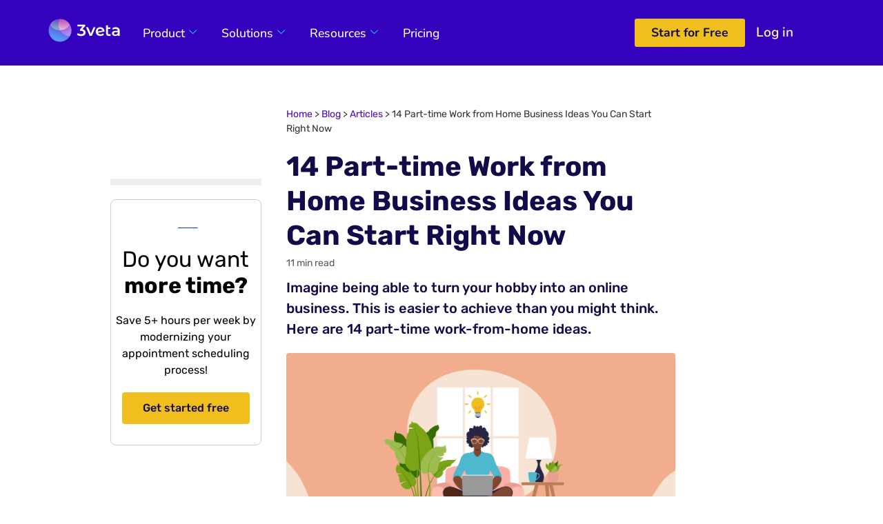

--- FILE ---
content_type: text/html; charset=UTF-8
request_url: https://3veta.com/blog/articles/14-part-time-work-from-home-business-ideas-you-can-start-right-now/
body_size: 37450
content:

<!DOCTYPE html>
<html lang="en-US">

<head>
	<meta charset="UTF-8">
	<meta name="viewport" content="width=device-width, initial-scale=1.0" />
		
<!-- Author Meta Tags by Molongui Authorship, visit: https://wordpress.org/plugins/molongui-authorship/ -->
<meta name="author" content="Iliya Valchanov">
<!-- /Molongui Authorship -->

<meta name='robots' content='index, follow, max-image-preview:large, max-snippet:-1, max-video-preview:-1' />

	<!-- This site is optimized with the Yoast SEO Premium plugin v19.6 (Yoast SEO v26.8) - https://yoast.com/product/yoast-seo-premium-wordpress/ -->
	<title>14 Part-time Work from Home Business Ideas You Can Start Right Now | 3veta</title>
	<meta name="description" content="Imagine being able to turn your hobby into an online business. This is easier to achieve than you might think. Here are 14 part-time work-from-home ideas." />
	<link rel="canonical" href="https://3veta.com/blog/articles/14-part-time-work-from-home-business-ideas-you-can-start-right-now/" />
	<meta property="og:locale" content="en_US" />
	<meta property="og:type" content="article" />
	<meta property="og:title" content="14 Part-time Work from Home Business Ideas You Can Start Right Now" />
	<meta property="og:description" content="Imagine being able to turn your hobby into an online business. This is easier to achieve than you might think. Here are 14 part-time work-from-home ideas." />
	<meta property="og:url" content="https://3veta.com/blog/articles/14-part-time-work-from-home-business-ideas-you-can-start-right-now/" />
	<meta property="og:site_name" content="3veta" />
	<meta property="article:published_time" content="2021-10-04T14:20:07+00:00" />
	<meta property="article:modified_time" content="2026-01-21T17:48:06+00:00" />
	<meta property="og:image" content="https://3veta.com/wp-content/uploads/2021/10/56.-14-part-time-work-from-home-business-ideas.png" />
	<meta property="og:image:width" content="1200" />
	<meta property="og:image:height" content="627" />
	<meta property="og:image:type" content="image/png" />
	<meta name="author" content="Iliya Valchanov" />
	<meta name="twitter:card" content="summary_large_image" />
	<script type="application/ld+json" class="yoast-schema-graph">{"@context":"https://schema.org","@graph":[{"@type":"Article","@id":"https://3veta.com/blog/articles/14-part-time-work-from-home-business-ideas-you-can-start-right-now/#article","isPartOf":{"@id":"https://3veta.com/blog/articles/14-part-time-work-from-home-business-ideas-you-can-start-right-now/"},"author":{"name":"Iliya Valchanov","@id":"https://3veta.com/#/schema/person/66ea0d1dc7132c13a7cf0e15b9be617c"},"headline":"14 Part-time Work from Home Business Ideas You Can Start Right Now","datePublished":"2021-10-04T14:20:07+00:00","dateModified":"2026-01-21T17:48:06+00:00","mainEntityOfPage":{"@id":"https://3veta.com/blog/articles/14-part-time-work-from-home-business-ideas-you-can-start-right-now/"},"wordCount":2186,"publisher":{"@id":"https://3veta.com/#organization"},"image":{"@id":"https://3veta.com/blog/articles/14-part-time-work-from-home-business-ideas-you-can-start-right-now/#primaryimage"},"thumbnailUrl":"https://3veta.com/wp-content/uploads/2021/10/56.-14-part-time-work-from-home-business-ideas.png","keywords":["en"],"articleSection":["Business Advice","Articles"],"inLanguage":"en-US","accessibilityFeature":["tableOfContents"]},{"@type":"WebPage","@id":"https://3veta.com/blog/articles/14-part-time-work-from-home-business-ideas-you-can-start-right-now/","url":"https://3veta.com/blog/articles/14-part-time-work-from-home-business-ideas-you-can-start-right-now/","name":"14 Part-time Work from Home Business Ideas You Can Start Right Now | 3veta","isPartOf":{"@id":"https://3veta.com/#website"},"primaryImageOfPage":{"@id":"https://3veta.com/blog/articles/14-part-time-work-from-home-business-ideas-you-can-start-right-now/#primaryimage"},"image":{"@id":"https://3veta.com/blog/articles/14-part-time-work-from-home-business-ideas-you-can-start-right-now/#primaryimage"},"thumbnailUrl":"https://3veta.com/wp-content/uploads/2021/10/56.-14-part-time-work-from-home-business-ideas.png","datePublished":"2021-10-04T14:20:07+00:00","dateModified":"2026-01-21T17:48:06+00:00","description":"Imagine being able to turn your hobby into an online business. This is easier to achieve than you might think. Here are 14 part-time work-from-home ideas.","breadcrumb":{"@id":"https://3veta.com/blog/articles/14-part-time-work-from-home-business-ideas-you-can-start-right-now/#breadcrumb"},"inLanguage":"en-US","potentialAction":[{"@type":"ReadAction","target":["https://3veta.com/blog/articles/14-part-time-work-from-home-business-ideas-you-can-start-right-now/"]}]},{"@type":"ImageObject","inLanguage":"en-US","@id":"https://3veta.com/blog/articles/14-part-time-work-from-home-business-ideas-you-can-start-right-now/#primaryimage","url":"https://3veta.com/wp-content/uploads/2021/10/56.-14-part-time-work-from-home-business-ideas.png","contentUrl":"https://3veta.com/wp-content/uploads/2021/10/56.-14-part-time-work-from-home-business-ideas.png","width":1200,"height":627,"caption":"14 part-time work from home business ideas"},{"@type":"BreadcrumbList","@id":"https://3veta.com/blog/articles/14-part-time-work-from-home-business-ideas-you-can-start-right-now/#breadcrumb","itemListElement":[{"@type":"ListItem","position":1,"name":"Home","item":"https://3veta.com/custom_breadcrumbs/home/"},{"@type":"ListItem","position":2,"name":"Blog","item":"https://3veta.com/blog/"},{"@type":"ListItem","position":3,"name":"Articles","item":"https://3veta.com/blog/articles/"},{"@type":"ListItem","position":4,"name":"14 Part-time Work from Home Business Ideas You Can Start Right Now"}]},{"@type":"WebSite","@id":"https://3veta.com/#website","url":"https://3veta.com/","name":"3veta","description":"Keep Your Clients on Your Own Platform","publisher":{"@id":"https://3veta.com/#organization"},"potentialAction":[{"@type":"SearchAction","target":{"@type":"EntryPoint","urlTemplate":"https://3veta.com/?s={search_term_string}"},"query-input":{"@type":"PropertyValueSpecification","valueRequired":true,"valueName":"search_term_string"}}],"inLanguage":"en-US"},{"@type":"Organization","@id":"https://3veta.com/#organization","name":"3veta","url":"https://3veta.com/","logo":{"@type":"ImageObject","inLanguage":"en-US","@id":"https://3veta.com/#/schema/logo/image/","url":"https://3veta.com/wp-content/uploads/2021/12/LOGO_border_gradient_transparent.svg","contentUrl":"https://3veta.com/wp-content/uploads/2021/12/LOGO_border_gradient_transparent.svg","width":1635,"height":678,"caption":"3veta"},"image":{"@id":"https://3veta.com/#/schema/logo/image/"}},{"@type":"Person","@id":"https://3veta.com/#/schema/person/66ea0d1dc7132c13a7cf0e15b9be617c","name":"Iliya Valchanov","image":{"@type":"ImageObject","inLanguage":"en-US","@id":"https://3veta.com/#/schema/person/image/","url":"https://secure.gravatar.com/avatar/52160fa35012b6e54947742889a92a20f36ec76c37315479a6e2cdc87f0db5a6?s=96&d=mm&r=g","contentUrl":"https://secure.gravatar.com/avatar/52160fa35012b6e54947742889a92a20f36ec76c37315479a6e2cdc87f0db5a6?s=96&d=mm&r=g","caption":"Iliya Valchanov"},"description":"Iliya Valchanov is co-founder of 3veta.com, an end-to-end solution for team communication and collaboration. He is also co-founder of 365 Data Science and a data science instructor on Udemy with more than 900,000 students.","sameAs":["https://www.linkedin.com/in/iliya-valchanov-607293a6/","https://www.youtube.com/channel/UCYuNzZJzVxoIjtRPl2mErDg"],"gender":"male","jobTitle":"Co-founder","worksFor":"3veta"}]}</script>
	<!-- / Yoast SEO Premium plugin. -->


<link rel='dns-prefetch' href='//client.crisp.chat' />
<link rel="alternate" type="application/rss+xml" title="3veta &raquo; Feed" href="https://3veta.com/feed/" />
<link rel="alternate" type="application/rss+xml" title="3veta &raquo; Comments Feed" href="https://3veta.com/comments/feed/" />
<link rel="alternate" title="oEmbed (JSON)" type="application/json+oembed" href="https://3veta.com/wp-json/oembed/1.0/embed?url=https%3A%2F%2F3veta.com%2Fblog%2Farticles%2F14-part-time-work-from-home-business-ideas-you-can-start-right-now%2F" />
<link rel="alternate" title="oEmbed (XML)" type="text/xml+oembed" href="https://3veta.com/wp-json/oembed/1.0/embed?url=https%3A%2F%2F3veta.com%2Fblog%2Farticles%2F14-part-time-work-from-home-business-ideas-you-can-start-right-now%2F&#038;format=xml" />
<style id='wp-img-auto-sizes-contain-inline-css' type='text/css'>
img:is([sizes=auto i],[sizes^="auto," i]){contain-intrinsic-size:3000px 1500px}
/*# sourceURL=wp-img-auto-sizes-contain-inline-css */
</style>
<link rel='stylesheet' id='elementor-frontend-css' href='https://3veta.com/wp-content/uploads/elementor/css/custom-frontend.min.css?ver=1769036837' type='text/css' media='all' />
<link rel='stylesheet' id='elementor-post-9177-css' href='https://3veta.com/wp-content/uploads/elementor/css/post-9177.css?ver=1769036837' type='text/css' media='all' />
<link rel='stylesheet' id='premium-addons-css' href='https://3veta.com/wp-content/plugins/premium-addons-for-elementor/assets/frontend/min-css/premium-addons.min.css?ver=4.11.65' type='text/css' media='all' />
<link rel='stylesheet' id='premium-pro-css' href='https://3veta.com/wp-content/plugins/premium-addons-pro/assets/frontend/min-css/premium-addons.min.css?ver=2.9.55' type='text/css' media='all' />
<style id='wp-emoji-styles-inline-css' type='text/css'>

	img.wp-smiley, img.emoji {
		display: inline !important;
		border: none !important;
		box-shadow: none !important;
		height: 1em !important;
		width: 1em !important;
		margin: 0 0.07em !important;
		vertical-align: -0.1em !important;
		background: none !important;
		padding: 0 !important;
	}
/*# sourceURL=wp-emoji-styles-inline-css */
</style>
<link rel='stylesheet' id='wp-block-library-css' href='https://3veta.com/wp-includes/css/dist/block-library/style.min.css?ver=6.9' type='text/css' media='all' />
<style id='classic-theme-styles-inline-css' type='text/css'>
/*! This file is auto-generated */
.wp-block-button__link{color:#fff;background-color:#32373c;border-radius:9999px;box-shadow:none;text-decoration:none;padding:calc(.667em + 2px) calc(1.333em + 2px);font-size:1.125em}.wp-block-file__button{background:#32373c;color:#fff;text-decoration:none}
/*# sourceURL=/wp-includes/css/classic-themes.min.css */
</style>
<link rel='stylesheet' id='editorskit-frontend-css' href='https://3veta.com/wp-content/plugins/block-options/build/style.build.css?ver=new' type='text/css' media='all' />
<link rel='stylesheet' id='convertkit-broadcasts-css' href='https://3veta.com/wp-content/plugins/convertkit/resources/frontend/css/broadcasts.css?ver=3.1.5' type='text/css' media='all' />
<link rel='stylesheet' id='convertkit-button-css' href='https://3veta.com/wp-content/plugins/convertkit/resources/frontend/css/button.css?ver=3.1.5' type='text/css' media='all' />
<link rel='stylesheet' id='convertkit-form-css' href='https://3veta.com/wp-content/plugins/convertkit/resources/frontend/css/form.css?ver=3.1.5' type='text/css' media='all' />
<link rel='stylesheet' id='convertkit-form-builder-field-css' href='https://3veta.com/wp-content/plugins/convertkit/resources/frontend/css/form-builder.css?ver=3.1.5' type='text/css' media='all' />
<link rel='stylesheet' id='convertkit-form-builder-css' href='https://3veta.com/wp-content/plugins/convertkit/resources/frontend/css/form-builder.css?ver=3.1.5' type='text/css' media='all' />
<style id='global-styles-inline-css' type='text/css'>
:root{--wp--preset--aspect-ratio--square: 1;--wp--preset--aspect-ratio--4-3: 4/3;--wp--preset--aspect-ratio--3-4: 3/4;--wp--preset--aspect-ratio--3-2: 3/2;--wp--preset--aspect-ratio--2-3: 2/3;--wp--preset--aspect-ratio--16-9: 16/9;--wp--preset--aspect-ratio--9-16: 9/16;--wp--preset--color--black: #000000;--wp--preset--color--cyan-bluish-gray: #abb8c3;--wp--preset--color--white: #ffffff;--wp--preset--color--pale-pink: #f78da7;--wp--preset--color--vivid-red: #cf2e2e;--wp--preset--color--luminous-vivid-orange: #ff6900;--wp--preset--color--luminous-vivid-amber: #fcb900;--wp--preset--color--light-green-cyan: #7bdcb5;--wp--preset--color--vivid-green-cyan: #00d084;--wp--preset--color--pale-cyan-blue: #8ed1fc;--wp--preset--color--vivid-cyan-blue: #0693e3;--wp--preset--color--vivid-purple: #9b51e0;--wp--preset--gradient--vivid-cyan-blue-to-vivid-purple: linear-gradient(135deg,rgb(6,147,227) 0%,rgb(155,81,224) 100%);--wp--preset--gradient--light-green-cyan-to-vivid-green-cyan: linear-gradient(135deg,rgb(122,220,180) 0%,rgb(0,208,130) 100%);--wp--preset--gradient--luminous-vivid-amber-to-luminous-vivid-orange: linear-gradient(135deg,rgb(252,185,0) 0%,rgb(255,105,0) 100%);--wp--preset--gradient--luminous-vivid-orange-to-vivid-red: linear-gradient(135deg,rgb(255,105,0) 0%,rgb(207,46,46) 100%);--wp--preset--gradient--very-light-gray-to-cyan-bluish-gray: linear-gradient(135deg,rgb(238,238,238) 0%,rgb(169,184,195) 100%);--wp--preset--gradient--cool-to-warm-spectrum: linear-gradient(135deg,rgb(74,234,220) 0%,rgb(151,120,209) 20%,rgb(207,42,186) 40%,rgb(238,44,130) 60%,rgb(251,105,98) 80%,rgb(254,248,76) 100%);--wp--preset--gradient--blush-light-purple: linear-gradient(135deg,rgb(255,206,236) 0%,rgb(152,150,240) 100%);--wp--preset--gradient--blush-bordeaux: linear-gradient(135deg,rgb(254,205,165) 0%,rgb(254,45,45) 50%,rgb(107,0,62) 100%);--wp--preset--gradient--luminous-dusk: linear-gradient(135deg,rgb(255,203,112) 0%,rgb(199,81,192) 50%,rgb(65,88,208) 100%);--wp--preset--gradient--pale-ocean: linear-gradient(135deg,rgb(255,245,203) 0%,rgb(182,227,212) 50%,rgb(51,167,181) 100%);--wp--preset--gradient--electric-grass: linear-gradient(135deg,rgb(202,248,128) 0%,rgb(113,206,126) 100%);--wp--preset--gradient--midnight: linear-gradient(135deg,rgb(2,3,129) 0%,rgb(40,116,252) 100%);--wp--preset--font-size--small: 13px;--wp--preset--font-size--medium: 20px;--wp--preset--font-size--large: 36px;--wp--preset--font-size--x-large: 42px;--wp--preset--spacing--20: 0.44rem;--wp--preset--spacing--30: 0.67rem;--wp--preset--spacing--40: 1rem;--wp--preset--spacing--50: 1.5rem;--wp--preset--spacing--60: 2.25rem;--wp--preset--spacing--70: 3.38rem;--wp--preset--spacing--80: 5.06rem;--wp--preset--shadow--natural: 6px 6px 9px rgba(0, 0, 0, 0.2);--wp--preset--shadow--deep: 12px 12px 50px rgba(0, 0, 0, 0.4);--wp--preset--shadow--sharp: 6px 6px 0px rgba(0, 0, 0, 0.2);--wp--preset--shadow--outlined: 6px 6px 0px -3px rgb(255, 255, 255), 6px 6px rgb(0, 0, 0);--wp--preset--shadow--crisp: 6px 6px 0px rgb(0, 0, 0);}:where(.is-layout-flex){gap: 0.5em;}:where(.is-layout-grid){gap: 0.5em;}body .is-layout-flex{display: flex;}.is-layout-flex{flex-wrap: wrap;align-items: center;}.is-layout-flex > :is(*, div){margin: 0;}body .is-layout-grid{display: grid;}.is-layout-grid > :is(*, div){margin: 0;}:where(.wp-block-columns.is-layout-flex){gap: 2em;}:where(.wp-block-columns.is-layout-grid){gap: 2em;}:where(.wp-block-post-template.is-layout-flex){gap: 1.25em;}:where(.wp-block-post-template.is-layout-grid){gap: 1.25em;}.has-black-color{color: var(--wp--preset--color--black) !important;}.has-cyan-bluish-gray-color{color: var(--wp--preset--color--cyan-bluish-gray) !important;}.has-white-color{color: var(--wp--preset--color--white) !important;}.has-pale-pink-color{color: var(--wp--preset--color--pale-pink) !important;}.has-vivid-red-color{color: var(--wp--preset--color--vivid-red) !important;}.has-luminous-vivid-orange-color{color: var(--wp--preset--color--luminous-vivid-orange) !important;}.has-luminous-vivid-amber-color{color: var(--wp--preset--color--luminous-vivid-amber) !important;}.has-light-green-cyan-color{color: var(--wp--preset--color--light-green-cyan) !important;}.has-vivid-green-cyan-color{color: var(--wp--preset--color--vivid-green-cyan) !important;}.has-pale-cyan-blue-color{color: var(--wp--preset--color--pale-cyan-blue) !important;}.has-vivid-cyan-blue-color{color: var(--wp--preset--color--vivid-cyan-blue) !important;}.has-vivid-purple-color{color: var(--wp--preset--color--vivid-purple) !important;}.has-black-background-color{background-color: var(--wp--preset--color--black) !important;}.has-cyan-bluish-gray-background-color{background-color: var(--wp--preset--color--cyan-bluish-gray) !important;}.has-white-background-color{background-color: var(--wp--preset--color--white) !important;}.has-pale-pink-background-color{background-color: var(--wp--preset--color--pale-pink) !important;}.has-vivid-red-background-color{background-color: var(--wp--preset--color--vivid-red) !important;}.has-luminous-vivid-orange-background-color{background-color: var(--wp--preset--color--luminous-vivid-orange) !important;}.has-luminous-vivid-amber-background-color{background-color: var(--wp--preset--color--luminous-vivid-amber) !important;}.has-light-green-cyan-background-color{background-color: var(--wp--preset--color--light-green-cyan) !important;}.has-vivid-green-cyan-background-color{background-color: var(--wp--preset--color--vivid-green-cyan) !important;}.has-pale-cyan-blue-background-color{background-color: var(--wp--preset--color--pale-cyan-blue) !important;}.has-vivid-cyan-blue-background-color{background-color: var(--wp--preset--color--vivid-cyan-blue) !important;}.has-vivid-purple-background-color{background-color: var(--wp--preset--color--vivid-purple) !important;}.has-black-border-color{border-color: var(--wp--preset--color--black) !important;}.has-cyan-bluish-gray-border-color{border-color: var(--wp--preset--color--cyan-bluish-gray) !important;}.has-white-border-color{border-color: var(--wp--preset--color--white) !important;}.has-pale-pink-border-color{border-color: var(--wp--preset--color--pale-pink) !important;}.has-vivid-red-border-color{border-color: var(--wp--preset--color--vivid-red) !important;}.has-luminous-vivid-orange-border-color{border-color: var(--wp--preset--color--luminous-vivid-orange) !important;}.has-luminous-vivid-amber-border-color{border-color: var(--wp--preset--color--luminous-vivid-amber) !important;}.has-light-green-cyan-border-color{border-color: var(--wp--preset--color--light-green-cyan) !important;}.has-vivid-green-cyan-border-color{border-color: var(--wp--preset--color--vivid-green-cyan) !important;}.has-pale-cyan-blue-border-color{border-color: var(--wp--preset--color--pale-cyan-blue) !important;}.has-vivid-cyan-blue-border-color{border-color: var(--wp--preset--color--vivid-cyan-blue) !important;}.has-vivid-purple-border-color{border-color: var(--wp--preset--color--vivid-purple) !important;}.has-vivid-cyan-blue-to-vivid-purple-gradient-background{background: var(--wp--preset--gradient--vivid-cyan-blue-to-vivid-purple) !important;}.has-light-green-cyan-to-vivid-green-cyan-gradient-background{background: var(--wp--preset--gradient--light-green-cyan-to-vivid-green-cyan) !important;}.has-luminous-vivid-amber-to-luminous-vivid-orange-gradient-background{background: var(--wp--preset--gradient--luminous-vivid-amber-to-luminous-vivid-orange) !important;}.has-luminous-vivid-orange-to-vivid-red-gradient-background{background: var(--wp--preset--gradient--luminous-vivid-orange-to-vivid-red) !important;}.has-very-light-gray-to-cyan-bluish-gray-gradient-background{background: var(--wp--preset--gradient--very-light-gray-to-cyan-bluish-gray) !important;}.has-cool-to-warm-spectrum-gradient-background{background: var(--wp--preset--gradient--cool-to-warm-spectrum) !important;}.has-blush-light-purple-gradient-background{background: var(--wp--preset--gradient--blush-light-purple) !important;}.has-blush-bordeaux-gradient-background{background: var(--wp--preset--gradient--blush-bordeaux) !important;}.has-luminous-dusk-gradient-background{background: var(--wp--preset--gradient--luminous-dusk) !important;}.has-pale-ocean-gradient-background{background: var(--wp--preset--gradient--pale-ocean) !important;}.has-electric-grass-gradient-background{background: var(--wp--preset--gradient--electric-grass) !important;}.has-midnight-gradient-background{background: var(--wp--preset--gradient--midnight) !important;}.has-small-font-size{font-size: var(--wp--preset--font-size--small) !important;}.has-medium-font-size{font-size: var(--wp--preset--font-size--medium) !important;}.has-large-font-size{font-size: var(--wp--preset--font-size--large) !important;}.has-x-large-font-size{font-size: var(--wp--preset--font-size--x-large) !important;}
:where(.wp-block-post-template.is-layout-flex){gap: 1.25em;}:where(.wp-block-post-template.is-layout-grid){gap: 1.25em;}
:where(.wp-block-term-template.is-layout-flex){gap: 1.25em;}:where(.wp-block-term-template.is-layout-grid){gap: 1.25em;}
:where(.wp-block-columns.is-layout-flex){gap: 2em;}:where(.wp-block-columns.is-layout-grid){gap: 2em;}
:root :where(.wp-block-pullquote){font-size: 1.5em;line-height: 1.6;}
/*# sourceURL=global-styles-inline-css */
</style>
<link rel='stylesheet' id='gutenberg-notice-block-editor-css' href='https://3veta.com/wp-content/plugins/3veta-custom-blog-banner/block.css?ver=6.9' type='text/css' media='all' />
<link rel='stylesheet' id='amazonpolly-css' href='https://3veta.com/wp-content/plugins/amazon-polly/public/css/amazonpolly-public.css?ver=1.0.0' type='text/css' media='all' />
<link rel='stylesheet' id='trp-language-switcher-style-css' href='https://3veta.com/wp-content/plugins/translatepress-multilingual/assets/css/trp-language-switcher.css?ver=3.0.7' type='text/css' media='all' />
<style id='trp-language-switcher-style-inline-css' type='text/css'>
.trp_language_switcher_shortcode .trp-language-switcher .trp-ls-shortcode-current-language.trp-ls-clicked{
    visibility: hidden;
}

.trp_language_switcher_shortcode .trp-language-switcher:hover div.trp-ls-shortcode-current-language{
    visibility: visible;
}

.trp_language_switcher_shortcode .trp-language-switcher:hover div.trp-ls-shortcode-language{
    visibility: hidden;
    height: 1px;
}
.trp_language_switcher_shortcode .trp-language-switcher .trp-ls-shortcode-language.trp-ls-clicked,
.trp_language_switcher_shortcode .trp-language-switcher:hover .trp-ls-shortcode-language.trp-ls-clicked{
    visibility:visible;
    height:auto;
    position: absolute;
    left: 0;
    top: 0;
    display: inline-block !important;
}
/*# sourceURL=trp-language-switcher-style-inline-css */
</style>
<link rel='stylesheet' id='eae-css-css' href='https://3veta.com/wp-content/plugins/addon-elements-for-elementor-page-builder/assets/css/eae.min.css?ver=1.14.4' type='text/css' media='all' />
<link rel='stylesheet' id='eae-peel-css-css' href='https://3veta.com/wp-content/plugins/addon-elements-for-elementor-page-builder/assets/lib/peel/peel.css?ver=1.14.4' type='text/css' media='all' />
<link rel='stylesheet' id='font-awesome-4-shim-css' href='https://3veta.com/wp-content/plugins/elementor/assets/lib/font-awesome/css/v4-shims.min.css?ver=1.0' type='text/css' media='all' />
<link rel='stylesheet' id='font-awesome-5-all-css' href='https://3veta.com/wp-content/plugins/elementor/assets/lib/font-awesome/css/all.min.css?ver=4.11.65' type='text/css' media='all' />
<link rel='stylesheet' id='vegas-css-css' href='https://3veta.com/wp-content/plugins/addon-elements-for-elementor-page-builder/assets/lib/vegas/vegas.min.css?ver=2.4.0' type='text/css' media='all' />
<link rel='stylesheet' id='hello-elementor-css' href='https://3veta.com/wp-content/themes/3veta-child-theme/style.min.css?ver=2.4.2' type='text/css' media='all' />
<link rel='stylesheet' id='hello-elementor-theme-style-css' href='https://3veta.com/wp-content/themes/3veta-child-theme/theme.min.css?ver=2.4.2' type='text/css' media='all' />
<link rel='stylesheet' id='elementor-post-11-css' href='https://3veta.com/wp-content/uploads/elementor/css/post-11.css?ver=1769036837' type='text/css' media='all' />
<link rel='stylesheet' id='widget-heading-css' href='https://3veta.com/wp-content/plugins/elementor/assets/css/widget-heading.min.css?ver=3.34.2' type='text/css' media='all' />
<link rel='stylesheet' id='e-animation-grow-rotate-css' href='https://3veta.com/wp-content/plugins/elementor/assets/lib/animations/styles/e-animation-grow-rotate.min.css?ver=3.34.2' type='text/css' media='all' />
<link rel='stylesheet' id='widget-spacer-css' href='https://3veta.com/wp-content/plugins/elementor/assets/css/widget-spacer.min.css?ver=3.34.2' type='text/css' media='all' />
<link rel='stylesheet' id='e-shapes-css' href='https://3veta.com/wp-content/plugins/elementor/assets/css/conditionals/shapes.min.css?ver=3.34.2' type='text/css' media='all' />
<link rel='stylesheet' id='widget-icon-list-css' href='https://3veta.com/wp-content/uploads/elementor/css/custom-widget-icon-list.min.css?ver=1769036837' type='text/css' media='all' />
<link rel='stylesheet' id='widget-image-css' href='https://3veta.com/wp-content/plugins/elementor/assets/css/widget-image.min.css?ver=3.34.2' type='text/css' media='all' />
<link rel='stylesheet' id='widget-social-icons-css' href='https://3veta.com/wp-content/plugins/elementor/assets/css/widget-social-icons.min.css?ver=3.34.2' type='text/css' media='all' />
<link rel='stylesheet' id='e-apple-webkit-css' href='https://3veta.com/wp-content/uploads/elementor/css/custom-apple-webkit.min.css?ver=1769036837' type='text/css' media='all' />
<link rel='stylesheet' id='widget-progress-tracker-css' href='https://3veta.com/wp-content/plugins/elementor-pro/assets/css/widget-progress-tracker.min.css?ver=3.34.1' type='text/css' media='all' />
<link rel='stylesheet' id='widget-pp-info-box-css' href='https://3veta.com/wp-content/plugins/powerpack-lite-for-elementor/assets/css/min/widget-info-box.min.css?ver=2.9.8' type='text/css' media='all' />
<link rel='stylesheet' id='e-sticky-css' href='https://3veta.com/wp-content/plugins/elementor-pro/assets/css/modules/sticky.min.css?ver=3.34.1' type='text/css' media='all' />
<link rel='stylesheet' id='widget-breadcrumbs-css' href='https://3veta.com/wp-content/plugins/elementor-pro/assets/css/widget-breadcrumbs.min.css?ver=3.34.1' type='text/css' media='all' />
<link rel='stylesheet' id='elementor-icons-css' href='https://3veta.com/wp-content/plugins/elementor/assets/lib/eicons/css/elementor-icons.min.css?ver=5.46.0' type='text/css' media='all' />
<link rel='stylesheet' id='elementor-post-2223-css' href='https://3veta.com/wp-content/uploads/elementor/css/post-2223.css?ver=1769036837' type='text/css' media='all' />
<link rel='stylesheet' id='elementor-post-2332-css' href='https://3veta.com/wp-content/uploads/elementor/css/post-2332.css?ver=1769037031' type='text/css' media='all' />
<link rel='stylesheet' id='searchwp-forms-css' href='https://3veta.com/wp-content/plugins/searchwp-live-ajax-search/assets/styles/frontend/search-forms.min.css?ver=1.8.7' type='text/css' media='all' />
<link rel='stylesheet' id='searchwp-live-search-css' href='https://3veta.com/wp-content/plugins/searchwp-live-ajax-search/assets/styles/style.min.css?ver=1.8.7' type='text/css' media='all' />
<style id='searchwp-live-search-inline-css' type='text/css'>
.searchwp-live-search-result .searchwp-live-search-result--title a {
  font-size: 16px;
}
.searchwp-live-search-result .searchwp-live-search-result--price {
  font-size: 14px;
}
.searchwp-live-search-result .searchwp-live-search-result--add-to-cart .button {
  font-size: 14px;
}

/*# sourceURL=searchwp-live-search-inline-css */
</style>
<link rel='stylesheet' id='ekit-widget-styles-css' href='https://3veta.com/wp-content/plugins/elementskit-lite/widgets/init/assets/css/widget-styles.css?ver=3.7.8' type='text/css' media='all' />
<link rel='stylesheet' id='ekit-responsive-css' href='https://3veta.com/wp-content/plugins/elementskit-lite/widgets/init/assets/css/responsive.css?ver=3.7.8' type='text/css' media='all' />
<link rel='stylesheet' id='elementor-gf-local-nunito-css' href='https://3veta.com/wp-content/uploads/elementor/google-fonts/css/nunito.css?ver=1746207656' type='text/css' media='all' />
<link rel='stylesheet' id='elementor-gf-local-rubik-css' href='https://3veta.com/wp-content/uploads/elementor/google-fonts/css/rubik.css?ver=1746207648' type='text/css' media='all' />
<link rel='stylesheet' id='elementor-gf-local-robotoslab-css' href='https://3veta.com/wp-content/uploads/elementor/google-fonts/css/robotoslab.css?ver=1746207650' type='text/css' media='all' />
<link rel='stylesheet' id='elementor-gf-local-sevillana-css' href='https://3veta.com/wp-content/uploads/elementor/google-fonts/css/sevillana.css?ver=1746208047' type='text/css' media='all' />
<link rel='stylesheet' id='elementor-icons-ekiticons-css' href='https://3veta.com/wp-content/plugins/elementskit-lite/modules/elementskit-icon-pack/assets/css/ekiticons.css?ver=3.7.8' type='text/css' media='all' />
<link rel='stylesheet' id='elementor-icons-shared-0-css' href='https://3veta.com/wp-content/plugins/elementor/assets/lib/font-awesome/css/fontawesome.min.css?ver=5.15.3' type='text/css' media='all' />
<link rel='stylesheet' id='elementor-icons-fa-solid-css' href='https://3veta.com/wp-content/plugins/elementor/assets/lib/font-awesome/css/solid.min.css?ver=5.15.3' type='text/css' media='all' />
<link rel='stylesheet' id='elementor-icons-fa-brands-css' href='https://3veta.com/wp-content/plugins/elementor/assets/lib/font-awesome/css/brands.min.css?ver=5.15.3' type='text/css' media='all' />
<script type="text/javascript" id="jquery-core-js-extra">
/* <![CDATA[ */
var pp = {"ajax_url":"https://3veta.com/wp-admin/admin-ajax.php"};
//# sourceURL=jquery-core-js-extra
/* ]]> */
</script>
<script type="text/javascript" src="https://3veta.com/wp-includes/js/jquery/jquery.min.js?ver=3.7.1" id="jquery-core-js"></script>
<script type="text/javascript" src="https://3veta.com/wp-includes/js/jquery/jquery-migrate.min.js?ver=3.4.1" id="jquery-migrate-js"></script>
<script type="text/javascript" src="https://3veta.com/wp-content/plugins/amazon-polly/public/js/amazonpolly-public.js?ver=1.0.0" id="amazonpolly-js"></script>
<script type="text/javascript" src="https://3veta.com/wp-content/plugins/addon-elements-for-elementor-page-builder/assets/js/iconHelper.js?ver=1.0" id="eae-iconHelper-js"></script>
<link rel="https://api.w.org/" href="https://3veta.com/wp-json/" /><link rel="alternate" title="JSON" type="application/json" href="https://3veta.com/wp-json/wp/v2/posts/1488" /><link rel="EditURI" type="application/rsd+xml" title="RSD" href="https://3veta.com/xmlrpc.php?rsd" />

<link rel='shortlink' href='https://3veta.com/?p=1488' />
<link rel="alternate" hreflang="en-US" href="https://3veta.com/blog/articles/14-part-time-work-from-home-business-ideas-you-can-start-right-now/"/>
<link rel="alternate" hreflang="en" href="https://3veta.com/blog/articles/14-part-time-work-from-home-business-ideas-you-can-start-right-now/"/>
<link rel="alternate" hreflang="x-default" href="https://3veta.com/blog/articles/14-part-time-work-from-home-business-ideas-you-can-start-right-now/"/>
            <style>
                .molongui-disabled-link
                {
                    border-bottom: none !important;
                    text-decoration: none !important;
                    color: inherit !important;
                    cursor: inherit !important;
                }
                .molongui-disabled-link:hover,
                .molongui-disabled-link:hover span
                {
                    border-bottom: none !important;
                    text-decoration: none !important;
                    color: inherit !important;
                    cursor: inherit !important;
                }
            </style>
            <meta name="generator" content="Elementor 3.34.2; features: additional_custom_breakpoints; settings: css_print_method-external, google_font-enabled, font_display-auto">
<!-- Google Tag Manager -->
<script>(function(w,d,s,l,i){w[l]=w[l]||[];w[l].push({'gtm.start':
new Date().getTime(),event:'gtm.js'});var f=d.getElementsByTagName(s)[0],
j=d.createElement(s),dl=l!='dataLayer'?'&l='+l:'';j.async=true;j.src=
'https://www.googletagmanager.com/gtm.js?id='+i+dl;f.parentNode.insertBefore(j,f);
})(window,document,'script','dataLayer','GTM-NXNLCVS');</script>
<!-- End Google Tag Manager -->
			<style>
				.e-con.e-parent:nth-of-type(n+4):not(.e-lazyloaded):not(.e-no-lazyload),
				.e-con.e-parent:nth-of-type(n+4):not(.e-lazyloaded):not(.e-no-lazyload) * {
					background-image: none !important;
				}
				@media screen and (max-height: 1024px) {
					.e-con.e-parent:nth-of-type(n+3):not(.e-lazyloaded):not(.e-no-lazyload),
					.e-con.e-parent:nth-of-type(n+3):not(.e-lazyloaded):not(.e-no-lazyload) * {
						background-image: none !important;
					}
				}
				@media screen and (max-height: 640px) {
					.e-con.e-parent:nth-of-type(n+2):not(.e-lazyloaded):not(.e-no-lazyload),
					.e-con.e-parent:nth-of-type(n+2):not(.e-lazyloaded):not(.e-no-lazyload) * {
						background-image: none !important;
					}
				}
			</style>
			<link rel="icon" href="https://3veta.com/wp-content/uploads/2021/12/GRAPHIC_noborder_gradient_transparent-150x150.png" sizes="32x32" />
<link rel="icon" href="https://3veta.com/wp-content/uploads/2021/12/GRAPHIC_noborder_gradient_transparent-300x300.png" sizes="192x192" />
<link rel="apple-touch-icon" href="https://3veta.com/wp-content/uploads/2021/12/GRAPHIC_noborder_gradient_transparent-300x300.png" />
<meta name="msapplication-TileImage" content="https://3veta.com/wp-content/uploads/2021/12/GRAPHIC_noborder_gradient_transparent-300x300.png" />
</head>

<body class="wp-singular post-template-default single single-post postid-1488 single-format-standard wp-custom-logo wp-embed-responsive wp-theme-3veta-child-theme translatepress-en_US elementor-default elementor-kit-11 elementor-page-2332">

	<!-- Google Tag Manager (noscript) -->
<noscript><iframe src="https://www.googletagmanager.com/ns.html?id=GTM-NXNLCVS"
height="0" width="0" style="display:none;visibility:hidden"></iframe></noscript>
<!-- End Google Tag Manager (noscript) -->

			<a class="skip-link screen-reader-text" href="#content">
			Skip to content		</a>
	
	
	<div class="ekit-template-content-markup ekit-template-content-header ekit-template-content-theme-support">
				<div data-elementor-type="wp-post" data-elementor-id="9177" class="elementor elementor-9177" data-elementor-post-type="elementskit_template">
						<section class="has_eae_slider elementor-section elementor-top-section elementor-element elementor-element-5e67cb8 elementor-section-full_width elementor-section-height-default elementor-section-height-default" data-eae-slider="27188" data-id="5e67cb8" data-element_type="section" id="top-menu-section" data-settings="{&quot;background_background&quot;:&quot;classic&quot;,&quot;sticky&quot;:&quot;top&quot;,&quot;sticky_on&quot;:[&quot;widescreen&quot;,&quot;desktop&quot;,&quot;laptop&quot;,&quot;tablet&quot;,&quot;mobile&quot;],&quot;sticky_offset&quot;:0,&quot;sticky_effects_offset&quot;:0,&quot;sticky_anchor_link_offset&quot;:0}">
						<div class="elementor-container elementor-column-gap-default">
					<div class="has_eae_slider elementor-column elementor-col-25 elementor-top-column elementor-element elementor-element-397c332" data-eae-slider="89734" data-id="397c332" data-element_type="column">
			<div class="elementor-widget-wrap elementor-element-populated">
						<div class="elementor-element elementor-element-b226a65 elementor-view-default elementor-widget elementor-widget-icon" data-id="b226a65" data-element_type="widget" data-widget_type="icon.default">
				<div class="elementor-widget-container">
							<div class="elementor-icon-wrapper">
			<a class="elementor-icon" href="https://3veta.com/">
			<svg xmlns="http://www.w3.org/2000/svg" xmlns:xlink="http://www.w3.org/1999/xlink" id="Layer_1" data-name="Layer 1" viewBox="0 0 1635 678"><defs><style>.cls-1{fill:#fff!important;}.cls-2{fill:url(#linear-gradient);}.cls-3{fill:url(#linear-gradient-2);}.cls-4{fill:url(#linear-gradient-3);}.cls-5{fill:url(#linear-gradient-4);}</style><linearGradient id="linear-gradient" x1="183.75" y1="2681.26" x2="579.41" y2="2468.83" gradientTransform="matrix(1, 0.04, -0.04, 1, 80.49, -2259.91)" gradientUnits="userSpaceOnUse"><stop offset="0" stop-color="#5a9efb"></stop><stop offset="1" stop-color="#5f27cb"></stop></linearGradient><linearGradient id="linear-gradient-2" x1="240.14" y1="232.15" x2="268.15" y2="395.51" gradientTransform="matrix(1, 0, 0, -1, 0, 526)" gradientUnits="userSpaceOnUse"><stop offset="0" stop-color="#80a8ca"></stop><stop offset="1" stop-color="#6c4ec0"></stop></linearGradient><linearGradient id="linear-gradient-3" x1="422.83" y1="187.26" x2="420.78" y2="436.62" gradientTransform="matrix(1, 0, 0, -1, 0, 526)" gradientUnits="userSpaceOnUse"><stop offset="0" stop-color="#edbae8"></stop><stop offset="0.89" stop-color="#bd4dad"></stop><stop offset="1" stop-color="#b93da9"></stop></linearGradient><linearGradient id="linear-gradient-4" x1="514.89" y1="77.01" x2="440.37" y2="237.1" gradientTransform="matrix(1, 0, 0, -1, 0, 526)" gradientUnits="userSpaceOnUse"><stop offset="0.01" stop-color="#ac9afb"></stop><stop offset="1" stop-color="#aa5be7"></stop></linearGradient></defs><path class="cls-1" d="M845.67,381.78c0,37.4-28.21,69.72-87.79,69.72-31.37,0-62.74-9.51-83.34-25.67l17.75-32c15.84,13.31,39.93,21.87,65,21.87,29.47,0,46.9-13,46.9-33.59,0-20-14.57-33-48.17-33H735.7V320.93L786.09,261H685.31V226.5H836.48v27.57l-53.88,64C824.43,323.47,845.67,348.51,845.67,381.78Z"></path><path class="cls-1" d="M1040.89,279.11,968.31,448.33H927.43L854.86,279.11h41.2L948.67,404.6l54.19-125.49Z"></path><path class="cls-1" d="M1187.3,398.57,1208.21,423c-14.89,18.06-38.66,27.57-67.81,27.57-56.73,0-93.49-36.45-93.49-86.83s36.76-86.52,87.15-86.52c47.22,0,85.24,31.69,85.56,84.61L1090,387.17c8.24,19.33,26.62,29.79,51.34,29.79C1160.36,417,1174.94,410.94,1187.3,398.57Zm-102-37.07v.31l95.7-18.38c-5.39-20.59-23.13-34.54-46.9-34.54C1105.22,308.89,1085.26,329.17,1085.26,361.5Z"></path><path class="cls-1" d="M1345.51,439.14c-9.5,7.6-23.76,11.41-38,11.41-37.08,0-58.32-19.65-58.32-57V241.71h39.62v38.66h45.31v31.69h-45.31v80.49c0,16.49,8.55,25.36,23.45,25.36,8.24,0,16.16-2.22,22.18-7Z"></path><path class="cls-1" d="M1519.81,349.14v99.19h-37.39v-20.6c-9.51,14.58-27.89,22.82-53.24,22.82-38.66,0-63.06-21.23-63.06-50.71,0-28.2,19-50.38,70.35-50.38h43.73v-2.54c0-23.13-13.94-36.76-42.15-36.76-19,0-38.66,6.34-51.34,16.8l-15.53-28.84c18.07-13.95,44.37-20.92,71.63-20.92C1491.61,277.2,1519.81,300.34,1519.81,349.14Zm-39.61,46.27V375.76h-40.88c-26.94,0-34.23,10.14-34.23,22.5,0,14.26,12.05,23.45,32.33,23.45C1456.75,421.71,1473.55,412.83,1480.2,395.41Z"></path><ellipse class="cls-2" cx="339.7" cy="339.57" rx="223.94" ry="225" transform="translate(-140.18 360.19) rotate(-47.45)"></ellipse><path class="cls-3" d="M338.84,338.82a224.93,224.93,0,0,1,0-224.81A225.57,225.57,0,0,0,145.33,226.22a224.83,224.83,0,0,0,193.51,112.6Z"></path><path class="cls-4" d="M340.26,114h-1.42a225,225,0,0,0,0,224.83l1.42,0A224.84,224.84,0,0,0,535.07,226.4,224.8,224.8,0,0,0,340.26,114Z"></path><path class="cls-5" d="M535.07,226.4A224.8,224.8,0,0,1,340.26,338.83h-1.42a224.75,224.75,0,0,0,82.33,82.31c34.2,19.73,74.39,30.11,113.88,30.1l2-3.32a225.14,225.14,0,0,0-1.89-221.5Z"></path></svg>			</a>
		</div>
						</div>
				</div>
					</div>
		</div>
				<div class="has_eae_slider elementor-column elementor-col-25 elementor-top-column elementor-element elementor-element-c75469b" data-eae-slider="99539" data-id="c75469b" data-element_type="column">
			<div class="elementor-widget-wrap elementor-element-populated">
						<div class="elementor-element elementor-element-fe96f83 elementor-widget elementor-widget-ekit-nav-menu" data-id="fe96f83" data-element_type="widget" data-tracking="tracking-header-menu" data-widget_type="ekit-nav-menu.default">
				<div class="elementor-widget-container">
							<nav class="ekit-wid-con ekit_menu_responsive_tablet" 
			data-hamburger-icon="icon icon-menu-11" 
			data-hamburger-icon-type="icon" 
			data-responsive-breakpoint="1024">
			            <button class="elementskit-menu-hamburger elementskit-menu-toggler"  type="button" aria-label="hamburger-icon">
                <i aria-hidden="true" class="ekit-menu-icon icon icon-menu-11"></i>            </button>
            <div id="ekit-megamenu-elementskit-megamenu" class="elementskit-menu-container elementskit-menu-offcanvas-elements elementskit-navbar-nav-default ekit-nav-menu-one-page- ekit-nav-dropdown-hover"><ul id="menu-elementskit-megamenu" class="elementskit-navbar-nav elementskit-menu-po-left submenu-click-on-"><li id="menu-item-9180" class="menu-item menu-item-type-custom menu-item-object-custom menu-item-9180 nav-item elementskit-dropdown-has relative_position elementskit-dropdown-menu-custom_width elementskit-megamenu-has elementskit-mobile-builder-content" data-vertical-menu=900px><a class="ekit-menu-nav-link">Product<i aria-hidden="true" class="icon icon-down-arrow1 elementskit-submenu-indicator"></i></a><div class="elementskit-megamenu-panel">		<div data-elementor-type="wp-post" data-elementor-id="9197" class="elementor elementor-9197" data-elementor-post-type="elementskit_content">
						<section class="has_eae_slider elementor-section elementor-top-section elementor-element elementor-element-239e0688 elementor-section-full_width elementor-section-height-default elementor-section-height-default" data-eae-slider="56432" data-id="239e0688" data-element_type="section" data-settings="{&quot;background_background&quot;:&quot;classic&quot;}">
						<div class="elementor-container elementor-column-gap-no">
					<div class="has_eae_slider elementor-column elementor-col-100 elementor-top-column elementor-element elementor-element-208ddc4f" data-eae-slider="63517" data-id="208ddc4f" data-element_type="column">
			<div class="elementor-widget-wrap elementor-element-populated">
						<section class="has_eae_slider elementor-section elementor-inner-section elementor-element elementor-element-75998e3f elementor-section-boxed elementor-section-height-default elementor-section-height-default" data-eae-slider="31244" data-id="75998e3f" data-element_type="section" data-settings="{&quot;background_background&quot;:&quot;classic&quot;}">
						<div class="elementor-container elementor-column-gap-default">
					<div class="has_eae_slider elementor-column elementor-col-50 elementor-inner-column elementor-element elementor-element-f10d4ac" data-eae-slider="90211" data-id="f10d4ac" data-element_type="column">
			<div class="elementor-widget-wrap elementor-element-populated">
						<section class="has_eae_slider elementor-section elementor-inner-section elementor-element elementor-element-76e54222 elementor-section-boxed elementor-section-height-default elementor-section-height-default" data-eae-slider="89913" data-id="76e54222" data-element_type="section">
						<div class="elementor-container elementor-column-gap-default">
					<div data-wts-url="/products/individual-and-team/" data-wts-link="yes" data-wts-new-window="yes" class="has_eae_slider elementor-column elementor-col-50 elementor-inner-column elementor-element elementor-element-16f11557 ae-link-yes" data-eae-slider="27684" data-id="16f11557" data-element_type="column">
			<div class="elementor-widget-wrap elementor-element-populated">
						<div class="elementor-element elementor-element-2d876db2 elementor-position-left elementor-vertical-align-top elementor-widget elementor-widget-image-box" data-id="2d876db2" data-element_type="widget" data-widget_type="image-box.default">
				<div class="elementor-widget-container">
					<div class="elementor-image-box-wrapper"><figure class="elementor-image-box-img"><img fetchpriority="high" width="1800" height="1800" src="https://3veta.com/wp-content/uploads/2022/12/3veta-team-and-individual-padding-1.png" class="attachment-full size-full wp-image-18623" alt="" /></figure><div class="elementor-image-box-content"><h3 class="elementor-image-box-title">Appointment scheduling</h3><p class="elementor-image-box-description">Booking pages and video calls - under one roof.</p></div></div>				</div>
				</div>
				<div class="elementor-element elementor-element-60734553 elementor-mobile-align-left elementor-align-left elementor-invisible elementor-widget elementor-widget-button" data-id="60734553" data-element_type="widget" data-settings="{&quot;_animation&quot;:&quot;fadeInUp&quot;}" data-widget_type="button.default">
				<div class="elementor-widget-container">
									<div class="elementor-button-wrapper">
					<a class="elementor-button elementor-button-link elementor-size-md" href="/products/individual-and-team/">
						<span class="elementor-button-content-wrapper">
						<span class="elementor-button-icon">
				<i aria-hidden="true" class="fas fa-long-arrow-alt-right"></i>			</span>
									<span class="elementor-button-text">Learn more</span>
					</span>
					</a>
				</div>
								</div>
				</div>
					</div>
		</div>
				<div data-wts-url="/products/white-label-video-conferencing/" data-wts-link="yes" data-wts-new-window="yes" class="has_eae_slider elementor-column elementor-col-50 elementor-inner-column elementor-element elementor-element-623492c8 ae-link-yes" data-eae-slider="36582" data-id="623492c8" data-element_type="column">
			<div class="elementor-widget-wrap elementor-element-populated">
						<div class="elementor-element elementor-element-39b4349 elementor-position-left elementor-vertical-align-top elementor-widget elementor-widget-image-box" data-id="39b4349" data-element_type="widget" data-widget_type="image-box.default">
				<div class="elementor-widget-container">
					<div class="elementor-image-box-wrapper"><figure class="elementor-image-box-img"><a href="/products/white-label-video-conferencing/" tabindex="-1"><img width="1800" height="1800" src="https://3veta.com/wp-content/uploads/2022/12/White-label-video-conferencing-padding-1.png" class="attachment-full size-full wp-image-18622" alt="" /></a></figure><div class="elementor-image-box-content"><h3 class="elementor-image-box-title"><a href="/products/white-label-video-conferencing/">White label video calls</a></h3><p class="elementor-image-box-description">Fully branded video calls solution to impress your clients.</p></div></div>				</div>
				</div>
				<div class="elementor-element elementor-element-72f1befe elementor-mobile-align-left elementor-align-left elementor-invisible elementor-widget elementor-widget-button" data-id="72f1befe" data-element_type="widget" data-settings="{&quot;_animation&quot;:&quot;fadeInUp&quot;}" data-widget_type="button.default">
				<div class="elementor-widget-container">
									<div class="elementor-button-wrapper">
					<a class="elementor-button elementor-button-link elementor-size-md" href="/products/white-label-video-conferencing/">
						<span class="elementor-button-content-wrapper">
						<span class="elementor-button-icon">
				<i aria-hidden="true" class="fas fa-long-arrow-alt-right"></i>			</span>
									<span class="elementor-button-text">Learn more</span>
					</span>
					</a>
				</div>
								</div>
				</div>
					</div>
		</div>
					</div>
		</section>
				<section class="has_eae_slider elementor-section elementor-inner-section elementor-element elementor-element-4cb25818 elementor-section-boxed elementor-section-height-default elementor-section-height-default" data-eae-slider="91989" data-id="4cb25818" data-element_type="section">
						<div class="elementor-container elementor-column-gap-default">
					<div data-wts-url="/products/marketplace-builder/" data-wts-link="yes" data-wts-new-window="yes" class="has_eae_slider elementor-column elementor-col-50 elementor-inner-column elementor-element elementor-element-cef5a21 ae-link-yes" data-eae-slider="14456" data-id="cef5a21" data-element_type="column" data-settings="{&quot;background_background&quot;:&quot;classic&quot;}">
			<div class="elementor-widget-wrap elementor-element-populated">
						<div class="elementor-element elementor-element-3b59dfb elementor-position-left elementor-vertical-align-top elementor-widget elementor-widget-image-box" data-id="3b59dfb" data-element_type="widget" data-widget_type="image-box.default">
				<div class="elementor-widget-container">
					<div class="elementor-image-box-wrapper"><figure class="elementor-image-box-img"><img width="1800" height="1800" src="https://3veta.com/wp-content/uploads/2022/12/Marketplace-builder.png" class="attachment-full size-full wp-image-18065" alt="Marketplace builder" /></figure><div class="elementor-image-box-content"><h3 class="elementor-image-box-title">Marketplace builder</h3><p class="elementor-image-box-description">We power your scalable marketplace,
where experts meet clients.</p></div></div>				</div>
				</div>
				<div class="elementor-element elementor-element-1946afd elementor-mobile-align-left elementor-align-left elementor-invisible elementor-widget elementor-widget-button" data-id="1946afd" data-element_type="widget" data-settings="{&quot;_animation&quot;:&quot;fadeInUp&quot;}" data-widget_type="button.default">
				<div class="elementor-widget-container">
									<div class="elementor-button-wrapper">
					<a class="elementor-button elementor-button-link elementor-size-md" href="/products/marketplace-builder/">
						<span class="elementor-button-content-wrapper">
						<span class="elementor-button-icon">
				<i aria-hidden="true" class="fas fa-long-arrow-alt-right"></i>			</span>
									<span class="elementor-button-text">Learn more</span>
					</span>
					</a>
				</div>
								</div>
				</div>
					</div>
		</div>
				<div data-wts-url="/products/get-started" data-wts-link="yes" data-wts-new-window="" class="has_eae_slider elementor-column elementor-col-50 elementor-inner-column elementor-element elementor-element-51af184 ae-link-yes" data-eae-slider="64334" data-id="51af184" data-element_type="column">
			<div class="elementor-widget-wrap elementor-element-populated">
						<div class="elementor-element elementor-element-ef95403 elementor-align-center elementor-widget elementor-widget-button" data-id="ef95403" data-element_type="widget" data-widget_type="button.default">
				<div class="elementor-widget-container">
									<div class="elementor-button-wrapper">
					<a class="elementor-button elementor-button-link elementor-size-md elementor-animation-grow" href="/products/get-started/">
						<span class="elementor-button-content-wrapper">
									<span class="elementor-button-text">Start free or get a demo</span>
					</span>
					</a>
				</div>
								</div>
				</div>
					</div>
		</div>
					</div>
		</section>
					</div>
		</div>
				<div class="has_eae_slider elementor-column elementor-col-50 elementor-inner-column elementor-element elementor-element-cc27f0c" data-eae-slider="47225" data-id="cc27f0c" data-element_type="column">
			<div class="elementor-widget-wrap elementor-element-populated">
						<div class="elementor-element elementor-element-7061d54 elementor-widget elementor-widget-elementskit-heading" data-id="7061d54" data-element_type="widget" data-widget_type="elementskit-heading.default">
				<div class="elementor-widget-container">
					<div class="ekit-wid-con" ><div class="ekit-heading elementskit-section-title-wraper text_left   ekit_heading_tablet-   ekit_heading_mobile-"><div class="ekit-heading--subtitle elementskit-section-subtitle  ">
						Features
					</div></div></div>				</div>
				</div>
				<div class="elementor-element elementor-element-60bebdb elementor-widget elementor-widget-elementskit-page-list" data-id="60bebdb" data-element_type="widget" data-tracking="tracking-header-submenu" data-widget_type="elementskit-page-list.default">
				<div class="elementor-widget-container">
					<div class="ekit-wid-con" >		<div class="elementor-icon-list-items ">
							<div class="elementor-icon-list-item   ">
						<a class="elementor-repeater-item-18cb473 ekit_badge_left" href="/features/video-calls/">
							<div class="ekit_page_list_content">
																<span class="elementor-icon-list-text">
									<span class="ekit_page_list_title_title">Video Calls</span>
																	</span>
							</div>
													</a>
					</div>
								<div class="elementor-icon-list-item   ">
						<a class="elementor-repeater-item-3b0de6f ekit_badge_left" href="/features/scheduling/">
							<div class="ekit_page_list_content">
																<span class="elementor-icon-list-text">
									<span class="ekit_page_list_title_title">Scheduling</span>
																	</span>
							</div>
													</a>
					</div>
								<div class="elementor-icon-list-item   ">
						<a class="elementor-repeater-item-92cf310 ekit_badge_left" href="/features/booking-page/">
							<div class="ekit_page_list_content">
																<span class="elementor-icon-list-text">
									<span class="ekit_page_list_title_title">Booking Page</span>
																	</span>
							</div>
													</a>
					</div>
								<div class="elementor-icon-list-item   ">
						<a class="elementor-repeater-item-2d3e8d6 ekit_badge_left" href="/features/payments/" target="_blank" rel="nofollow">
							<div class="ekit_page_list_content">
																<span class="elementor-icon-list-text">
									<span class="ekit_page_list_title_title">Payments</span>
																	</span>
							</div>
													</a>
					</div>
								<div class="elementor-icon-list-item   ">
						<a class="elementor-repeater-item-08222ad ekit_badge_left" href="/features/integrations/" target="_blank" rel="nofollow">
							<div class="ekit_page_list_content">
																<span class="elementor-icon-list-text">
									<span class="ekit_page_list_title_title">Integrations</span>
																	</span>
							</div>
													</a>
					</div>
						</div>
		</div>				</div>
				</div>
					</div>
		</div>
					</div>
		</section>
					</div>
		</div>
					</div>
		</section>
				</div>
		</div></li>
<li id="menu-item-9181" class="menu-item menu-item-type-custom menu-item-object-custom menu-item-9181 nav-item elementskit-dropdown-has relative_position elementskit-dropdown-menu-default_width elementskit-megamenu-has elementskit-mobile-builder-content" data-vertical-menu=750px><a class="ekit-menu-nav-link">Solutions<i aria-hidden="true" class="icon icon-down-arrow1 elementskit-submenu-indicator"></i></a><div class="elementskit-megamenu-panel">		<div data-elementor-type="wp-post" data-elementor-id="9493" class="elementor elementor-9493" data-elementor-post-type="elementskit_content">
						<section class="has_eae_slider elementor-section elementor-top-section elementor-element elementor-element-5a804e3 elementor-section-full_width elementor-section-height-default elementor-section-height-default" data-eae-slider="16704" data-id="5a804e3" data-element_type="section" data-settings="{&quot;background_background&quot;:&quot;classic&quot;}">
						<div class="elementor-container elementor-column-gap-no">
					<div class="has_eae_slider elementor-column elementor-col-100 elementor-top-column elementor-element elementor-element-2c2ba43e" data-eae-slider="42415" data-id="2c2ba43e" data-element_type="column">
			<div class="elementor-widget-wrap elementor-element-populated">
						<section class="has_eae_slider elementor-section elementor-inner-section elementor-element elementor-element-c180f14 elementor-section-boxed elementor-section-height-default elementor-section-height-default" data-eae-slider="64714" data-id="c180f14" data-element_type="section" data-settings="{&quot;background_background&quot;:&quot;classic&quot;}">
						<div class="elementor-container elementor-column-gap-default">
					<div class="has_eae_slider elementor-column elementor-col-33 elementor-inner-column elementor-element elementor-element-a39e1eb" data-eae-slider="64847" data-id="a39e1eb" data-element_type="column">
			<div class="elementor-widget-wrap elementor-element-populated">
						<div class="elementor-element elementor-element-562b8373 elementor-widget elementor-widget-elementskit-heading" data-id="562b8373" data-element_type="widget" data-widget_type="elementskit-heading.default">
				<div class="elementor-widget-container">
					<div class="ekit-wid-con" ><div class="ekit-heading elementskit-section-title-wraper text_left   ekit_heading_tablet-   ekit_heading_mobile-"><div class="ekit-heading--subtitle elementskit-section-subtitle  ">
						For Individuals
					</div></div></div>				</div>
				</div>
				<div class="elementor-element elementor-element-5feacd4a elementor-widget elementor-widget-elementskit-page-list" data-id="5feacd4a" data-element_type="widget" data-tracking="tracking-header-submenu" data-widget_type="elementskit-page-list.default">
				<div class="elementor-widget-container">
					<div class="ekit-wid-con" >		<div class="elementor-icon-list-items ">
							<div class="elementor-icon-list-item   ">
						<a class="elementor-repeater-item-18cb473 ekit_badge_left" href="/use-cases/consulting/">
							<div class="ekit_page_list_content">
																<span class="elementor-icon-list-text">
									<span class="ekit_page_list_title_title">Consulting</span>
																	</span>
							</div>
													</a>
					</div>
								<div class="elementor-icon-list-item   ">
						<a class="elementor-repeater-item-9b74336 ekit_badge_left" href="/use-cases/coaching/">
							<div class="ekit_page_list_content">
																<span class="elementor-icon-list-text">
									<span class="ekit_page_list_title_title">Coaching</span>
																	</span>
							</div>
													</a>
					</div>
								<div class="elementor-icon-list-item   ">
						<a class="elementor-repeater-item-92cf310 ekit_badge_left" href="/use-cases/tutoring/">
							<div class="ekit_page_list_content">
																<span class="elementor-icon-list-text">
									<span class="ekit_page_list_title_title">Tutoring</span>
																	</span>
							</div>
													</a>
					</div>
								<div class="elementor-icon-list-item   ">
						<a class="elementor-repeater-item-706fbd3 ekit_badge_left" href="/use-cases/therapy/">
							<div class="ekit_page_list_content">
																<span class="elementor-icon-list-text">
									<span class="ekit_page_list_title_title">Therapy</span>
																	</span>
							</div>
													</a>
					</div>
								<div class="elementor-icon-list-item   ">
						<a class="elementor-repeater-item-3b0de6f ekit_badge_left" href="/use-cases/health-and-wellness/">
							<div class="ekit_page_list_content">
																<span class="elementor-icon-list-text">
									<span class="ekit_page_list_title_title">Health &amp; Wellness</span>
																	</span>
							</div>
													</a>
					</div>
								<div class="elementor-icon-list-item   ">
						<a class="elementor-repeater-item-9bcc1ae ekit_badge_left" href="/use-cases/freelance/">
							<div class="ekit_page_list_content">
																<span class="elementor-icon-list-text">
									<span class="ekit_page_list_title_title">Freelance</span>
																	</span>
							</div>
													</a>
					</div>
								<div class="elementor-icon-list-item   ">
						<a class="elementor-repeater-item-ef86fff ekit_badge_left" href="/individuals/">
							<div class="ekit_page_list_content">
																<span class="elementor-icon-list-text">
									<span class="ekit_page_list_title_title">All Other</span>
																	</span>
							</div>
													</a>
					</div>
						</div>
		</div>				</div>
				</div>
					</div>
		</div>
				<div class="has_eae_slider elementor-column elementor-col-33 elementor-inner-column elementor-element elementor-element-93f02b4" data-eae-slider="33627" data-id="93f02b4" data-element_type="column">
			<div class="elementor-widget-wrap elementor-element-populated">
						<div class="elementor-element elementor-element-59313fe elementor-widget elementor-widget-elementskit-heading" data-id="59313fe" data-element_type="widget" data-widget_type="elementskit-heading.default">
				<div class="elementor-widget-container">
					<div class="ekit-wid-con" ><div class="ekit-heading elementskit-section-title-wraper text_left   ekit_heading_tablet-   ekit_heading_mobile-"><div class="ekit-heading--subtitle elementskit-section-subtitle  ">
						For Teams
					</div></div></div>				</div>
				</div>
				<div class="elementor-element elementor-element-387b3de elementor-widget elementor-widget-spacer" data-id="387b3de" data-element_type="widget" data-widget_type="spacer.default">
				<div class="elementor-widget-container">
							<div class="elementor-spacer">
			<div class="elementor-spacer-inner"></div>
		</div>
						</div>
				</div>
				<div class="elementor-element elementor-element-2f321a9 elementor-widget elementor-widget-elementskit-page-list" data-id="2f321a9" data-element_type="widget" data-tracking="tracking-header-submenu" data-widget_type="elementskit-page-list.default">
				<div class="elementor-widget-container">
					<div class="ekit-wid-con" >		<div class="elementor-icon-list-items ">
							<div class="elementor-icon-list-item   ">
						<a class="elementor-repeater-item-18cb473 ekit_badge_left" href="/teams/">
							<div class="ekit_page_list_content">
																<span class="elementor-icon-list-text">
									<span class="ekit_page_list_title_title">Startups</span>
																	</span>
							</div>
													</a>
					</div>
						</div>
		</div>				</div>
				</div>
				<div class="elementor-element elementor-element-0924fe3 elementor-widget elementor-widget-elementskit-page-list" data-id="0924fe3" data-element_type="widget" data-tracking="tracking-header-submenu" data-widget_type="elementskit-page-list.default">
				<div class="elementor-widget-container">
					<div class="ekit-wid-con" >		<div class="elementor-icon-list-items ">
							<div class="elementor-icon-list-item   ">
						<a class="elementor-repeater-item-3b0de6f ekit_badge_left" href="/use-cases/sales-teams/">
							<div class="ekit_page_list_content">
																<span class="elementor-icon-list-text">
									<span class="ekit_page_list_title_title">Sales Teams</span>
																	</span>
							</div>
													</a>
					</div>
								<div class="elementor-icon-list-item   ">
						<a class="elementor-repeater-item-1c3dadb ekit_badge_left" href="/teams/">
							<div class="ekit_page_list_content">
																<span class="elementor-icon-list-text">
									<span class="ekit_page_list_title_title">Consulting Teams</span>
																	</span>
							</div>
													</a>
					</div>
								<div class="elementor-icon-list-item   ">
						<a class="elementor-repeater-item-ea6fe1a ekit_badge_left" href="/teams/">
							<div class="ekit_page_list_content">
																<span class="elementor-icon-list-text">
									<span class="ekit_page_list_title_title">Tutoring Teams</span>
																	</span>
							</div>
													</a>
					</div>
								<div class="elementor-icon-list-item   ">
						<a class="elementor-repeater-item-002060c ekit_badge_left" href="/teams/">
							<div class="ekit_page_list_content">
																<span class="elementor-icon-list-text">
									<span class="ekit_page_list_title_title">Agencies</span>
																	</span>
							</div>
													</a>
					</div>
								<div class="elementor-icon-list-item   ">
						<a class="elementor-repeater-item-dc4eed3 ekit_badge_left" href="/teams/">
							<div class="ekit_page_list_content">
																<span class="elementor-icon-list-text">
									<span class="ekit_page_list_title_title">All Other Teams</span>
																	</span>
							</div>
													</a>
					</div>
						</div>
		</div>				</div>
				</div>
					</div>
		</div>
				<div class="has_eae_slider elementor-column elementor-col-33 elementor-inner-column elementor-element elementor-element-1af39ae9" data-eae-slider="99963" data-id="1af39ae9" data-element_type="column" data-settings="{&quot;background_background&quot;:&quot;classic&quot;}">
			<div class="elementor-widget-wrap elementor-element-populated">
						<div class="elementor-element elementor-element-296c94ce elementor-widget elementor-widget-elementskit-heading" data-id="296c94ce" data-element_type="widget" data-widget_type="elementskit-heading.default">
				<div class="elementor-widget-container">
					<div class="ekit-wid-con" ><div class="ekit-heading elementskit-section-title-wraper text_left   ekit_heading_tablet-   ekit_heading_mobile-"><div class="ekit-heading--subtitle elementskit-section-subtitle  ">
						For Enterprise
					</div></div></div>				</div>
				</div>
				<div class="elementor-element elementor-element-6a956d0 elementor-widget elementor-widget-spacer" data-id="6a956d0" data-element_type="widget" data-widget_type="spacer.default">
				<div class="elementor-widget-container">
							<div class="elementor-spacer">
			<div class="elementor-spacer-inner"></div>
		</div>
						</div>
				</div>
				<div class="elementor-element elementor-element-43ce2bbc elementor-widget elementor-widget-elementskit-page-list" data-id="43ce2bbc" data-element_type="widget" data-tracking="tracking-header-submenu" data-widget_type="elementskit-page-list.default">
				<div class="elementor-widget-container">
					<div class="ekit-wid-con" >		<div class="elementor-icon-list-items ">
							<div class="elementor-icon-list-item   ">
						<a class="elementor-repeater-item-18cb473 ekit_badge_left" href="/products/marketplace-builder/">
							<div class="ekit_page_list_content">
																<span class="elementor-icon-list-text">
									<span class="ekit_page_list_title_title">Platform-as-a-Service</span>
																			<span class="ekit_menu_subtitle">Looking to build a platform?   Our Platform-as-a-Service options might be perfect for you!</span>
																	</span>
							</div>
													</a>
					</div>
						</div>
		</div>				</div>
				</div>
				<div class="elementor-element elementor-element-8eb9f33 elementor-hidden-widescreen elementor-hidden-desktop elementor-hidden-laptop elementor-hidden-tablet elementor-hidden-mobile elementor-widget elementor-widget-elementskit-page-list" data-id="8eb9f33" data-element_type="widget" data-tracking="tracking-header-submenu" data-widget_type="elementskit-page-list.default">
				<div class="elementor-widget-container">
					<div class="ekit-wid-con" >		<div class="elementor-icon-list-items ">
							<div class="elementor-icon-list-item   ">
						<a class="elementor-repeater-item-08e689d ekit_badge_left" href="/products/marketplace-builder/">
							<div class="ekit_page_list_content">
																<span class="elementor-icon-list-text">
									<span class="ekit_page_list_title_title">Tutoring Marketplace</span>
																			<span class="ekit_menu_subtitle">where tutors meet their students</span>
																	</span>
							</div>
													</a>
					</div>
								<div class="elementor-icon-list-item   ">
						<a class="elementor-repeater-item-1c3dadb ekit_badge_left" href="/products/marketplace-builder/">
							<div class="ekit_page_list_content">
																<span class="elementor-icon-list-text">
									<span class="ekit_page_list_title_title">Telehealth Marketplace</span>
																			<span class="ekit_menu_subtitle">where health professionals meet patients</span>
																	</span>
							</div>
													</a>
					</div>
								<div class="elementor-icon-list-item   ">
						<a class="elementor-repeater-item-dc4eed3 ekit_badge_left" href="/products/marketplace-builder/">
							<div class="ekit_page_list_content">
																<span class="elementor-icon-list-text">
									<span class="ekit_page_list_title_title">Other Marketplaces</span>
																			<span class="ekit_menu_subtitle">where any other type of experts meet clients</span>
																	</span>
							</div>
													</a>
					</div>
						</div>
		</div>				</div>
				</div>
					</div>
		</div>
					</div>
		</section>
					</div>
		</div>
					</div>
		</section>
				</div>
		</div></li>
<li id="menu-item-9182" class="menu-item menu-item-type-custom menu-item-object-custom menu-item-9182 nav-item elementskit-dropdown-has relative_position elementskit-dropdown-menu-default_width elementskit-megamenu-has elementskit-mobile-builder-content" data-vertical-menu=750px><a class="ekit-menu-nav-link">Resources<i aria-hidden="true" class="icon icon-down-arrow1 elementskit-submenu-indicator"></i></a><div class="elementskit-megamenu-panel">		<div data-elementor-type="wp-post" data-elementor-id="9495" class="elementor elementor-9495" data-elementor-post-type="elementskit_content">
						<section class="has_eae_slider elementor-section elementor-top-section elementor-element elementor-element-bdd658c elementor-section-boxed elementor-section-height-default elementor-section-height-default" data-eae-slider="19618" data-id="bdd658c" data-element_type="section" data-settings="{&quot;background_background&quot;:&quot;classic&quot;}">
						<div class="elementor-container elementor-column-gap-no">
					<div class="has_eae_slider elementor-column elementor-col-100 elementor-top-column elementor-element elementor-element-5cea0451" data-eae-slider="83616" data-id="5cea0451" data-element_type="column">
			<div class="elementor-widget-wrap elementor-element-populated">
						<section class="has_eae_slider elementor-section elementor-inner-section elementor-element elementor-element-3b452c4 elementor-section-boxed elementor-section-height-default elementor-section-height-default" data-eae-slider="29440" data-id="3b452c4" data-element_type="section" data-settings="{&quot;background_background&quot;:&quot;classic&quot;}">
						<div class="elementor-container elementor-column-gap-default">
					<div class="has_eae_slider elementor-column elementor-col-100 elementor-inner-column elementor-element elementor-element-523b5cd1" data-eae-slider="91711" data-id="523b5cd1" data-element_type="column">
			<div class="elementor-widget-wrap elementor-element-populated">
						<div class="elementor-element elementor-element-97ab5d7 elementor-widget elementor-widget-elementskit-heading" data-id="97ab5d7" data-element_type="widget" data-widget_type="elementskit-heading.default">
				<div class="elementor-widget-container">
					<div class="ekit-wid-con" ><div class="ekit-heading elementskit-section-title-wraper text_left   ekit_heading_tablet-   ekit_heading_mobile-"><div class="ekit-heading--subtitle elementskit-section-subtitle  ">
						Resources
					</div></div></div>				</div>
				</div>
				<div class="elementor-element elementor-element-3319c068 elementor-widget elementor-widget-elementskit-page-list" data-id="3319c068" data-element_type="widget" data-tracking="tracking-header-submenu" data-widget_type="elementskit-page-list.default">
				<div class="elementor-widget-container">
					<div class="ekit-wid-con" >		<div class="elementor-icon-list-items ">
							<div class="elementor-icon-list-item   ">
						<a class="elementor-repeater-item-18cb473 ekit_badge_left" href="/customer-stories/contabi/">
							<div class="ekit_page_list_content">
																<span class="elementor-icon-list-text">
									<span class="ekit_page_list_title_title">Customer stories</span>
																			<span class="ekit_menu_subtitle">See how others have used our marketplace builder to go from idea to market</span>
																	</span>
							</div>
													</a>
					</div>
								<div class="elementor-icon-list-item   ">
						<a class="elementor-repeater-item-b9eaf63 ekit_badge_left" href="/blog/">
							<div class="ekit_page_list_content">
																<span class="elementor-icon-list-text">
									<span class="ekit_page_list_title_title">Blog</span>
																			<span class="ekit_menu_subtitle">Organize your remote team workflow with tips and how-to guides</span>
																	</span>
							</div>
													</a>
					</div>
								<div class="elementor-icon-list-item   ">
						<a class="elementor-repeater-item-34998cc ekit_badge_left" href="https://www.facebook.com/groups/remotefirstworkby3veta" target="_blank" rel="nofollow">
							<div class="ekit_page_list_content">
																<span class="elementor-icon-list-text">
									<span class="ekit_page_list_title_title">Community</span>
																			<span class="ekit_menu_subtitle">Join our Community for Remote-First Work and be up to date with all remote work trends</span>
																	</span>
							</div>
													</a>
					</div>
								<div class="elementor-icon-list-item   ">
						<a class="elementor-repeater-item-3b0de6f ekit_badge_left" href="https://help.3veta.com/kb/en/" target="_blank" rel="nofollow">
							<div class="ekit_page_list_content">
																<span class="elementor-icon-list-text">
									<span class="ekit_page_list_title_title">Knowledge Base</span>
																			<span class="ekit_menu_subtitle">Need help using 3veta? Browse our knowledge base</span>
																	</span>
							</div>
													</a>
					</div>
								<div class="elementor-icon-list-item   ">
						<a class="elementor-repeater-item-c0d9dd1 ekit_badge_left" href="https://www.youtube.com/channel/UCYuNzZJzVxoIjtRPl2mErDg" target="_blank" rel="nofollow">
							<div class="ekit_page_list_content">
																<span class="elementor-icon-list-text">
									<span class="ekit_page_list_title_title">Video Tutorials</span>
																			<span class="ekit_menu_subtitle">Watch 3veta in action with our video guides</span>
																	</span>
							</div>
													</a>
					</div>
								<div class="elementor-icon-list-item   ">
						<a class="elementor-repeater-item-da9d494 ekit_badge_left" href="/faq/">
							<div class="ekit_page_list_content">
																<span class="elementor-icon-list-text">
									<span class="ekit_page_list_title_title">FAQs</span>
																			<span class="ekit_menu_subtitle">Search for answers to the most common questions</span>
																	</span>
							</div>
													</a>
					</div>
						</div>
		</div>				</div>
				</div>
					</div>
		</div>
					</div>
		</section>
					</div>
		</div>
					</div>
		</section>
				</div>
		</div></li>
<li id="menu-item-9183" class="menu-item menu-item-type-custom menu-item-object-custom menu-item-9183 nav-item elementskit-mobile-builder-content" data-vertical-menu=750px><a href="/pricing/" class="ekit-menu-nav-link">Pricing</a></li>
<li id="menu-item-10148" class="menu-item menu-item-type-custom menu-item-object-custom menu-item-10148 nav-item elementskit-mobile-builder-content" data-vertical-menu=750px><a href="https://3veta.com/products/get-started/" class="ekit-menu-nav-link"><div class="menu-mobile-only" style="    color: #110B4A;     background: #F0BF1D;     padding-top: 5px;     padding-left: 10px;     padding-bottom: 5px;     padding-right: 10px;     border-radius: 4px;     border-width: 1px 1px 1px 1px;     border-style: solid;     border-color: #F0BF1D;     font-weight: 700;">Start free or get demo</div></a></li>
<li id="menu-item-10149" class="menu-item menu-item-type-custom menu-item-object-custom menu-item-10149 nav-item elementskit-mobile-builder-content" data-vertical-menu=750px><a href="https://www.linkedin.com/posts/iliya-valchanov_dear-3vetters-we-have-decided-to-sunset-activity-7255578882332876800-65EQ?utm_source=share&#038;utm_medium=member_desktop" class="ekit-menu-nav-link"><div class="menu-mobile-only">Log in</div></a></li>
</ul><div class="elementskit-nav-identity-panel"><a class="elementskit-nav-logo" href="https://3veta.com" target="" rel=""><img src="https://3veta.com/wp-content/uploads/2022/02/3veta-logo-white-transparent.svg" title="Yes" alt="Yes" decoding="async" /></a><button class="elementskit-menu-close elementskit-menu-toggler" type="button">X</button></div></div>			
			<div class="elementskit-menu-overlay elementskit-menu-offcanvas-elements elementskit-menu-toggler ekit-nav-menu--overlay"></div>        </nav>
						</div>
				</div>
					</div>
		</div>
				<div class="has_eae_slider elementor-column elementor-col-25 elementor-top-column elementor-element elementor-element-2817322 elementor-hidden-mobile elementor-hidden-tablet" data-eae-slider="38389" data-id="2817322" data-element_type="column">
			<div class="elementor-widget-wrap elementor-element-populated">
						<section class="has_eae_slider elementor-section elementor-inner-section elementor-element elementor-element-f2ee964 elementor-section-full_width elementor-section-height-default elementor-section-height-default" data-eae-slider="15191" data-id="f2ee964" data-element_type="section">
						<div class="elementor-container elementor-column-gap-no">
					<div class="has_eae_slider elementor-column elementor-col-50 elementor-inner-column elementor-element elementor-element-78ef594" data-eae-slider="47734" data-id="78ef594" data-element_type="column">
			<div class="elementor-widget-wrap elementor-element-populated">
						<div class="elementor-element elementor-element-ee70c2c elementor-align-right elementor-hidden-tablet elementor-widget elementor-widget-button" data-id="ee70c2c" data-element_type="widget" data-widget_type="button.default">
				<div class="elementor-widget-container">
									<div class="elementor-button-wrapper">
					<a class="elementor-button elementor-button-link elementor-size-sm elementor-animation-grow" href="https://www.linkedin.com/posts/iliya-valchanov_dear-3vetters-we-have-decided-to-sunset-activity-7255578882332876800-65EQ">
						<span class="elementor-button-content-wrapper">
									<span class="elementor-button-text">Start for Free</span>
					</span>
					</a>
				</div>
								</div>
				</div>
					</div>
		</div>
				<div class="has_eae_slider elementor-column elementor-col-50 elementor-inner-column elementor-element elementor-element-8bc7ae3" data-eae-slider="66677" data-id="8bc7ae3" data-element_type="column">
			<div class="elementor-widget-wrap elementor-element-populated">
						<div class="elementor-element elementor-element-ee785f1 elementor-align-center elementor-hidden-tablet elementor-widget elementor-widget-button" data-id="ee785f1" data-element_type="widget" data-widget_type="button.default">
				<div class="elementor-widget-container">
									<div class="elementor-button-wrapper">
					<a class="elementor-button elementor-button-link elementor-size-sm" href="https://www.linkedin.com/posts/iliya-valchanov_dear-3vetters-we-have-decided-to-sunset-activity-7255578882332876800-65EQ">
						<span class="elementor-button-content-wrapper">
									<span class="elementor-button-text">Log in</span>
					</span>
					</a>
				</div>
								</div>
				</div>
					</div>
		</div>
					</div>
		</section>
					</div>
		</div>
				<div class="has_eae_slider elementor-column elementor-col-25 elementor-top-column elementor-element elementor-element-b503c5a" data-eae-slider="86594" data-id="b503c5a" data-element_type="column">
			<div class="elementor-widget-wrap">
							</div>
		</div>
					</div>
		</section>
				</div>
			</div>

			<div data-elementor-type="single-post" data-elementor-id="2332" class="elementor elementor-2332 elementor-location-single post-1488 post type-post status-publish format-standard has-post-thumbnail hentry category-business-advice category-articles tag-en custom_breadcrumbs-home" data-elementor-post-type="elementor_library">
					<section class="has_eae_slider elementor-section elementor-top-section elementor-element elementor-element-1c6cc4e elementor-section-full_width elementor-section-height-default elementor-section-height-default" data-eae-slider="94075" data-id="1c6cc4e" data-element_type="section">
						<div class="elementor-container elementor-column-gap-default">
					<div class="has_eae_slider elementor-column elementor-col-50 elementor-top-column elementor-element elementor-element-98b4597 elementor-hidden-tablet elementor-hidden-mobile" data-eae-slider="57453" data-id="98b4597" data-element_type="column">
			<div class="elementor-widget-wrap elementor-element-populated">
						<section class="has_eae_slider elementor-section elementor-inner-section elementor-element elementor-element-fb1ac70 elementor-hidden-mobile elementor-hidden-tablet elementor-section-boxed elementor-section-height-default elementor-section-height-default" data-eae-slider="40608" data-id="fb1ac70" data-element_type="section" data-settings="{&quot;sticky&quot;:&quot;top&quot;,&quot;sticky_on&quot;:[&quot;widescreen&quot;,&quot;desktop&quot;,&quot;laptop&quot;,&quot;tablet&quot;,&quot;mobile&quot;],&quot;sticky_offset&quot;:0,&quot;sticky_effects_offset&quot;:0,&quot;sticky_anchor_link_offset&quot;:0}">
						<div class="elementor-container elementor-column-gap-default">
					<div class="has_eae_slider elementor-column elementor-col-100 elementor-inner-column elementor-element elementor-element-0abc274" data-eae-slider="94477" data-id="0abc274" data-element_type="column">
			<div class="elementor-widget-wrap elementor-element-populated">
						<div class="elementor-element elementor-element-5d7e56d elementor-widget elementor-widget-spacer" data-id="5d7e56d" data-element_type="widget" data-widget_type="spacer.default">
				<div class="elementor-widget-container">
							<div class="elementor-spacer">
			<div class="elementor-spacer-inner"></div>
		</div>
						</div>
				</div>
				<div class="elementor-element elementor-element-40cdaf1 elementor-widget elementor-widget-progress-tracker" data-id="40cdaf1" data-element_type="widget" data-settings="{&quot;type&quot;:&quot;horizontal&quot;,&quot;relative_to&quot;:&quot;entire_page&quot;}" data-widget_type="progress-tracker.default">
				<div class="elementor-widget-container">
					
		<div class="elementor-scrolling-tracker elementor-scrolling-tracker-horizontal elementor-scrolling-tracker-alignment-">
						<div class="current-progress">
					<div class="current-progress-percentage"></div>
				</div>
				</div>
						</div>
				</div>
				<div class="elementor-element elementor-element-98306ea elementor-hidden-widescreen elementor-hidden-desktop elementor-hidden-laptop elementor-hidden-tablet elementor-hidden-mobile elementor-view-default elementor-widget elementor-widget-icon" data-id="98306ea" data-element_type="widget" data-widget_type="icon.default">
				<div class="elementor-widget-container">
							<div class="elementor-icon-wrapper">
			<div class="elementor-icon">
			<svg xmlns="http://www.w3.org/2000/svg" xmlns:xlink="http://www.w3.org/1999/xlink" id="Layer_1" data-name="Layer 1" viewBox="0 0 1635 678"><defs><style>.3veta-csl-1{fill:#fff!important;}.cls-2{fill:url(#linear-gradient);}.cls-3{fill:url(#linear-gradient-2);}.cls-4{fill:url(#linear-gradient-3);}.cls-5{fill:url(#linear-gradient-4);}</style><linearGradient id="linear-gradient" x1="183.75" y1="2681.26" x2="579.41" y2="2468.83" gradientTransform="matrix(1, 0.04, -0.04, 1, 80.49, -2259.91)" gradientUnits="userSpaceOnUse"><stop offset="0" stop-color="#5a9efb"></stop><stop offset="1" stop-color="#5f27cb"></stop></linearGradient><linearGradient id="linear-gradient-2" x1="240.14" y1="232.15" x2="268.15" y2="395.51" gradientTransform="matrix(1, 0, 0, -1, 0, 526)" gradientUnits="userSpaceOnUse"><stop offset="0" stop-color="#80a8ca"></stop><stop offset="1" stop-color="#6c4ec0"></stop></linearGradient><linearGradient id="linear-gradient-3" x1="422.83" y1="187.26" x2="420.78" y2="436.62" gradientTransform="matrix(1, 0, 0, -1, 0, 526)" gradientUnits="userSpaceOnUse"><stop offset="0" stop-color="#edbae8"></stop><stop offset="0.89" stop-color="#bd4dad"></stop><stop offset="1" stop-color="#b93da9"></stop></linearGradient><linearGradient id="linear-gradient-4" x1="514.89" y1="77.01" x2="440.37" y2="237.1" gradientTransform="matrix(1, 0, 0, -1, 0, 526)" gradientUnits="userSpaceOnUse"><stop offset="0.01" stop-color="#ac9afb"></stop><stop offset="1" stop-color="#aa5be7"></stop></linearGradient></defs><path class="3veta-csl-1" d="M845.67,381.78c0,37.4-28.21,69.72-87.79,69.72-31.37,0-62.74-9.51-83.34-25.67l17.75-32c15.84,13.31,39.93,21.87,65,21.87,29.47,0,46.9-13,46.9-33.59,0-20-14.57-33-48.17-33H735.7V320.93L786.09,261H685.31V226.5H836.48v27.57l-53.88,64C824.43,323.47,845.67,348.51,845.67,381.78Z"></path><path class="3veta-csl-1" d="M1040.89,279.11,968.31,448.33H927.43L854.86,279.11h41.2L948.67,404.6l54.19-125.49Z"></path><path class="3veta-csl-1" d="M1187.3,398.57,1208.21,423c-14.89,18.06-38.66,27.57-67.81,27.57-56.73,0-93.49-36.45-93.49-86.83s36.76-86.52,87.15-86.52c47.22,0,85.24,31.69,85.56,84.61L1090,387.17c8.24,19.33,26.62,29.79,51.34,29.79C1160.36,417,1174.94,410.94,1187.3,398.57Zm-102-37.07v.31l95.7-18.38c-5.39-20.59-23.13-34.54-46.9-34.54C1105.22,308.89,1085.26,329.17,1085.26,361.5Z"></path><path class="3veta-csl-1" d="M1345.51,439.14c-9.5,7.6-23.76,11.41-38,11.41-37.08,0-58.32-19.65-58.32-57V241.71h39.62v38.66h45.31v31.69h-45.31v80.49c0,16.49,8.55,25.36,23.45,25.36,8.24,0,16.16-2.22,22.18-7Z"></path><path class="3veta-csl-1" d="M1519.81,349.14v99.19h-37.39v-20.6c-9.51,14.58-27.89,22.82-53.24,22.82-38.66,0-63.06-21.23-63.06-50.71,0-28.2,19-50.38,70.35-50.38h43.73v-2.54c0-23.13-13.94-36.76-42.15-36.76-19,0-38.66,6.34-51.34,16.8l-15.53-28.84c18.07-13.95,44.37-20.92,71.63-20.92C1491.61,277.2,1519.81,300.34,1519.81,349.14Zm-39.61,46.27V375.76h-40.88c-26.94,0-34.23,10.14-34.23,22.5,0,14.26,12.05,23.45,32.33,23.45C1456.75,421.71,1473.55,412.83,1480.2,395.41Z"></path><ellipse class="cls-2" cx="339.7" cy="339.57" rx="223.94" ry="225" transform="translate(-140.18 360.19) rotate(-47.45)"></ellipse><path class="cls-3" d="M338.84,338.82a224.93,224.93,0,0,1,0-224.81A225.57,225.57,0,0,0,145.33,226.22a224.83,224.83,0,0,0,193.51,112.6Z"></path><path class="cls-4" d="M340.26,114h-1.42a225,225,0,0,0,0,224.83l1.42,0A224.84,224.84,0,0,0,535.07,226.4,224.8,224.8,0,0,0,340.26,114Z"></path><path class="cls-5" d="M535.07,226.4A224.8,224.8,0,0,1,340.26,338.83h-1.42a224.75,224.75,0,0,0,82.33,82.31c34.2,19.73,74.39,30.11,113.88,30.1l2-3.32a225.14,225.14,0,0,0-1.89-221.5Z"></path></svg>			</div>
		</div>
						</div>
				</div>
				<div class="elementor-element elementor-element-f2bbaaf pp-info-box-top elementor-widget elementor-widget-pp-info-box" data-id="f2bbaaf" data-element_type="widget" data-widget_type="pp-info-box.default">
				<div class="elementor-widget-container">
							<div class="pp-info-box-container">
			<div class="pp-info-box">
									<div class="pp-info-box-icon-wrap">
														<span class="pp-info-box-icon pp-icon">
							<span class="pp-icon-text">
					---				</span>
					</span>
													</div>
								<div class="pp-info-box-content">
					<div class="pp-info-box-title-wrap">
													<div class="pp-info-box-title-container">
								<h4 class="pp-info-box-title">
									Do you want <br> <b>more time?</b>								</h4>
							</div>
												</div>

					
											<div class="pp-info-box-description">
							<p>Save 5+ hours per week by modernizing your appointment scheduling process!<span style="color: var( --e-global-color-text ); font-size: 1rem;"></span></p>						</div>
																	<div class="pp-info-box-footer">
					<a href="/products/get-started/" class="pp-info-box-button elementor-button elementor-size-md">
																			<span class="pp-button-text">
								Get started free							</span>
																	</a>
				</div>
										</div>
			</div>
		</div>
						</div>
				</div>
					</div>
		</div>
					</div>
		</section>
					</div>
		</div>
				<div class="has_eae_slider elementor-column elementor-col-50 elementor-top-column elementor-element elementor-element-ebc1566" data-eae-slider="26451" data-id="ebc1566" data-element_type="column">
			<div class="elementor-widget-wrap elementor-element-populated">
						<div class="elementor-element elementor-element-4d434c7 elementor-widget elementor-widget-spacer" data-id="4d434c7" data-element_type="widget" data-widget_type="spacer.default">
				<div class="elementor-widget-container">
							<div class="elementor-spacer">
			<div class="elementor-spacer-inner"></div>
		</div>
						</div>
				</div>
				<div class="elementor-element elementor-element-593d999 elementor-widget elementor-widget-breadcrumbs" data-id="593d999" data-element_type="widget" data-widget_type="breadcrumbs.default">
				<div class="elementor-widget-container">
					<p id="breadcrumbs"><span><span><a href="https://3veta.com/custom_breadcrumbs/home/">Home</a></span> &gt; <span><a href="https://3veta.com/blog/">Blog</a></span> &gt; <span><a href="https://3veta.com/blog/articles/">Articles</a></span> &gt; <span class="breadcrumb_last" aria-current="page">14 Part-time Work from Home Business Ideas You Can Start Right Now</span></span></p>				</div>
				</div>
				<div class="elementor-element elementor-element-cea5f55 elementor-widget elementor-widget-theme-post-title elementor-page-title elementor-widget-heading" data-id="cea5f55" data-element_type="widget" data-widget_type="theme-post-title.default">
				<div class="elementor-widget-container">
					<h1 class="elementor-heading-title elementor-size-default">14 Part-time Work from Home Business Ideas You Can Start Right Now</h1>				</div>
				</div>
				<section class="has_eae_slider elementor-section elementor-inner-section elementor-element elementor-element-fea508b elementor-section-boxed elementor-section-height-default elementor-section-height-default" data-eae-slider="21234" data-id="fea508b" data-element_type="section">
						<div class="elementor-container elementor-column-gap-default">
					<div class="has_eae_slider elementor-column elementor-col-100 elementor-inner-column elementor-element elementor-element-4575128" data-eae-slider="63761" data-id="4575128" data-element_type="column">
			<div class="elementor-widget-wrap elementor-element-populated">
						<div class="elementor-element elementor-element-9f4abaa elementor-widget elementor-widget-text-editor" data-id="9f4abaa" data-element_type="widget" data-widget_type="text-editor.default">
				<div class="elementor-widget-container">
									11 min read								</div>
				</div>
					</div>
		</div>
					</div>
		</section>
				<div class="elementor-element elementor-element-2709d37 elementor-widget elementor-widget-theme-post-excerpt" data-id="2709d37" data-element_type="widget" data-widget_type="theme-post-excerpt.default">
				<div class="elementor-widget-container">
					Imagine being able to turn your hobby into an online business. This is easier to achieve than you might think. Here are 14 part-time work-from-home ideas.				</div>
				</div>
				<div class="elementor-element elementor-element-d3017e4 elementor-widget elementor-widget-theme-post-featured-image elementor-widget-image" data-id="d3017e4" data-element_type="widget" data-widget_type="theme-post-featured-image.default">
				<div class="elementor-widget-container">
															<img loading="lazy" width="1200" height="627" src="https://3veta.com/wp-content/uploads/2021/10/56.-14-part-time-work-from-home-business-ideas.png" class="attachment-full size-full wp-image-1501" alt="14 part-time work from home business ideas" srcset="https://3veta.com/wp-content/uploads/2021/10/56.-14-part-time-work-from-home-business-ideas.png 1200w, https://3veta.com/wp-content/uploads/2021/10/56.-14-part-time-work-from-home-business-ideas-300x157.png 300w, https://3veta.com/wp-content/uploads/2021/10/56.-14-part-time-work-from-home-business-ideas-1024x535.png 1024w, https://3veta.com/wp-content/uploads/2021/10/56.-14-part-time-work-from-home-business-ideas-768x401.png 768w, https://3veta.com/wp-content/uploads/2021/10/56.-14-part-time-work-from-home-business-ideas-18x9.png 18w" sizes="(max-width: 1200px) 100vw, 1200px" />															</div>
				</div>
				<div class="elementor-element elementor-element-99e908e elementor-widget elementor-widget-theme-post-content" data-id="99e908e" data-element_type="widget" data-widget_type="theme-post-content.default">
				<div class="elementor-widget-container">
					
<p>A lot of people who are used to working from home and have some free time on their hands <a href="https://3veta.com/blog/business-advice/how-to-start-providing-online-consultations-from-home">decide to profit from their expertise in different fields by offering virtual classes or services as a side gig.</a></p>



<p>It’s much easier than ever, now that the industry has changed fundamentally because of the pandemic and seeking help online has become the new normal.</p>



<p>If you have some skills that you’d like to share with the world and earn some extra income in return, we say go on!</p>



<p>In this article we’ve selected 14 part-time work-from-home examples that might inspire you:</p>



<div class="wp-block-yoast-seo-table-of-contents yoast-table-of-contents"><ul><li><a href="#h-1-tutor" data-level="2">1. Tutor</a></li><li><a href="#h-2-personal-trainer" data-level="2">2. Personal trainer</a></li><li><a href="#h-3-nutrition-coach" data-level="2">3. Nutrition coach</a></li><li><a href="#h-4-spiritual-life-coach" data-level="2">4. Spiritual life coach</a></li><li><a href="#h-5-virtual-babysitter" data-level="2">5. Virtual babysitter</a></li><li><a href="#h-6-independent-consultant" data-level="2">6. Independent consultant</a></li><li><a href="#h-7-interpreter" data-level="2">7. Interpreter</a></li><li><a href="#h-8-online-photographer" data-level="2">8. Online photographer</a></li><li><a href="#h-9-art-teacher" data-level="2">9. Art teacher</a></li><li><a href="#h-10-pep-talk-creator" data-level="2">10. Pep talk creator</a></li><li><a href="#h-11-mock-case-interviewer" data-level="2">11. Mock case interviewer</a></li><li><a href="#h-12-game-mentor" data-level="2">12. Game mentor</a></li><li><a href="#h-13-storyteller" data-level="2">13. Storyteller</a></li><li><a href="#h-14-university-advisor" data-level="2">14. University advisor</a></li><li><a href="#h-how-to-do-part-time-work-from-home" data-level="2">How to do part-time work-from-home</a></li></ul></div>



<h2 class="wp-block-heading" id="h-1-tutor">1. Tutor</h2>



<p><a href="https://3veta.com/blog/business-advice/how-to-become-an-online-tutor">Tutoring</a> is one of the <a href="https://3veta.com/blog/business-advice/how-to-become-an-online-tutor">best work-from-home ideas for moms</a> because it could be easily executed from the comfort of your home while handling housework.</p>



<p>No need to commute and hire a babysitter!</p>



<p>All you need is a laptop and a video conferencing platform.</p>



<p>Furthermore, in this day and age, we live in, <a href="https://3veta.com/remote-work-tools/video-conferencing/video-conferencing-for-education/">video conferencing in education</a> provides you with the tools to <a href="https://3veta.com/blog/marketplaces/how-to-build-an-online-tutoring-marketplace-5-mistakes-to-avoid/" class="ek-link">create a stable tutoring business</a>.</p>



<p>Tutoring is well-paid and brings immense joy and self-satisfaction because, as a teacher, you will be helping students perform better and feel more confident at school.</p>



<p>If you’re a fluent English speaker, you can easily help out internationals who are struggling to learn this language. The same applies in case you have knowledge of any other language.</p>



<p>There’s a constant demand for foreign language teachers.</p>



<p>Also, if you have studied higher math in college or physics and you have a soft spot for the exact sciences, then you can also use this to your advantage and save a few teenagers from crying themselves to sleep because of their algebra exam.</p>



<h2 class="wp-block-heading" id="h-2-personal-trainer">2. Personal trainer</h2>



<figure class="wp-block-image size-large"><img decoding="async" src="https://3veta.com/wp-content/uploads/2022/01/56.-14-part-time-work-from-home-business-ideas-1-1024x683.jpg" alt="56. 14 part-time work from home business ideas-4" class="wp-image-1494"/></figure>



<p><a href="https://3veta.com/blog/business-advice/how-to-become-online-fitness-instructor">Personal trainers</a> have also adapted quite well to the stay-at-home rule. Since gyms were (or still remain) closed in some countries, they have no other choice.</p>



<p>Not to mention that nobody would like to give up sports just because their daily schedule is way too busy and they don’t have the time.</p>



<p>That’s why online personal <a href="https://en.wikipedia.org/wiki/Coaching" target="_blank" rel="noreferrer noopener nofollow">coaching</a> is huge! They offer people the flexibility to stick to their workout program whether they’re at home, on a holiday, on a work trip, or late at night in the gym.</p>



<p>If you’re a sports enthusiast and you have extensive knowledge in the field of exercising, sports, and workouts, then you can easily become a personal trainer.</p>



<p>However, keep in mind that you might need to attend a few courses and obtain a certificate so that your clients are confident and satisfied that you’re well-qualified for the job.</p>



<h2 class="wp-block-heading" id="h-3-nutrition-coach">3. Nutrition coach</h2>



<p>Similar to personal training, <a href="https://3veta.com/blog/business-advice/7-proven-ways-to-be-a-successful-nutrition-coach-online">becoming a nutritionist is a perfect home-based career choice although it requires some previous expertise –and often certification.</a></p>



<p>As a consequence of people’s sedentary lifestyle and the fast-food temptations that are everywhere, it becomes harder and harder to lead a healthy lifestyle these days. &nbsp;</p>



<p>As soon as you earn a nutritionist certification, you’ll be able to <a href="https://3veta.com/blog/business-advice/how-to-get-clients-as-a-health-coach-tips-tools-to-succeed-that-actually-work/" class="ek-link">start looking for potential health coaching clients</a> to transform their understanding and habits around food –for the better.</p>



<p>Again, this part-time job can be practiced just as efficiently online as it can be offline. Communicating via video meetings will save both you and your clients time and resources.</p>



<div class="wp-block-shaiful-gutenberg-notice-block notice-box notice-yellow"><h4>💡Pro tip</h4><p>Create a <a href="https://3veta.com/features/white-label-video-conferencing/" class="ek-link">branded booking page</a> and offer free video consultations to show competence to potential clients. Using your logo and brand colors gives a more professional look and feel and <a href="https://3veta.com/blog/business-advice/how-using-a-white-label-video-conferencing-platform-boosts-your-business/" class="ek-link">builds trust with your prospects</a>.</p><button class="notice-box-CTA-button"></button><img class="notice-box-image"/></div>



<h2 class="wp-block-heading" id="h-4-spiritual-life-coach">4. Spiritual life coach</h2>



<p><a href="https://3veta.com/blog/business-advice/become-a-spiritual-life-coach-in-7-easy-steps">Spiritual life coaching</a> is a legitimate work-from-home that allows you to be of immense help to people who are struggling to enjoy their life to the fullest.</p>



<p>Your sessions might revolve around improving personal relationships, working on emotional maturity, changing career paths, and solving financial problems.</p>



<p>It is related to everything that might trouble the soul.</p>



<p>By applying various healing tools, you should be able to gain your clients’ trust and guide them toward a more positive mindset.</p>



<p>Nonetheless, dealing with other people’s difficulties might be overwhelming at times.</p>



<p>Mind that you’re aware of your own inner self and well-being and you should have achieved harmony in your own life before embarking on this journey.</p>



<h2 class="wp-block-heading" id="h-5-virtual-babysitter">5. Virtual babysitter</h2>



<figure class="wp-block-image size-large"><img decoding="async" src="https://3veta.com/wp-content/uploads/2022/01/56.-14-part-time-work-from-home-business-ideas-2-1024x683.jpg" alt="56. 14 part-time work from home business ideas-4" class="wp-image-1495"/></figure>



<p>There’s nothing better than starting a <a href="https://3veta.com/blog/business-advice/virtual-babysitting-and-how-to-become-a-virtual-nanny">part-time work from home as a virtual nanny and helping preoccupied parents to take a break for an hour or so.</a></p>



<p>This could be easily a second job for you because it doesn’t require any serious preparation and specific previous knowledge, nor is it time-consuming.</p>



<p>All you have to do is come up with a few fun games or topics to discuss with the child and keep them engaged for up to an hour. <a href="https://marypoppins.3veta.com/">Here’s one example of such a website.</a></p>



<p>Make sure to consider their age when you plan the activities!</p>



<p>In the meantime, their parents will tackle some of the tasks on their to-do list without worrying that their child is unattended in the other room.</p>



<h2 class="wp-block-heading" id="h-6-independent-consultant">6. Independent consultant</h2>



<p>While a corporate job might appear more secure and well-paid in comparison to freelancing, <a href="https://3veta.com/blog/business-advice/independent-consultant-how-to-offer-your-services-online">in recent years independent consultants have proven this wrong.</a></p>



<p>More and more professionals quit their 9-to-5 jobs or have simply started remote <a href="https://jooble.org/blog/20-part-time-jobs-that-pay-well/" class="ek-link">part-time job</a> and become independent consultants.</p>



<p>It offers more flexible hours, higher income, and better working conditions.</p>



<p>By specializing in one particular niche and acquiring additional skills –thanks to just-in-time learning practices, you can become a valuable asset that many businesses are more than happy to hire.</p>



<h2 class="wp-block-heading" id="h-7-interpreter">7. Interpreter</h2>



<p>Imagine how many people travel nowadays, change places, go to study abroad, and, basically, explore the world.</p>



<p>It would be so nice if there’s a person (i.e. a local) who knows their way around the city, speaks the language, and is more than glad to help.</p>



<p>It doesn’t have to be in person either!</p>



<p><a href="https://iliyavalchanov.substack.com/p/help-a-foreigner-out-as-a-side-hustle" class="ek-link">If you decide to make interpreting your part-time work-from-home, you can meet with newcomers via video calls and you’ll guide them through whatever difficulty they might be facing –be it cultural or geographical.</a></p>



<p>The meeting might also concern dealing with administration, for instance, registering in the municipality or opening a bank account.</p>



<p>Your clients especially might want to know the best places to visit that only locals are privy to.</p>



<p>There are so many troubles that you could help them avoid by simply being a trustworthy source of information.</p>



<h2 class="wp-block-heading" id="h-8-online-photographer">8. Online photographer</h2>



<p>I know that virtual photographer sounds a little bit far-fetched, but hear me out!</p>



<p>This is one of the part-time business ideas that require more imagination and creativity and maybe that’s why it’s gaining popularity!</p>



<p>“How does it work?,” you might ask.</p>



<p>Once again, it’s all about sharing knowledge with those who have no experience with photography.</p>



<p><a href="https://www.youtube.com/watch?v=_7zMzS5r44Q" target="_blank" rel="noreferrer noopener" class="ek-link">Here’s a great video that goes into detail about this idea!</a></p>



<p>You could give a piece of photography advice to wannabes, Instagram influencers, would-be boyfriends trying to meet the ‘great photo’ criteria of their love interest, and so on.</p>



<p>With a little guidance regarding lighting, posing, and backgrounds, taking pictures nowadays could become a hobby or a profession for anybody, since our smartphones’ cameras are quite decent.</p>



<p>If you have some photography tricks to share, you could be that guidance!</p>



<h2 class="wp-block-heading" id="h-9-art-teacher">9. Art teacher</h2>



<p>For many people, art classes at school were their favorite part of the day. It’s one of the few subjects that develop your creativity and give you the freedom to express yourself.</p>



<figure class="wp-block-image size-large"><img decoding="async" src="https://3veta.com/wp-content/uploads/2022/01/56.-14-part-time-work-from-home-business-ideas-3-1024x678.jpg" alt="56. 14 part-time work from home business ideas-4" class="wp-image-1496"/></figure>



<p>Learning how to draw and paint doesn’t have to end at middle school, right?</p>



<p>If you’re an artist and you have skills that others would love to acquire as well, becoming an online art teacher is a no-brainer.</p>



<p><a href="https://3veta.com/blog/articles/what-is-telework-telework-telecommuting-and-wfh" class="ek-link">Like any other part-time work-from-home, you don’t need to meet in person.</a> You can teach kids, teens, and adults through the screen and enrich their artistic nature.</p>



<p>Even if you decide to offer advanced art classes, you can always make video tutorials to demonstrate the techniques you’re using. (By the way, you can <a href="https://www.movavi.com/support/how-to/video-from-photos.html" class="ek-link">make a video</a> tutorial from photos, too.) </p>



<h2 class="wp-block-heading" id="h-10-pep-talk-creator">10. Pep talk creator</h2>



<p>At some point, we all lack motivation, feel blue, or simply aren’t in the mood to complete the tasks we ought to.</p>



<p>What do we do? What do people who depend on us do?</p>



<p>Try to come up with the right words and thoughts to make things better.</p>



<p>Sometimes this is even more challenging than battling the productivity downfall itself.</p>



<p>All we need is a person who manages to comfort others, to make them feel understood, and make them realize that their trouble is just a temporary setback that their grit and strong will could easily overcome.</p>



<p>If you’re this person, <a href="https://iliyavalchanov.substack.com/p/script-pep-talk-side-hustle-idea" class="ek-link">then you’ll surely find creating pep talks a perfect online part-time work-from-home!</a></p>



<p>If you’re camera-shy and don’t want to make motivational videos yourself, you can just write the script for others!</p>



<p>Make sure to have a good grasp of the issues they’re having and let your positive nature and way of thinking do their magic.</p>



<h2 class="wp-block-heading" id="h-11-mock-case-interviewer">11. Mock case interviewer</h2>



<p><a href="https://www.youtube.com/watch?v=OKeZThzLpqI" target="_blank" rel="noreferrer noopener">Here’s a great video on mock interviews.</a></p>



<p>The best-case scenario is that you’ve worked in the HR department of a company and you’d like to share some inside information to reduce the interviewees’ stress levels.</p>



<p>The worst-case scenario is that you’ve been through a huge amount of interviews yourself and you know the drill quite well.</p>



<p>Anyway, the bottom line is that you want to help people with their performance.</p>



<p>The most common issue is when firms give interviewees a specific case to solve. It’s usually a serious matter that requires a lot of preparation.</p>



<p>They’d certainly feel much more confident if they have the opportunity to practice with a real person beforehand.</p>



<p>You could be that person and improve their chances of getting hired!</p>



<h2 class="wp-block-heading" id="h-12-game-mentor">12. Game mentor</h2>



<figure class="wp-block-image size-large"><img decoding="async" src="https://3veta.com/wp-content/uploads/2022/01/56.-14-part-time-work-from-home-business-ideas-4-1024x576.jpg" alt="56. 14 part-time work from home business ideas-4" class="wp-image-1493"/></figure>



<p>Let’s face it the gaming industry is thriving these days. It was growing before Covid-19 and it continues to do so at a faster pace.</p>



<p>People are hooked, some are doing it just for fun, and others find a way to turn it into part-time work-from-home and make money while having fun.</p>



<p>If you’re an experienced gamer, you can be one of those lucky chaps who play video games as a second job.</p>



<p>Beginners or teenagers who cannot pass onto the next level might be your targeted customers.</p>



<p>You’ll be able to give them the right instructions and save them hours of digging through online forums for a solution.</p>



<p>Imagine how much easier it would’ve been for you if you could share your screen and talk to a person who already completed all levels of the game and knows all the rules and tricks.</p>



<h2 class="wp-block-heading" id="h-13-storyteller">13. Storyteller</h2>



<p>If you’re good at telling compelling stories and people around you find them amusing, consider storytelling as a possible <a href="https://3veta.com/blog/remote-work/a-complete-guide-to-working-from-home/" class="ek-link">work-from-home career</a>.</p>



<p>You can write down the tales passed down from generation to generation in your family and record them for others to hear, you can read chapters from books that you find interesting, or you can read stories for kids.</p>



<p>Your videos or live sessions could be used by teachers in their classes or by parents who are trying to keep the attention of their children.</p>



<p>If you want to upgrade, you can even include pictures or short animations and make your storytelling more intriguing –thanks to the visuals.</p>



<h2 class="wp-block-heading" id="h-14-university-advisor">14. University advisor</h2>



<p>Becoming a how-to-get-in-university advisor is one of the most interesting small business ideas from home.</p>



<p>Universities usually have all the information needed about successful student enrollment on their websites. But, when someone is applying to various universities it might become confusing.</p>



<p>Also, it won’t hurt to be extra prepared.</p>



<p>If you’re a former alumnus of a university you can help out high school graduates in making a decision whether this degree or that university is the right one for them.</p>



<p>Even if you didn’t study in the same university you can still share your experience, do a little research and assist them with the application process, make sure they have all the needed knowledge, and are ready for whatever might follow.</p>



<p>After all, it is a big step, especially if it’s in another city or country. They’ll be far away from their parents and they’ll need all the help they can get.</p>



<h2 class="wp-block-heading" id="h-how-to-do-part-time-work-from-home">How to do part-time work-from-home</h2>



<p>If you have found inspiration in this list of online business ideas but are in two minds because of the logistics, <a href="https://3veta.com/teams">you can check out our features at 3veta and see how easy we’ve made it for you!</a></p>



<p>You’ll be able to meet, schedule, and get paid instantly.</p>



<p>So, stop putting question marks after your virtual job ideas, embark on a home-based career, and start earning extra income.</p>
				</div>
				</div>
				<div class="elementor-element elementor-element-28c5e14 elementor-widget elementor-widget-spacer" data-id="28c5e14" data-element_type="widget" data-widget_type="spacer.default">
				<div class="elementor-widget-container">
							<div class="elementor-spacer">
			<div class="elementor-spacer-inner"></div>
		</div>
						</div>
				</div>
					</div>
		</div>
					</div>
		</section>
				</div>
				<footer data-elementor-type="footer" data-elementor-id="2223" class="elementor elementor-2223 elementor-location-footer" data-elementor-post-type="elementor_library">
					<section class="has_eae_slider elementor-section elementor-top-section elementor-element elementor-element-6df7eb9f elementor-section-boxed elementor-section-height-default elementor-section-height-default" data-eae-slider="79131" data-id="6df7eb9f" data-element_type="section" data-settings="{&quot;background_background&quot;:&quot;gradient&quot;,&quot;shape_divider_bottom&quot;:&quot;waves&quot;}">
					<div class="elementor-shape elementor-shape-bottom" aria-hidden="true" data-negative="false">
			<svg xmlns="http://www.w3.org/2000/svg" viewBox="0 0 1000 100" preserveAspectRatio="none">
	<path class="elementor-shape-fill" d="M421.9,6.5c22.6-2.5,51.5,0.4,75.5,5.3c23.6,4.9,70.9,23.5,100.5,35.7c75.8,32.2,133.7,44.5,192.6,49.7
	c23.6,2.1,48.7,3.5,103.4-2.5c54.7-6,106.2-25.6,106.2-25.6V0H0v30.3c0,0,72,32.6,158.4,30.5c39.2-0.7,92.8-6.7,134-22.4
	c21.2-8.1,52.2-18.2,79.7-24.2C399.3,7.9,411.6,7.5,421.9,6.5z"/>
</svg>		</div>
					<div class="elementor-container elementor-column-gap-default">
					<div class="has_eae_slider elementor-column elementor-col-100 elementor-top-column elementor-element elementor-element-76f9dc65" data-eae-slider="69936" data-id="76f9dc65" data-element_type="column">
			<div class="elementor-widget-wrap elementor-element-populated">
						<div class="elementor-element elementor-element-4145ec67 elementor-widget elementor-widget-heading" data-id="4145ec67" data-element_type="widget" data-widget_type="heading.default">
				<div class="elementor-widget-container">
					<div class="elementor-heading-title elementor-size-default">Get started with 3veta</div>				</div>
				</div>
				<div class="elementor-element elementor-element-4c12b083 elementor-widget elementor-widget-heading" data-id="4c12b083" data-element_type="widget" data-widget_type="heading.default">
				<div class="elementor-widget-container">
					<h6 class="elementor-heading-title elementor-size-default"><span style="font-weight: 400">Stop missing opportunities</span><br></h6>				</div>
				</div>
				<div class="elementor-element elementor-element-2e90d4ca elementor-align-center elementor-widget elementor-widget-button" data-id="2e90d4ca" data-element_type="widget" data-widget_type="button.default">
				<div class="elementor-widget-container">
									<div class="elementor-button-wrapper">
					<a class="elementor-button elementor-button-link elementor-size-sm elementor-animation-grow-rotate" href="/products/get-started">
						<span class="elementor-button-content-wrapper">
									<span class="elementor-button-text">Start free or get demo</span>
					</span>
					</a>
				</div>
								</div>
				</div>
				<div class="elementor-element elementor-element-1976c43e elementor-widget elementor-widget-spacer" data-id="1976c43e" data-element_type="widget" data-widget_type="spacer.default">
				<div class="elementor-widget-container">
							<div class="elementor-spacer">
			<div class="elementor-spacer-inner"></div>
		</div>
						</div>
				</div>
					</div>
		</div>
					</div>
		</section>
				<footer class="has_eae_slider elementor-section elementor-top-section elementor-element elementor-element-1e47ddd elementor-section-content-middle elementor-section-full_width elementor-section-height-default elementor-section-height-default" data-eae-slider="84445" data-id="1e47ddd" data-element_type="section" data-settings="{&quot;background_background&quot;:&quot;classic&quot;}">
						<div class="elementor-container elementor-column-gap-default">
					<div class="has_eae_slider elementor-column elementor-col-100 elementor-top-column elementor-element elementor-element-21621e9" data-eae-slider="97488" data-id="21621e9" data-element_type="column">
			<div class="elementor-widget-wrap elementor-element-populated">
						<section class="has_eae_slider elementor-section elementor-inner-section elementor-element elementor-element-709588e elementor-section-boxed elementor-section-height-default elementor-section-height-default" data-eae-slider="44093" data-id="709588e" data-element_type="section">
						<div class="elementor-container elementor-column-gap-default">
					<div class="has_eae_slider elementor-column elementor-col-16 elementor-inner-column elementor-element elementor-element-3d5bb3a" data-eae-slider="53822" data-id="3d5bb3a" data-element_type="column">
			<div class="elementor-widget-wrap elementor-element-populated">
						<div class="elementor-element elementor-element-2a9df1a elementor-widget elementor-widget-heading" data-id="2a9df1a" data-element_type="widget" data-widget_type="heading.default">
				<div class="elementor-widget-container">
					<h4 class="elementor-heading-title elementor-size-default">Product</h4>				</div>
				</div>
				<div class="elementor-element elementor-element-0c71283 elementor-icon-list--layout-traditional elementor-list-item-link-full_width elementor-widget elementor-widget-icon-list" data-id="0c71283" data-element_type="widget" data-tracking="tracking-footer-menu" data-widget_type="icon-list.default">
				<div class="elementor-widget-container">
							<ul class="elementor-icon-list-items">
							<li class="elementor-icon-list-item">
											<a href="/pricing/">

											<span class="elementor-icon-list-text">Pricing</span>
											</a>
									</li>
								<li class="elementor-icon-list-item">
											<a href="/use-cases/sales-teams/">

											<span class="elementor-icon-list-text">Individuals &amp; Teams</span>
											</a>
									</li>
								<li class="elementor-icon-list-item">
											<a href="/products/white-label-video-conferencing/">

											<span class="elementor-icon-list-text">White Label Video Calls</span>
											</a>
									</li>
								<li class="elementor-icon-list-item">
											<a href="/products/marketplace-builder/">

											<span class="elementor-icon-list-text">Marketplace Builder</span>
											</a>
									</li>
								<li class="elementor-icon-list-item">
											<a href="/products/complete-communication-sdk-and-api/">

											<span class="elementor-icon-list-text">APIs and SDKs</span>
											</a>
									</li>
								<li class="elementor-icon-list-item">
											<a href="https://team-gpt.com/">

												<span class="elementor-icon-list-icon">
							<i aria-hidden="true" class="fas fa-check"></i>						</span>
										<span class="elementor-icon-list-text">Collaborate in ChatGPT</span>
											</a>
									</li>
						</ul>
						</div>
				</div>
					</div>
		</div>
				<div class="has_eae_slider elementor-column elementor-col-16 elementor-inner-column elementor-element elementor-element-0b774e1" data-eae-slider="8244" data-id="0b774e1" data-element_type="column">
			<div class="elementor-widget-wrap elementor-element-populated">
						<div class="elementor-element elementor-element-2cdd1ff elementor-widget elementor-widget-heading" data-id="2cdd1ff" data-element_type="widget" data-widget_type="heading.default">
				<div class="elementor-widget-container">
					<h4 class="elementor-heading-title elementor-size-default">features</h4>				</div>
				</div>
				<div class="elementor-element elementor-element-c264adc elementor-icon-list--layout-traditional elementor-list-item-link-full_width elementor-widget elementor-widget-icon-list" data-id="c264adc" data-element_type="widget" data-tracking="tracking-footer-menu" data-widget_type="icon-list.default">
				<div class="elementor-widget-container">
							<ul class="elementor-icon-list-items">
							<li class="elementor-icon-list-item">
											<a href="/features/video-calls/">

											<span class="elementor-icon-list-text">Video Calls</span>
											</a>
									</li>
								<li class="elementor-icon-list-item">
											<a href="/features/scheduling/">

											<span class="elementor-icon-list-text">Scheduling</span>
											</a>
									</li>
								<li class="elementor-icon-list-item">
											<a href="/features/booking-page/">

											<span class="elementor-icon-list-text">Booking Page</span>
											</a>
									</li>
								<li class="elementor-icon-list-item">
											<a href="/features/payments/">

											<span class="elementor-icon-list-text">Payments</span>
											</a>
									</li>
								<li class="elementor-icon-list-item">
											<a href="/features/integrations/">

												<span class="elementor-icon-list-icon">
							<i aria-hidden="true" class="fas fa-check"></i>						</span>
										<span class="elementor-icon-list-text">Integrations</span>
											</a>
									</li>
						</ul>
						</div>
				</div>
					</div>
		</div>
				<div class="has_eae_slider elementor-column elementor-col-16 elementor-inner-column elementor-element elementor-element-a52018e" data-eae-slider="37594" data-id="a52018e" data-element_type="column">
			<div class="elementor-widget-wrap elementor-element-populated">
						<div class="elementor-element elementor-element-aca9848 elementor-widget elementor-widget-heading" data-id="aca9848" data-element_type="widget" data-widget_type="heading.default">
				<div class="elementor-widget-container">
					<h4 class="elementor-heading-title elementor-size-default">RESOURCES</h4>				</div>
				</div>
				<div class="elementor-element elementor-element-adcfdf4 elementor-icon-list--layout-traditional elementor-list-item-link-full_width elementor-widget elementor-widget-icon-list" data-id="adcfdf4" data-element_type="widget" data-tracking="tracking-footer-menu" data-widget_type="icon-list.default">
				<div class="elementor-widget-container">
							<ul class="elementor-icon-list-items">
							<li class="elementor-icon-list-item">
											<a href="/blog/">

											<span class="elementor-icon-list-text">Blog</span>
											</a>
									</li>
								<li class="elementor-icon-list-item">
											<a href="https://www.facebook.com/groups/remotefirstworkby3veta" target="_blank" rel="nofollow">

											<span class="elementor-icon-list-text">Community</span>
											</a>
									</li>
								<li class="elementor-icon-list-item">
											<a href="https://help.3veta.com/kb/en/">

											<span class="elementor-icon-list-text">Knowledge Base</span>
											</a>
									</li>
								<li class="elementor-icon-list-item">
											<a href="https://www.youtube.com/channel/UCYuNzZJzVxoIjtRPl2mErDg">

											<span class="elementor-icon-list-text">Video Tutorials</span>
											</a>
									</li>
								<li class="elementor-icon-list-item">
											<a href="/faq/">

											<span class="elementor-icon-list-text">FAQs</span>
											</a>
									</li>
								<li class="elementor-icon-list-item">
											<a href="https://3veta.com/remote-work-tools/">

											<span class="elementor-icon-list-text">Best Remote Work Tools</span>
											</a>
									</li>
						</ul>
						</div>
				</div>
					</div>
		</div>
				<div class="has_eae_slider elementor-column elementor-col-16 elementor-inner-column elementor-element elementor-element-312c215" data-eae-slider="44692" data-id="312c215" data-element_type="column">
			<div class="elementor-widget-wrap elementor-element-populated">
						<div class="elementor-element elementor-element-d710187 elementor-widget elementor-widget-heading" data-id="d710187" data-element_type="widget" data-widget_type="heading.default">
				<div class="elementor-widget-container">
					<h4 class="elementor-heading-title elementor-size-default">Legal</h4>				</div>
				</div>
				<div class="elementor-element elementor-element-ab792a9 elementor-icon-list--layout-traditional elementor-list-item-link-full_width elementor-widget elementor-widget-icon-list" data-id="ab792a9" data-element_type="widget" data-tracking="tracking-footer-menu" data-widget_type="icon-list.default">
				<div class="elementor-widget-container">
							<ul class="elementor-icon-list-items">
							<li class="elementor-icon-list-item">
											<a href="/legal/">

												<span class="elementor-icon-list-icon">
							<i aria-hidden="true" class="fas fa-check"></i>						</span>
										<span class="elementor-icon-list-text">Legal Documents</span>
											</a>
									</li>
								<li class="elementor-icon-list-item">
											<a href="/legal/privacy-notice/">

											<span class="elementor-icon-list-text">Privacy Policy</span>
											</a>
									</li>
								<li class="elementor-icon-list-item">
											<a href="/legal/terms-of-use-providers/">

											<span class="elementor-icon-list-text">Terms of Use</span>
											</a>
									</li>
								<li class="elementor-icon-list-item">
											<a href="/legal/cookie-notice/">

											<span class="elementor-icon-list-text">Cookie Notice</span>
											</a>
									</li>
						</ul>
						</div>
				</div>
					</div>
		</div>
				<div class="has_eae_slider elementor-column elementor-col-16 elementor-inner-column elementor-element elementor-element-636f4b2" data-eae-slider="51848" data-id="636f4b2" data-element_type="column">
			<div class="elementor-widget-wrap elementor-element-populated">
						<div class="elementor-element elementor-element-d84ab79 elementor-widget elementor-widget-heading" data-id="d84ab79" data-element_type="widget" data-widget_type="heading.default">
				<div class="elementor-widget-container">
					<h4 class="elementor-heading-title elementor-size-default">Contact</h4>				</div>
				</div>
				<div class="elementor-element elementor-element-df8c22c elementor-align-start elementor-icon-list--layout-traditional elementor-list-item-link-full_width elementor-widget elementor-widget-icon-list" data-id="df8c22c" data-element_type="widget" data-tracking="tracking-footer-menu" data-widget_type="icon-list.default">
				<div class="elementor-widget-container">
							<ul class="elementor-icon-list-items">
							<li class="elementor-icon-list-item">
											<a href="/about/">

											<span class="elementor-icon-list-text">About Us</span>
											</a>
									</li>
								<li class="elementor-icon-list-item">
											<a href="/about/#contact">

												<span class="elementor-icon-list-icon">
							<i aria-hidden="true" class="fas fa-check"></i>						</span>
										<span class="elementor-icon-list-text">Contact Us</span>
											</a>
									</li>
								<li class="elementor-icon-list-item">
											<a href="/write-for-us/">

												<span class="elementor-icon-list-icon">
							<i aria-hidden="true" class="fas fa-check"></i>						</span>
										<span class="elementor-icon-list-text">Write for Us</span>
											</a>
									</li>
								<li class="elementor-icon-list-item">
											<a href="https://www.dropbox.com/sh/v7e7mmwwuqkar58/AABxMfaFfuUZ8yjh8By-N_w7a?dl=0">

												<span class="elementor-icon-list-icon">
							<i aria-hidden="true" class="fas fa-check"></i>						</span>
										<span class="elementor-icon-list-text">Press</span>
											</a>
									</li>
						</ul>
						</div>
				</div>
					</div>
		</div>
				<div class="has_eae_slider elementor-column elementor-col-16 elementor-inner-column elementor-element elementor-element-329df59" data-eae-slider="79467" data-id="329df59" data-element_type="column">
			<div class="elementor-widget-wrap elementor-element-populated">
						<div class="elementor-element elementor-element-45ec6dd elementor-widget elementor-widget-image" data-id="45ec6dd" data-element_type="widget" data-widget_type="image.default">
				<div class="elementor-widget-container">
																<a href="https://apps.apple.com/app/3veta/id1549208659">
							<img src="https://3veta.com/wp-content/uploads/elementor/thumbs/https___app.unbounce.com_publish_assets_5365f644-9dea-432b-a7b3-a051db94be58_31e403fe-download-on-the-app-store-1_104m01j000000000000028-1-pi6pi64ywvjrda3ywz8dnwef1dl1bnb2wvf0moe4u8.png" title="https___app.unbounce.com_publish_assets_5365f644-9dea-432b-a7b3-a051db94be58_31e403fe-download-on-the-app-store-1_104m01j000000000000028" alt="https___app.unbounce.com_publish_assets_5365f644-9dea-432b-a7b3-a051db94be58_31e403fe-download-on-the-app-store-1_104m01j000000000000028" loading="lazy" />								</a>
															</div>
				</div>
				<div class="elementor-element elementor-element-1e20360 elementor-widget elementor-widget-image" data-id="1e20360" data-element_type="widget" data-widget_type="image.default">
				<div class="elementor-widget-container">
																<a href="https://play.google.com/store/apps/details?id=com.threeveta&#038;hl=en&#038;gl=US">
							<img src="https://3veta.com/wp-content/uploads/elementor/thumbs/https___app.unbounce.com_publish_assets_78c1dcfd-0d45-4ddc-bd84-6d1c8da6301a_7d6b125b-google-play_105a01k000000000000028-1-pi6pi650xob12848ic2zegcrxv9zombycixex7a928.png" title="https___app.unbounce.com_publish_assets_78c1dcfd-0d45-4ddc-bd84-6d1c8da6301a_7d6b125b-google-play_105a01k000000000000028" alt="https___app.unbounce.com_publish_assets_78c1dcfd-0d45-4ddc-bd84-6d1c8da6301a_7d6b125b-google-play_105a01k000000000000028" loading="lazy" />								</a>
															</div>
				</div>
					</div>
		</div>
					</div>
		</section>
				<section class="has_eae_slider elementor-section elementor-inner-section elementor-element elementor-element-201f50d elementor-hidden-desktop elementor-hidden-tablet elementor-hidden-mobile elementor-section-boxed elementor-section-height-default elementor-section-height-default" data-eae-slider="5520" data-id="201f50d" data-element_type="section">
						<div class="elementor-container elementor-column-gap-default">
					<div class="has_eae_slider elementor-column elementor-col-50 elementor-inner-column elementor-element elementor-element-1376ee4" data-eae-slider="68366" data-id="1376ee4" data-element_type="column">
			<div class="elementor-widget-wrap elementor-element-populated">
						<div class="elementor-element elementor-element-d66cb7c elementor-widget elementor-widget-image" data-id="d66cb7c" data-element_type="widget" data-widget_type="image.default">
				<div class="elementor-widget-container">
																<a href="https://apps.apple.com/app/3veta/id1549208659">
							<img src="https://3veta.com/wp-content/uploads/elementor/thumbs/https___app.unbounce.com_publish_assets_5365f644-9dea-432b-a7b3-a051db94be58_31e403fe-download-on-the-app-store-1_104m01j000000000000028-1-pi6pi64ywvjrda3ywz8dnwef1dl1bnb2wvf0moe4u8.png" title="https___app.unbounce.com_publish_assets_5365f644-9dea-432b-a7b3-a051db94be58_31e403fe-download-on-the-app-store-1_104m01j000000000000028" alt="https___app.unbounce.com_publish_assets_5365f644-9dea-432b-a7b3-a051db94be58_31e403fe-download-on-the-app-store-1_104m01j000000000000028" loading="lazy" />								</a>
															</div>
				</div>
					</div>
		</div>
				<div class="has_eae_slider elementor-column elementor-col-50 elementor-inner-column elementor-element elementor-element-e6ec964" data-eae-slider="66287" data-id="e6ec964" data-element_type="column">
			<div class="elementor-widget-wrap elementor-element-populated">
						<div class="elementor-element elementor-element-e99eebb elementor-widget elementor-widget-image" data-id="e99eebb" data-element_type="widget" data-widget_type="image.default">
				<div class="elementor-widget-container">
																<a href="https://play.google.com/store/apps/details?id=com.threeveta&#038;hl=en&#038;gl=US">
							<img src="https://3veta.com/wp-content/uploads/elementor/thumbs/https___app.unbounce.com_publish_assets_78c1dcfd-0d45-4ddc-bd84-6d1c8da6301a_7d6b125b-google-play_105a01k000000000000028-1-pi6pi650xob12848ic2zegcrxv9zombycixex7a928.png" title="https___app.unbounce.com_publish_assets_78c1dcfd-0d45-4ddc-bd84-6d1c8da6301a_7d6b125b-google-play_105a01k000000000000028" alt="https___app.unbounce.com_publish_assets_78c1dcfd-0d45-4ddc-bd84-6d1c8da6301a_7d6b125b-google-play_105a01k000000000000028" loading="lazy" />								</a>
															</div>
				</div>
					</div>
		</div>
					</div>
		</section>
				<section class="has_eae_slider elementor-section elementor-inner-section elementor-element elementor-element-c5b7059 elementor-section-boxed elementor-section-height-default elementor-section-height-default" data-eae-slider="65983" data-id="c5b7059" data-element_type="section">
						<div class="elementor-container elementor-column-gap-default">
					<div class="has_eae_slider elementor-column elementor-col-50 elementor-inner-column elementor-element elementor-element-e20fb59" data-eae-slider="88958" data-id="e20fb59" data-element_type="column">
			<div class="elementor-widget-wrap elementor-element-populated">
						<div class="elementor-element elementor-element-65f0640 elementor-widget elementor-widget-theme-site-logo elementor-widget-image" data-id="65f0640" data-element_type="widget" data-widget_type="theme-site-logo.default">
				<div class="elementor-widget-container">
											<a href="https://3veta.com">
			<img loading="lazy" width="2810" height="900" src="https://3veta.com/wp-content/uploads/2021/12/LOGO_noborder_gradient_white-transperant@2x.png" class="attachment-full size-full wp-image-111" alt="" srcset="https://3veta.com/wp-content/uploads/2021/12/LOGO_noborder_gradient_white-transperant@2x.png 2810w, https://3veta.com/wp-content/uploads/2021/12/LOGO_noborder_gradient_white-transperant@2x-300x96.png 300w, https://3veta.com/wp-content/uploads/2021/12/LOGO_noborder_gradient_white-transperant@2x-1024x328.png 1024w, https://3veta.com/wp-content/uploads/2021/12/LOGO_noborder_gradient_white-transperant@2x-768x246.png 768w, https://3veta.com/wp-content/uploads/2021/12/LOGO_noborder_gradient_white-transperant@2x-1536x492.png 1536w, https://3veta.com/wp-content/uploads/2021/12/LOGO_noborder_gradient_white-transperant@2x-2048x656.png 2048w, https://3veta.com/wp-content/uploads/2021/12/LOGO_noborder_gradient_white-transperant@2x-1568x502.png 1568w" sizes="(max-width: 2810px) 100vw, 2810px" />				</a>
											</div>
				</div>
					</div>
		</div>
				<div class="has_eae_slider elementor-column elementor-col-50 elementor-inner-column elementor-element elementor-element-e0819b9" data-eae-slider="38702" data-id="e0819b9" data-element_type="column">
			<div class="elementor-widget-wrap elementor-element-populated">
						<div class="elementor-element elementor-element-4951d70 elementor-shape-circle e-grid-align-right elementor-grid-0 elementor-widget elementor-widget-social-icons" data-id="4951d70" data-element_type="widget" data-widget_type="social-icons.default">
				<div class="elementor-widget-container">
							<div class="elementor-social-icons-wrapper elementor-grid" role="list">
							<span class="elementor-grid-item" role="listitem">
					<a class="elementor-icon elementor-social-icon elementor-social-icon-facebook-f elementor-repeater-item-6fb5456" href="https://www.facebook.com/3veta" target="_blank">
						<span class="elementor-screen-only">Facebook-f</span>
						<i aria-hidden="true" class="fab fa-facebook-f"></i>					</a>
				</span>
							<span class="elementor-grid-item" role="listitem">
					<a class="elementor-icon elementor-social-icon elementor-social-icon-instagram elementor-repeater-item-5e3d796" href="https://www.instagram.com/3veta_/" target="_blank">
						<span class="elementor-screen-only">Instagram</span>
						<i aria-hidden="true" class="fab fa-instagram"></i>					</a>
				</span>
							<span class="elementor-grid-item" role="listitem">
					<a class="elementor-icon elementor-social-icon elementor-social-icon-twitter elementor-repeater-item-d3eb4b3" href="https://twitter.com/_3veta_" target="_blank">
						<span class="elementor-screen-only">Twitter</span>
						<i aria-hidden="true" class="fab fa-twitter"></i>					</a>
				</span>
							<span class="elementor-grid-item" role="listitem">
					<a class="elementor-icon elementor-social-icon elementor-social-icon-linkedin elementor-repeater-item-3125148" href="https://www.linkedin.com/company/3veta" target="_blank">
						<span class="elementor-screen-only">Linkedin</span>
						<i aria-hidden="true" class="fab fa-linkedin"></i>					</a>
				</span>
					</div>
						</div>
				</div>
					</div>
		</div>
					</div>
		</section>
					</div>
		</div>
					</div>
		</footer>
				</footer>
		
<template id="tp-language" data-tp-language="en_US"></template><script type="speculationrules">
{"prefetch":[{"source":"document","where":{"and":[{"href_matches":"/*"},{"not":{"href_matches":["/wp-*.php","/wp-admin/*","/wp-content/uploads/*","/wp-content/*","/wp-content/plugins/*","/wp-content/themes/3veta-child-theme/*","/*\\?(.+)"]}},{"not":{"selector_matches":"a[rel~=\"nofollow\"]"}},{"not":{"selector_matches":".no-prefetch, .no-prefetch a"}}]},"eagerness":"conservative"}]}
</script>
<script async data-uid="eafc360395" src="https://sunny-mover-7137.kit.com/eafc360395/index.js" data-kit-limit-per-session="0" data-jetpack-boost="ignore" data-no-defer="1" nowprocket></script>
        <style>
            .searchwp-live-search-results {
                opacity: 0;
                transition: opacity .25s ease-in-out;
                -moz-transition: opacity .25s ease-in-out;
                -webkit-transition: opacity .25s ease-in-out;
                height: 0;
                overflow: hidden;
                z-index: 9999995; /* Exceed SearchWP Modal Search Form overlay. */
                position: absolute;
                display: none;
            }

            .searchwp-live-search-results-showing {
                display: block;
                opacity: 1;
                height: auto;
                overflow: auto;
            }

            .searchwp-live-search-no-results {
                padding: 3em 2em 0;
                text-align: center;
            }

            .searchwp-live-search-no-min-chars:after {
                content: "Continue typing";
                display: block;
                text-align: center;
                padding: 2em 2em 0;
            }
        </style>
                <script>
            var _SEARCHWP_LIVE_AJAX_SEARCH_BLOCKS = true;
            var _SEARCHWP_LIVE_AJAX_SEARCH_ENGINE = 'default';
            var _SEARCHWP_LIVE_AJAX_SEARCH_CONFIG = 'default';
        </script>
        			<script>
				const lazyloadRunObserver = () => {
					const lazyloadBackgrounds = document.querySelectorAll( `.e-con.e-parent:not(.e-lazyloaded)` );
					const lazyloadBackgroundObserver = new IntersectionObserver( ( entries ) => {
						entries.forEach( ( entry ) => {
							if ( entry.isIntersecting ) {
								let lazyloadBackground = entry.target;
								if( lazyloadBackground ) {
									lazyloadBackground.classList.add( 'e-lazyloaded' );
								}
								lazyloadBackgroundObserver.unobserve( entry.target );
							}
						});
					}, { rootMargin: '200px 0px 200px 0px' } );
					lazyloadBackgrounds.forEach( ( lazyloadBackground ) => {
						lazyloadBackgroundObserver.observe( lazyloadBackground );
					} );
				};
				const events = [
					'DOMContentLoaded',
					'elementor/lazyload/observe',
				];
				events.forEach( ( event ) => {
					document.addEventListener( event, lazyloadRunObserver );
				} );
			</script>
			<link rel='stylesheet' id='elementor-post-9197-css' href='https://3veta.com/wp-content/uploads/elementor/css/post-9197.css?ver=1769036837' type='text/css' media='all' />
<link rel='stylesheet' id='elementor-post-9493-css' href='https://3veta.com/wp-content/uploads/elementor/css/post-9493.css?ver=1769036837' type='text/css' media='all' />
<link rel='stylesheet' id='elementor-post-9495-css' href='https://3veta.com/wp-content/uploads/elementor/css/post-9495.css?ver=1769036838' type='text/css' media='all' />
<link rel='stylesheet' id='elementor-gf-local-roboto-css' href='https://3veta.com/wp-content/uploads/elementor/google-fonts/css/roboto.css?ver=1746207663' type='text/css' media='all' />
<script type="text/javascript" id="convertkit-broadcasts-js-extra">
/* <![CDATA[ */
var convertkit_broadcasts = {"ajax_url":"https://3veta.com/wp-admin/admin-ajax.php","action":"convertkit_broadcasts_render","debug":""};
//# sourceURL=convertkit-broadcasts-js-extra
/* ]]> */
</script>
<script type="text/javascript" src="https://3veta.com/wp-content/plugins/convertkit/resources/frontend/js/broadcasts.js?ver=3.1.5" id="convertkit-broadcasts-js"></script>
<script type="text/javascript" id="eae-main-js-extra">
/* <![CDATA[ */
var eae = {"ajaxurl":"https://3veta.com/wp-admin/admin-ajax.php","current_url":"aHR0cHM6Ly8zdmV0YS5jb20vYmxvZy9hcnRpY2xlcy8xNC1wYXJ0LXRpbWUtd29yay1mcm9tLWhvbWUtYnVzaW5lc3MtaWRlYXMteW91LWNhbi1zdGFydC1yaWdodC1ub3cv","nonce":"95ed3afca1","plugin_url":"https://3veta.com/wp-content/plugins/addon-elements-for-elementor-page-builder/"};
var eae_editor = {"plugin_url":"https://3veta.com/wp-content/plugins/addon-elements-for-elementor-page-builder/"};
//# sourceURL=eae-main-js-extra
/* ]]> */
</script>
<script type="text/javascript" src="https://3veta.com/wp-content/plugins/addon-elements-for-elementor-page-builder/assets/js/eae.min.js?ver=1.14.4" id="eae-main-js"></script>
<script type="text/javascript" src="https://3veta.com/wp-content/plugins/addon-elements-for-elementor-page-builder/build/index.min.js?ver=1.14.4" id="eae-index-js"></script>
<script type="text/javascript" src="https://3veta.com/wp-content/plugins/elementor/assets/lib/font-awesome/js/v4-shims.min.js?ver=1.0" id="font-awesome-4-shim-js"></script>
<script type="text/javascript" src="https://3veta.com/wp-content/plugins/addon-elements-for-elementor-page-builder/assets/js/animated-main.min.js?ver=1.0" id="animated-main-js"></script>
<script type="text/javascript" src="https://3veta.com/wp-content/plugins/addon-elements-for-elementor-page-builder/assets/js/particles.min.js?ver=2.0.0" id="eae-particles-js"></script>
<script type="text/javascript" src="https://3veta.com/wp-content/plugins/addon-elements-for-elementor-page-builder/assets/lib/magnific.min.js?ver=1.1.0" id="wts-magnific-js"></script>
<script type="text/javascript" src="https://3veta.com/wp-content/plugins/addon-elements-for-elementor-page-builder/assets/lib/vegas/vegas.min.js?ver=2.4.0" id="vegas-js"></script>
<script type="text/javascript" id="crisp-js-before">
/* <![CDATA[ */
    window.$crisp=[];
    if (!window.CRISP_RUNTIME_CONFIG) {
      window.CRISP_RUNTIME_CONFIG = {}
    }

    if (!window.CRISP_RUNTIME_CONFIG.locale) {
      window.CRISP_RUNTIME_CONFIG.locale = 'en-us'
    }

    CRISP_WEBSITE_ID = '83191e7b-c4c2-42af-908c-7fdadc50548d';
//# sourceURL=crisp-js-before
/* ]]> */
</script>
<script type="text/javascript"  async src="https://client.crisp.chat/l.js?ver=20260126" id="crisp-js"></script>
<script type="text/javascript" id="molongui-authorship-byline-js-extra">
/* <![CDATA[ */
var molongui_authorship_byline_params = {"byline_prefix":"","byline_suffix":"","byline_separator":",\u00a0","byline_last_separator":"\u00a0and\u00a0","byline_link_title":"View all posts by","byline_link_class":"","byline_dom_tree":"","byline_dom_prepend":"","byline_dom_append":"","byline_decoder":"v3"};
//# sourceURL=molongui-authorship-byline-js-extra
/* ]]> */
</script>
<script type="text/javascript" src="https://3veta.com/wp-content/plugins/molongui-authorship/assets/js/byline.e0b3.min.js?ver=5.2.7" id="molongui-authorship-byline-js"></script>
<script type="text/javascript" src="https://3veta.com/wp-content/themes/3veta-child-theme/assets/js/hello-frontend.min.js?ver=1.0.0" id="hello-theme-frontend-js"></script>
<script type="text/javascript" src="https://3veta.com/wp-content/plugins/elementor/assets/js/webpack.runtime.min.js?ver=3.34.2" id="elementor-webpack-runtime-js"></script>
<script type="text/javascript" src="https://3veta.com/wp-content/plugins/elementor/assets/js/frontend-modules.min.js?ver=3.34.2" id="elementor-frontend-modules-js"></script>
<script type="text/javascript" src="https://3veta.com/wp-includes/js/jquery/ui/core.min.js?ver=1.13.3" id="jquery-ui-core-js"></script>
<script type="text/javascript" id="elementor-frontend-js-extra">
/* <![CDATA[ */
var PremiumSettings = {"ajaxurl":"https://3veta.com/wp-admin/admin-ajax.php","nonce":"6daf55746d"};
//# sourceURL=elementor-frontend-js-extra
/* ]]> */
</script>
<script type="text/javascript" id="elementor-frontend-js-before">
/* <![CDATA[ */
var elementorFrontendConfig = {"environmentMode":{"edit":false,"wpPreview":false,"isScriptDebug":false},"i18n":{"shareOnFacebook":"Share on Facebook","shareOnTwitter":"Share on Twitter","pinIt":"Pin it","download":"Download","downloadImage":"Download image","fullscreen":"Fullscreen","zoom":"Zoom","share":"Share","playVideo":"Play Video","previous":"Previous","next":"Next","close":"Close","a11yCarouselPrevSlideMessage":"Previous slide","a11yCarouselNextSlideMessage":"Next slide","a11yCarouselFirstSlideMessage":"This is the first slide","a11yCarouselLastSlideMessage":"This is the last slide","a11yCarouselPaginationBulletMessage":"Go to slide"},"is_rtl":false,"breakpoints":{"xs":0,"sm":480,"md":768,"lg":1025,"xl":1440,"xxl":1600},"responsive":{"breakpoints":{"mobile":{"label":"Mobile Portrait","value":767,"default_value":767,"direction":"max","is_enabled":true},"mobile_extra":{"label":"Mobile Landscape","value":880,"default_value":880,"direction":"max","is_enabled":false},"tablet":{"label":"Tablet Portrait","value":1024,"default_value":1024,"direction":"max","is_enabled":true},"tablet_extra":{"label":"Tablet Landscape","value":1200,"default_value":1200,"direction":"max","is_enabled":false},"laptop":{"label":"Laptop","value":1366,"default_value":1366,"direction":"max","is_enabled":true},"widescreen":{"label":"Widescreen","value":2400,"default_value":2400,"direction":"min","is_enabled":true}},"hasCustomBreakpoints":true},"version":"3.34.2","is_static":false,"experimentalFeatures":{"additional_custom_breakpoints":true,"theme_builder_v2":true,"hello-theme-header-footer":true,"home_screen":true,"global_classes_should_enforce_capabilities":true,"e_variables":true,"cloud-library":true,"e_opt_in_v4_page":true,"e_interactions":true,"e_editor_one":true,"import-export-customization":true,"e_pro_variables":true},"urls":{"assets":"https:\/\/3veta.com\/wp-content\/plugins\/elementor\/assets\/","ajaxurl":"https:\/\/3veta.com\/wp-admin\/admin-ajax.php","uploadUrl":"https:\/\/3veta.com\/wp-content\/uploads"},"nonces":{"floatingButtonsClickTracking":"67fa95c569"},"swiperClass":"swiper","settings":{"page":[],"editorPreferences":[]},"kit":{"active_breakpoints":["viewport_mobile","viewport_tablet","viewport_laptop","viewport_widescreen"],"global_image_lightbox":"yes","lightbox_enable_counter":"yes","lightbox_enable_fullscreen":"yes","lightbox_enable_zoom":"yes","lightbox_enable_share":"yes","lightbox_title_src":"title","lightbox_description_src":"description","hello_header_logo_type":"logo","hello_header_menu_layout":"horizontal","hello_footer_logo_type":"logo"},"post":{"id":1488,"title":"14%20Part-time%20Work%20from%20Home%20Business%20Ideas%20You%20Can%20Start%20Right%20Now%20%7C%203veta","excerpt":"Imagine being able to turn your hobby into an online business. This is easier to achieve than you might think. Here are 14 part-time work-from-home ideas.","featuredImage":"https:\/\/3veta.com\/wp-content\/uploads\/2021\/10\/56.-14-part-time-work-from-home-business-ideas-1024x535.png"}};
//# sourceURL=elementor-frontend-js-before
/* ]]> */
</script>
<script type="text/javascript" src="https://3veta.com/wp-content/plugins/elementor/assets/js/frontend.min.js?ver=3.34.2" id="elementor-frontend-js"></script>
<script type="text/javascript" src="https://3veta.com/wp-content/plugins/elementor-pro/assets/lib/sticky/jquery.sticky.min.js?ver=3.34.1" id="e-sticky-js"></script>
<script type="text/javascript" src="https://3veta.com/wp-content/plugins/elementskit-lite/libs/framework/assets/js/frontend-script.js?ver=3.7.8" id="elementskit-framework-js-frontend-js"></script>
<script type="text/javascript" id="elementskit-framework-js-frontend-js-after">
/* <![CDATA[ */
		var elementskit = {
			resturl: 'https://3veta.com/wp-json/elementskit/v1/',
		}

		
//# sourceURL=elementskit-framework-js-frontend-js-after
/* ]]> */
</script>
<script type="text/javascript" src="https://3veta.com/wp-content/plugins/elementskit-lite/widgets/init/assets/js/widget-scripts.js?ver=3.7.8" id="ekit-widget-scripts-js"></script>
<script type="text/javascript" id="convertkit-js-js-extra">
/* <![CDATA[ */
var convertkit = {"ajaxurl":"https://3veta.com/wp-admin/admin-ajax.php","debug":"","nonce":"969d1f8064","subscriber_id":""};
//# sourceURL=convertkit-js-js-extra
/* ]]> */
</script>
<script type="text/javascript" src="https://3veta.com/wp-content/plugins/convertkit/resources/frontend/js/convertkit.js?ver=3.1.5" id="convertkit-js-js"></script>
<script type="text/javascript" id="swp-live-search-client-js-extra">
/* <![CDATA[ */
var searchwp_live_search_params = [];
searchwp_live_search_params = {"ajaxurl":"https:\/\/3veta.com\/wp-admin\/admin-ajax.php","origin_id":1488,"config":{"default":{"engine":"default","input":{"delay":300,"min_chars":3},"results":{"position":"bottom","width":"auto","offset":{"x":0,"y":5}},"spinner":{"lines":12,"length":8,"width":3,"radius":8,"scale":1,"corners":1,"color":"#424242","fadeColor":"transparent","speed":1,"rotate":0,"animation":"searchwp-spinner-line-fade-quick","direction":1,"zIndex":2000000000,"className":"spinner","top":"50%","left":"50%","shadow":"0 0 1px transparent","position":"absolute"}}},"msg_no_config_found":"No valid SearchWP Live Search configuration found!","aria_instructions":"When autocomplete results are available use up and down arrows to review and enter to go to the desired page. Touch device users, explore by touch or with swipe gestures."};;
//# sourceURL=swp-live-search-client-js-extra
/* ]]> */
</script>
<script type="text/javascript" src="https://3veta.com/wp-content/plugins/searchwp-live-ajax-search/assets/javascript/dist/script.min.js?ver=1.8.7" id="swp-live-search-client-js"></script>
<script type="text/javascript" src="https://3veta.com/wp-content/plugins/translatepress-multilingual/assets/js/trp-clickable-ls.js?ver=3.0.7" id="trp-clickable-ls-js-js"></script>
<script type="text/javascript" src="https://3veta.com/wp-content/plugins/elementor-pro/assets/js/webpack-pro.runtime.min.js?ver=3.34.1" id="elementor-pro-webpack-runtime-js"></script>
<script type="text/javascript" src="https://3veta.com/wp-includes/js/dist/hooks.min.js?ver=dd5603f07f9220ed27f1" id="wp-hooks-js"></script>
<script type="text/javascript" src="https://3veta.com/wp-includes/js/dist/i18n.min.js?ver=c26c3dc7bed366793375" id="wp-i18n-js"></script>
<script type="text/javascript" id="wp-i18n-js-after">
/* <![CDATA[ */
wp.i18n.setLocaleData( { 'text direction\u0004ltr': [ 'ltr' ] } );
//# sourceURL=wp-i18n-js-after
/* ]]> */
</script>
<script type="text/javascript" id="elementor-pro-frontend-js-before">
/* <![CDATA[ */
var ElementorProFrontendConfig = {"ajaxurl":"https:\/\/3veta.com\/wp-admin\/admin-ajax.php","nonce":"1e4fe6d5bf","urls":{"assets":"https:\/\/3veta.com\/wp-content\/plugins\/elementor-pro\/assets\/","rest":"https:\/\/3veta.com\/wp-json\/"},"settings":{"lazy_load_background_images":true},"popup":{"hasPopUps":false},"shareButtonsNetworks":{"facebook":{"title":"Facebook","has_counter":true},"twitter":{"title":"Twitter"},"linkedin":{"title":"LinkedIn","has_counter":true},"pinterest":{"title":"Pinterest","has_counter":true},"reddit":{"title":"Reddit","has_counter":true},"vk":{"title":"VK","has_counter":true},"odnoklassniki":{"title":"OK","has_counter":true},"tumblr":{"title":"Tumblr"},"digg":{"title":"Digg"},"skype":{"title":"Skype"},"stumbleupon":{"title":"StumbleUpon","has_counter":true},"mix":{"title":"Mix"},"telegram":{"title":"Telegram"},"pocket":{"title":"Pocket","has_counter":true},"xing":{"title":"XING","has_counter":true},"whatsapp":{"title":"WhatsApp"},"email":{"title":"Email"},"print":{"title":"Print"},"x-twitter":{"title":"X"},"threads":{"title":"Threads"}},"facebook_sdk":{"lang":"en_US","app_id":""},"lottie":{"defaultAnimationUrl":"https:\/\/3veta.com\/wp-content\/plugins\/elementor-pro\/modules\/lottie\/assets\/animations\/default.json"}};
//# sourceURL=elementor-pro-frontend-js-before
/* ]]> */
</script>
<script type="text/javascript" src="https://3veta.com/wp-content/plugins/elementor-pro/assets/js/frontend.min.js?ver=3.34.1" id="elementor-pro-frontend-js"></script>
<script type="text/javascript" src="https://3veta.com/wp-content/plugins/elementor-pro/assets/js/elements-handlers.min.js?ver=3.34.1" id="pro-elements-handlers-js"></script>
<script type="text/javascript" src="https://3veta.com/wp-content/plugins/elementskit-lite/widgets/init/assets/js/animate-circle.min.js?ver=3.7.8" id="animate-circle-js"></script>
<script type="text/javascript" id="elementskit-elementor-js-extra">
/* <![CDATA[ */
var ekit_config = {"ajaxurl":"https://3veta.com/wp-admin/admin-ajax.php","nonce":"a0cd65c32b"};
//# sourceURL=elementskit-elementor-js-extra
/* ]]> */
</script>
<script type="text/javascript" src="https://3veta.com/wp-content/plugins/elementskit-lite/widgets/init/assets/js/elementor.js?ver=3.7.8" id="elementskit-elementor-js"></script>
<script id="wp-emoji-settings" type="application/json">
{"baseUrl":"https://s.w.org/images/core/emoji/17.0.2/72x72/","ext":".png","svgUrl":"https://s.w.org/images/core/emoji/17.0.2/svg/","svgExt":".svg","source":{"concatemoji":"https://3veta.com/wp-includes/js/wp-emoji-release.min.js?ver=6.9"}}
</script>
<script type="module">
/* <![CDATA[ */
/*! This file is auto-generated */
const a=JSON.parse(document.getElementById("wp-emoji-settings").textContent),o=(window._wpemojiSettings=a,"wpEmojiSettingsSupports"),s=["flag","emoji"];function i(e){try{var t={supportTests:e,timestamp:(new Date).valueOf()};sessionStorage.setItem(o,JSON.stringify(t))}catch(e){}}function c(e,t,n){e.clearRect(0,0,e.canvas.width,e.canvas.height),e.fillText(t,0,0);t=new Uint32Array(e.getImageData(0,0,e.canvas.width,e.canvas.height).data);e.clearRect(0,0,e.canvas.width,e.canvas.height),e.fillText(n,0,0);const a=new Uint32Array(e.getImageData(0,0,e.canvas.width,e.canvas.height).data);return t.every((e,t)=>e===a[t])}function p(e,t){e.clearRect(0,0,e.canvas.width,e.canvas.height),e.fillText(t,0,0);var n=e.getImageData(16,16,1,1);for(let e=0;e<n.data.length;e++)if(0!==n.data[e])return!1;return!0}function u(e,t,n,a){switch(t){case"flag":return n(e,"\ud83c\udff3\ufe0f\u200d\u26a7\ufe0f","\ud83c\udff3\ufe0f\u200b\u26a7\ufe0f")?!1:!n(e,"\ud83c\udde8\ud83c\uddf6","\ud83c\udde8\u200b\ud83c\uddf6")&&!n(e,"\ud83c\udff4\udb40\udc67\udb40\udc62\udb40\udc65\udb40\udc6e\udb40\udc67\udb40\udc7f","\ud83c\udff4\u200b\udb40\udc67\u200b\udb40\udc62\u200b\udb40\udc65\u200b\udb40\udc6e\u200b\udb40\udc67\u200b\udb40\udc7f");case"emoji":return!a(e,"\ud83e\u1fac8")}return!1}function f(e,t,n,a){let r;const o=(r="undefined"!=typeof WorkerGlobalScope&&self instanceof WorkerGlobalScope?new OffscreenCanvas(300,150):document.createElement("canvas")).getContext("2d",{willReadFrequently:!0}),s=(o.textBaseline="top",o.font="600 32px Arial",{});return e.forEach(e=>{s[e]=t(o,e,n,a)}),s}function r(e){var t=document.createElement("script");t.src=e,t.defer=!0,document.head.appendChild(t)}a.supports={everything:!0,everythingExceptFlag:!0},new Promise(t=>{let n=function(){try{var e=JSON.parse(sessionStorage.getItem(o));if("object"==typeof e&&"number"==typeof e.timestamp&&(new Date).valueOf()<e.timestamp+604800&&"object"==typeof e.supportTests)return e.supportTests}catch(e){}return null}();if(!n){if("undefined"!=typeof Worker&&"undefined"!=typeof OffscreenCanvas&&"undefined"!=typeof URL&&URL.createObjectURL&&"undefined"!=typeof Blob)try{var e="postMessage("+f.toString()+"("+[JSON.stringify(s),u.toString(),c.toString(),p.toString()].join(",")+"));",a=new Blob([e],{type:"text/javascript"});const r=new Worker(URL.createObjectURL(a),{name:"wpTestEmojiSupports"});return void(r.onmessage=e=>{i(n=e.data),r.terminate(),t(n)})}catch(e){}i(n=f(s,u,c,p))}t(n)}).then(e=>{for(const n in e)a.supports[n]=e[n],a.supports.everything=a.supports.everything&&a.supports[n],"flag"!==n&&(a.supports.everythingExceptFlag=a.supports.everythingExceptFlag&&a.supports[n]);var t;a.supports.everythingExceptFlag=a.supports.everythingExceptFlag&&!a.supports.flag,a.supports.everything||((t=a.source||{}).concatemoji?r(t.concatemoji):t.wpemoji&&t.twemoji&&(r(t.twemoji),r(t.wpemoji)))});
//# sourceURL=https://3veta.com/wp-includes/js/wp-emoji-loader.min.js
/* ]]> */
</script>

</body>
</html>

<!--
Performance optimized by W3 Total Cache. Learn more: https://www.boldgrid.com/w3-total-cache/?utm_source=w3tc&utm_medium=footer_comment&utm_campaign=free_plugin


Served from: 3veta.com @ 2026-01-26 17:07:25 by W3 Total Cache
-->

--- FILE ---
content_type: text/html; charset=utf-8
request_url: https://www.google.com/recaptcha/api2/aframe
body_size: 269
content:
<!DOCTYPE HTML><html><head><meta http-equiv="content-type" content="text/html; charset=UTF-8"></head><body><script nonce="NrmDwbW41xExzrXKTHpxFw">/** Anti-fraud and anti-abuse applications only. See google.com/recaptcha */ try{var clients={'sodar':'https://pagead2.googlesyndication.com/pagead/sodar?'};window.addEventListener("message",function(a){try{if(a.source===window.parent){var b=JSON.parse(a.data);var c=clients[b['id']];if(c){var d=document.createElement('img');d.src=c+b['params']+'&rc='+(localStorage.getItem("rc::a")?sessionStorage.getItem("rc::b"):"");window.document.body.appendChild(d);sessionStorage.setItem("rc::e",parseInt(sessionStorage.getItem("rc::e")||0)+1);localStorage.setItem("rc::h",'1769440053684');}}}catch(b){}});window.parent.postMessage("_grecaptcha_ready", "*");}catch(b){}</script></body></html>

--- FILE ---
content_type: text/css
request_url: https://3veta.com/wp-content/uploads/elementor/css/post-9177.css?ver=1769036837
body_size: 2509
content:
.elementor-9177 .elementor-element.elementor-element-5e67cb8:not(.elementor-motion-effects-element-type-background), .elementor-9177 .elementor-element.elementor-element-5e67cb8 > .elementor-motion-effects-container > .elementor-motion-effects-layer{background-color:#3401BC;}.elementor-9177 .elementor-element.elementor-element-5e67cb8{transition:background 0.3s, border 0.3s, border-radius 0.3s, box-shadow 0.3s;margin-top:0px;margin-bottom:0px;padding:0px 0px 0px 0px;z-index:2000;}.elementor-9177 .elementor-element.elementor-element-5e67cb8 > .elementor-background-overlay{transition:background 0.3s, border-radius 0.3s, opacity 0.3s;}.elementor-bc-flex-widget .elementor-9177 .elementor-element.elementor-element-397c332.elementor-column .elementor-widget-wrap{align-items:center;}.elementor-9177 .elementor-element.elementor-element-397c332.elementor-column.elementor-element[data-element_type="column"] > .elementor-widget-wrap.elementor-element-populated{align-content:center;align-items:center;}.elementor-9177 .elementor-element.elementor-element-397c332 > .elementor-widget-wrap > .elementor-widget:not(.elementor-widget__width-auto):not(.elementor-widget__width-initial):not(:last-child):not(.elementor-absolute){margin-block-end:0px;}.elementor-9177 .elementor-element.elementor-element-397c332 > .elementor-element-populated{margin:0px 0px 0px 0px;--e-column-margin-right:0px;--e-column-margin-left:0px;}.elementor-widget-icon.elementor-view-stacked .elementor-icon{background-color:var( --e-global-color-primary );}.elementor-widget-icon.elementor-view-framed .elementor-icon, .elementor-widget-icon.elementor-view-default .elementor-icon{color:var( --e-global-color-primary );border-color:var( --e-global-color-primary );}.elementor-widget-icon.elementor-view-framed .elementor-icon, .elementor-widget-icon.elementor-view-default .elementor-icon svg{fill:var( --e-global-color-primary );}.elementor-9177 .elementor-element.elementor-element-b226a65 > .elementor-widget-container{margin:-15% 0% -15% 0%;padding:0px 0px 0px 0px;}.elementor-9177 .elementor-element.elementor-element-b226a65 .elementor-icon-wrapper{text-align:end;}.elementor-9177 .elementor-element.elementor-element-b226a65 .elementor-icon{font-size:120px;}.elementor-9177 .elementor-element.elementor-element-b226a65 .elementor-icon svg{height:120px;}.elementor-bc-flex-widget .elementor-9177 .elementor-element.elementor-element-c75469b.elementor-column .elementor-widget-wrap{align-items:center;}.elementor-9177 .elementor-element.elementor-element-c75469b.elementor-column.elementor-element[data-element_type="column"] > .elementor-widget-wrap.elementor-element-populated{align-content:center;align-items:center;}.elementor-9177 .elementor-element.elementor-element-c75469b > .elementor-widget-wrap > .elementor-widget:not(.elementor-widget__width-auto):not(.elementor-widget__width-initial):not(:last-child):not(.elementor-absolute){margin-block-end:0px;}.elementor-9177 .elementor-element.elementor-element-c75469b > .elementor-element-populated{margin:0px 0px 0px 0px;--e-column-margin-right:0px;--e-column-margin-left:0px;padding:0px 0px 0px 0px;}.elementor-9177 .elementor-element.elementor-element-fe96f83 .elementskit-menu-container{background-color:var( --e-global-color-d27ec0d );height:75px;border-radius:0px 0px 0px 0px;}.elementor-9177 .elementor-element.elementor-element-fe96f83 .elementskit-menu-hamburger:hover{background-color:#38008387;}.elementor-9177 .elementor-element.elementor-element-fe96f83 .elementskit-menu-close:hover{background-color:#FFFFFF00;}.elementor-9177 .elementor-element.elementor-element-fe96f83 > .elementor-widget-container{margin:0px 0px 0px 0px;padding:0px 0px 0px 0px;}.elementor-9177 .elementor-element.elementor-element-fe96f83 .elementskit-navbar-nav > li > a{font-family:"Nunito", Sans-serif;font-size:1.1em;font-weight:500;color:#FFFFFF;padding:0px 15px 0px 15px;}.elementor-9177 .elementor-element.elementor-element-fe96f83 .elementskit-navbar-nav > li > a:hover{color:#17C3DF;}.elementor-9177 .elementor-element.elementor-element-fe96f83 .elementskit-navbar-nav > li > a:focus{color:#17C3DF;}.elementor-9177 .elementor-element.elementor-element-fe96f83 .elementskit-navbar-nav > li > a:active{color:#17C3DF;}.elementor-9177 .elementor-element.elementor-element-fe96f83 .elementskit-navbar-nav > li:hover > a{color:#17C3DF;}.elementor-9177 .elementor-element.elementor-element-fe96f83 .elementskit-navbar-nav > li:hover > a .elementskit-submenu-indicator{color:#17C3DF;}.elementor-9177 .elementor-element.elementor-element-fe96f83 .elementskit-navbar-nav > li > a:hover .elementskit-submenu-indicator{color:#17C3DF;}.elementor-9177 .elementor-element.elementor-element-fe96f83 .elementskit-navbar-nav > li > a:focus .elementskit-submenu-indicator{color:#17C3DF;}.elementor-9177 .elementor-element.elementor-element-fe96f83 .elementskit-navbar-nav > li > a:active .elementskit-submenu-indicator{color:#17C3DF;}.elementor-9177 .elementor-element.elementor-element-fe96f83 .elementskit-navbar-nav > li.current-menu-item > a{color:#17C3DF;}.elementor-9177 .elementor-element.elementor-element-fe96f83 .elementskit-navbar-nav > li.current-menu-ancestor > a{color:#17C3DF;}.elementor-9177 .elementor-element.elementor-element-fe96f83 .elementskit-navbar-nav > li.current-menu-ancestor > a .elementskit-submenu-indicator{color:#17C3DF;}.elementor-9177 .elementor-element.elementor-element-fe96f83 .elementskit-navbar-nav > li > a .elementskit-submenu-indicator{color:var( --e-global-color-5faaedd );fill:var( --e-global-color-5faaedd );}.elementor-9177 .elementor-element.elementor-element-fe96f83 .elementskit-navbar-nav > li > a .ekit-submenu-indicator-icon{color:var( --e-global-color-5faaedd );fill:var( --e-global-color-5faaedd );}.elementor-9177 .elementor-element.elementor-element-fe96f83 .elementskit-navbar-nav .elementskit-submenu-panel > li > a{padding:15px 15px 15px 15px;color:#000000;}.elementor-9177 .elementor-element.elementor-element-fe96f83 .elementskit-navbar-nav .elementskit-submenu-panel > li > a:hover{color:#707070;}.elementor-9177 .elementor-element.elementor-element-fe96f83 .elementskit-navbar-nav .elementskit-submenu-panel > li > a:focus{color:#707070;}.elementor-9177 .elementor-element.elementor-element-fe96f83 .elementskit-navbar-nav .elementskit-submenu-panel > li > a:active{color:#707070;}.elementor-9177 .elementor-element.elementor-element-fe96f83 .elementskit-navbar-nav .elementskit-submenu-panel > li:hover > a{color:#707070;}.elementor-9177 .elementor-element.elementor-element-fe96f83 .elementskit-navbar-nav .elementskit-submenu-panel > li.current-menu-item > a{color:#707070 !important;}.elementor-9177 .elementor-element.elementor-element-fe96f83 .elementskit-submenu-panel{padding:15px 0px 15px 0px;}.elementor-9177 .elementor-element.elementor-element-fe96f83 .elementskit-navbar-nav .elementskit-submenu-panel{border-radius:4px 4px 4px 4px;min-width:220px;}.elementor-9177 .elementor-element.elementor-element-fe96f83 .elementskit-menu-hamburger{float:right;border-style:solid;border-color:#FFFFFF00;}.elementor-9177 .elementor-element.elementor-element-fe96f83 .elementskit-menu-hamburger .elementskit-menu-hamburger-icon{background-color:#FFFFFF;}.elementor-9177 .elementor-element.elementor-element-fe96f83 .elementskit-menu-hamburger > .ekit-menu-icon{color:#FFFFFF;}.elementor-9177 .elementor-element.elementor-element-fe96f83 .elementskit-menu-close{font-family:"Rubik", Sans-serif;font-size:20px;font-weight:500;border-style:solid;border-color:#FFFFFF00;color:#FFFFFF;}.elementor-bc-flex-widget .elementor-9177 .elementor-element.elementor-element-2817322.elementor-column .elementor-widget-wrap{align-items:center;}.elementor-9177 .elementor-element.elementor-element-2817322.elementor-column.elementor-element[data-element_type="column"] > .elementor-widget-wrap.elementor-element-populated{align-content:center;align-items:center;}.elementor-9177 .elementor-element.elementor-element-2817322 > .elementor-widget-wrap > .elementor-widget:not(.elementor-widget__width-auto):not(.elementor-widget__width-initial):not(:last-child):not(.elementor-absolute){margin-block-end:0px;}.elementor-9177 .elementor-element.elementor-element-2817322 > .elementor-element-populated{margin:0px 0px 0px 0px;--e-column-margin-right:0px;--e-column-margin-left:0px;padding:0px 0px 0px 0px;}.elementor-bc-flex-widget .elementor-9177 .elementor-element.elementor-element-78ef594.elementor-column .elementor-widget-wrap{align-items:center;}.elementor-9177 .elementor-element.elementor-element-78ef594.elementor-column.elementor-element[data-element_type="column"] > .elementor-widget-wrap.elementor-element-populated{align-content:center;align-items:center;}.elementor-9177 .elementor-element.elementor-element-78ef594 > .elementor-widget-wrap > .elementor-widget:not(.elementor-widget__width-auto):not(.elementor-widget__width-initial):not(:last-child):not(.elementor-absolute){margin-block-end:0px;}.elementor-9177 .elementor-element.elementor-element-78ef594 > .elementor-element-populated{margin:0px 0px 0px 0px;--e-column-margin-right:0px;--e-column-margin-left:0px;padding:0px 0px 0px 0px;}.elementor-widget-button .elementor-button{background-color:var( --e-global-color-accent );font-family:var( --e-global-typography-accent-font-family ), Sans-serif;font-weight:var( --e-global-typography-accent-font-weight );}.elementor-9177 .elementor-element.elementor-element-ee70c2c .elementor-button{background-color:#F0BF1D;font-family:"Nunito", Sans-serif;font-size:1.1em;font-weight:700;fill:#110B4A;color:#110B4A;}.elementor-9177 .elementor-element.elementor-element-ee70c2c > .elementor-widget-container{margin:0px 0px 0px 0px;padding:0px 0px 0px 0px;}.elementor-bc-flex-widget .elementor-9177 .elementor-element.elementor-element-8bc7ae3.elementor-column .elementor-widget-wrap{align-items:center;}.elementor-9177 .elementor-element.elementor-element-8bc7ae3.elementor-column.elementor-element[data-element_type="column"] > .elementor-widget-wrap.elementor-element-populated{align-content:center;align-items:center;}.elementor-9177 .elementor-element.elementor-element-8bc7ae3 > .elementor-widget-wrap > .elementor-widget:not(.elementor-widget__width-auto):not(.elementor-widget__width-initial):not(:last-child):not(.elementor-absolute){margin-block-end:0px;}.elementor-9177 .elementor-element.elementor-element-8bc7ae3 > .elementor-element-populated{margin:0px 0px 0px 0px;--e-column-margin-right:0px;--e-column-margin-left:0px;padding:0px 0px 0px 0px;}.elementor-9177 .elementor-element.elementor-element-ee785f1 .elementor-button{background-color:#61CE7000;font-family:"Nunito", Sans-serif;font-size:1.2em;font-weight:600;fill:#FFFFFF;color:#FFFFFF;padding:0px 0px 0px 0px;}.elementor-9177 .elementor-element.elementor-element-ee785f1 .elementor-button:hover, .elementor-9177 .elementor-element.elementor-element-ee785f1 .elementor-button:focus{color:#17C3DF;}.elementor-9177 .elementor-element.elementor-element-ee785f1 .elementor-button:hover svg, .elementor-9177 .elementor-element.elementor-element-ee785f1 .elementor-button:focus svg{fill:#17C3DF;}.elementor-bc-flex-widget .elementor-9177 .elementor-element.elementor-element-b503c5a.elementor-column .elementor-widget-wrap{align-items:center;}.elementor-9177 .elementor-element.elementor-element-b503c5a.elementor-column.elementor-element[data-element_type="column"] > .elementor-widget-wrap.elementor-element-populated{align-content:center;align-items:center;}.elementor-9177 .elementor-element.elementor-element-b503c5a > .elementor-element-populated{margin:0px 0px 0px 0px;--e-column-margin-right:0px;--e-column-margin-left:0px;padding:0px 0px 0px 0px;}@media(min-width:768px){.elementor-9177 .elementor-element.elementor-element-397c332{width:15%;}.elementor-9177 .elementor-element.elementor-element-c75469b{width:55.997%;}.elementor-9177 .elementor-element.elementor-element-2817322{width:20.023%;}.elementor-9177 .elementor-element.elementor-element-78ef594{width:67%;}.elementor-9177 .elementor-element.elementor-element-8bc7ae3{width:33%;}.elementor-9177 .elementor-element.elementor-element-b503c5a{width:8.96%;}}@media(max-width:1024px) and (min-width:768px){.elementor-9177 .elementor-element.elementor-element-c75469b{width:80%;}}@media(max-width:1024px){.elementor-9177 .elementor-element.elementor-element-b226a65 > .elementor-widget-container{margin:-30% 0% -30% 0%;}.elementor-9177 .elementor-element.elementor-element-fe96f83 > .elementor-widget-container{margin:6px 0px 0px 0px;}.elementor-9177 .elementor-element.elementor-element-fe96f83 .elementskit-nav-identity-panel{padding:10px 0px 10px 0px;}.elementor-9177 .elementor-element.elementor-element-fe96f83 .elementskit-menu-container{max-width:350px;border-radius:0px 0px 0px 0px;}.elementor-9177 .elementor-element.elementor-element-fe96f83 .elementskit-navbar-nav > li > a{color:#FFFFFF;padding:10px 10px 10px 10px;}.elementor-9177 .elementor-element.elementor-element-fe96f83 .elementskit-navbar-nav .elementskit-submenu-panel > li > a{padding:15px 15px 15px 15px;}.elementor-9177 .elementor-element.elementor-element-fe96f83 .elementskit-navbar-nav .elementskit-submenu-panel{border-radius:0px 0px 0px 0px;}.elementor-9177 .elementor-element.elementor-element-fe96f83 .elementskit-menu-hamburger{padding:8px 8px 8px 8px;width:55px;border-radius:3px;}.elementor-9177 .elementor-element.elementor-element-fe96f83 .elementskit-menu-hamburger > .ekit-menu-icon{font-size:30px;}.elementor-9177 .elementor-element.elementor-element-fe96f83 .elementskit-menu-close{padding:15px 15px 15px 15px;margin:13px 13px 13px 13px;width:45px;border-radius:3px;border-width:0px 0px 0px 0px;}.elementor-9177 .elementor-element.elementor-element-fe96f83 .elementskit-nav-logo > img{max-width:160px;max-height:60px;}.elementor-9177 .elementor-element.elementor-element-fe96f83 .elementskit-nav-logo{margin:5px 0px 5px 0px;padding:5px 5px 5px 5px;}}@media(max-width:767px){.elementor-9177 .elementor-element.elementor-element-397c332{width:50%;}.elementor-9177 .elementor-element.elementor-element-397c332 > .elementor-element-populated{padding:0px 0px 0px 15px;}.elementor-9177 .elementor-element.elementor-element-b226a65 > .elementor-widget-container{margin:-13% 0% -19% 0%;}.elementor-9177 .elementor-element.elementor-element-b226a65 .elementor-icon-wrapper{text-align:start;}.elementor-9177 .elementor-element.elementor-element-c75469b{width:50%;}.elementor-9177 .elementor-element.elementor-element-c75469b > .elementor-element-populated{padding:0px 0px 10px 0px;}.elementor-9177 .elementor-element.elementor-element-fe96f83 > .elementor-widget-container{margin:10px 10px 10px 10px;padding:10px 10px 10px 10px;}.elementor-9177 .elementor-element.elementor-element-fe96f83 .elementskit-navbar-nav > li > a{color:#FFFFFF;padding:10px 20px 10px 25px;}.elementor-9177 .elementor-element.elementor-element-fe96f83 .elementskit-navbar-nav .elementskit-submenu-panel{border-radius:0px 0px 0px 0px;}.elementor-9177 .elementor-element.elementor-element-fe96f83 .elementskit-menu-hamburger{float:right;border-width:1px 1px 1px 1px;}.elementor-9177 .elementor-element.elementor-element-fe96f83 .elementskit-menu-hamburger > .ekit-menu-icon{font-size:29px;}.elementor-9177 .elementor-element.elementor-element-fe96f83 .elementskit-menu-close{border-width:1px 1px 1px 1px;}.elementor-9177 .elementor-element.elementor-element-fe96f83 .elementskit-nav-logo > img{max-width:100px;max-height:50px;}.elementor-9177 .elementor-element.elementor-element-fe96f83 .elementskit-nav-logo{margin:0px 0px 0px 0px;padding:20px 0px 0px 10px;}}/* Start custom CSS for ekit-nav-menu, class: .elementor-element-fe96f83 */a > i {border:0px!important;}

@media (max-width: 767px) {

.elementskit-navbar-nav-default.elementskit-menu-offcanvas-elements 
{
transition:left .3s cubic-bezier(.6,.1,.68,.53)!important;
}

.ekit-nav-menu--overlay {display:none!important;}

.elementskit-megamenu-panel.elementskit-dropdown-open {max-width:100%!important;}

#ekit-megamenu-elementskit-megamenu {max-width:100%!important;}

}

@media (min-width: 768px) and (max-width:1024px){
#ekit-megamenu-elementskit-megamenu {max-width:500px!important;}
}
@media (min-width: 1025px) {

#menu-item-9182 > div {max-width:440px;}
}

@media (max-height:500px){
    li#menu-item-9182 > div {max-width:440px!important;}
}/* End custom CSS */
/* Start custom CSS for section, class: .elementor-element-5e67cb8 */.ekit-menu-nav-link{cursor:pointer;}

/*
.trp-language-switcher{cursor:pointer;
    font-size:15px;
}

.trp-language-switcher>div {
    background-color: #3401bc;
    color:#fafafa;
    font-family: Rubik,Sans-Serif;
    font-weight: 400;
    border: none;
    background-image: none;
    padding-top:7px!important;

}

.trp-language-switcher > div >a {color:#fafafa!important;
        cursor:pointer!important;
}
*/

@media only screen and (min-width: 768px) {
    .menu-mobile-only{display:none;}
    .ekit-menu-nav-link > span > .trp-flag-image{display:none;}
    .ekit-menu-nav-link > span > .trp-ls-language-name{display:none;}
    #menu-item-10148 {display:none;}
    #menu-item-10149 {display:none;}
}/* End custom CSS */

--- FILE ---
content_type: text/css
request_url: https://3veta.com/wp-content/plugins/3veta-custom-blog-banner/block.css?ver=6.9
body_size: 493
content:
/* block.css */
div.notice-box {
   border: solid 2px;
   border-radius:8px;
   padding: 25px 20px 10px 20px;
   margin-bottom: 20px;
   background-color:#fff7d1;
}

div.notice-box > p > a {
   font-weight: 500;
}

div.notice-box.notice-blue {
  background-color: #ECF2FE;
}

div.notice-box.notice-green{
   background-color: #E3F8E0 ;
}

.notice-box-CTA-button {display:none;}
.notice-box-image {display:none;}

div.notice-box.notice-white2 > button.notice-box-CTA-button {display:block!important;}
div.notice-box.notice-white2 > img.notice-box-image {display:block!important;}

div.notice-box.notice-white2{
   background-color: #fff;
   border: 2px solid #ebeef2;
   border-radius: 0.3em;
   position: relative;
	   display: flex;
   flex-direction: column;
   align-items: center;
   padding-bottom:30px;
   padding-top:30px;
}

div.notice-box.notice-white2 h4{
   font-size: 28px;
   font-color: #110B4A; 
   font-family: Rubik; 
   font-weight: 600;
   margin:0 0 10px 0;
}

div.notice-box h4 {
   font-size: 20px;
   font-color: #110B4A; 
   font-family: Rubik; 
   font-weight: 600;
   margin:0 0 10px 0;
}

.notice-box-CTA-button
{
    font-family: "Rubik", Sans-serif;
    font-size: 16px;
    font-weight: 700;
    color: #FFFFFF;
    background-color: #4F03BC;
    border: 0px;
	margin-bottom:10px;
}

.notice-box-CTA-button:hover
{
    font-family: "Rubik", Sans-serif;
    font-size: 16px;
    font-weight: 700;
    color: #FFFFFF;
    background-color: #1F03BA;
	margin-bottom:10px;
}

.notice-box-CTA-button > a
{
    color: #FFFFFF!important;
}

div.notice-box p {
   padding-left: 5px;
}

--- FILE ---
content_type: text/css
request_url: https://3veta.com/wp-content/uploads/elementor/css/post-11.css?ver=1769036837
body_size: 641
content:
.elementor-kit-11{--e-global-color-primary:#000000;--e-global-color-secondary:#54595F;--e-global-color-text:#000000;--e-global-color-accent:#61CE70;--e-global-color-fc93d23:#DEEBFF;--e-global-color-e0450d8:#ECF3FE;--e-global-color-d27ec0d:#3401BC;--e-global-color-86e7d1b:#d4e3fc;--e-global-color-6595243:#F0BF1D;--e-global-color-5faaedd:#17C3DF;--e-global-color-34890f4:#531CF1;--e-global-color-472b589:#FF46A4;--e-global-color-c8f50e4:#4F03BC;--e-global-color-166bf63:#110B4A;--e-global-color-6f41b69:#3401BC;--e-global-typography-primary-font-family:"Rubik";--e-global-typography-primary-font-weight:600;--e-global-typography-secondary-font-family:"Roboto Slab";--e-global-typography-secondary-font-weight:400;--e-global-typography-text-font-family:"Rubik";--e-global-typography-text-font-weight:400;--e-global-typography-accent-font-family:"Rubik";--e-global-typography-accent-font-weight:500;}.elementor-kit-11 e-page-transition{background-color:#FFBC7D;}.elementor-kit-11 a{color:#4F03BC;}.elementor-kit-11 a:hover{color:#C52BDF;}.elementor-kit-11 h1{font-family:"Rubik", Sans-serif;}.elementor-kit-11 h2{font-family:"Rubik", Sans-serif;font-size:28px;font-weight:700;}.elementor-kit-11 h3{font-size:22px;font-weight:600;}.elementor-kit-11 img{border-radius:4px 4px 4px 4px;}.elementor-section.elementor-section-boxed > .elementor-container{max-width:1140px;}.e-con{--container-max-width:1140px;}.elementor-widget:not(:last-child){margin-block-end:20px;}.elementor-element{--widgets-spacing:20px 20px;--widgets-spacing-row:20px;--widgets-spacing-column:20px;}{}h1.entry-title{display:var(--page-title-display);}.site-header{padding-right:0px;padding-left:0px;}@media(max-width:1024px){.elementor-section.elementor-section-boxed > .elementor-container{max-width:1024px;}.e-con{--container-max-width:1024px;}}@media(max-width:767px){.elementor-kit-11 h1{font-size:42px;}.elementor-kit-11 h2{font-size:28px;line-height:34px;}.elementor-kit-11 h3{font-size:22px;line-height:26px;letter-spacing:0px;}.elementor-section.elementor-section-boxed > .elementor-container{max-width:767px;}.e-con{--container-max-width:767px;}}

--- FILE ---
content_type: text/css
request_url: https://3veta.com/wp-content/uploads/elementor/css/post-2223.css?ver=1769036837
body_size: 2858
content:
.elementor-2223 .elementor-element.elementor-element-6df7eb9f:not(.elementor-motion-effects-element-type-background), .elementor-2223 .elementor-element.elementor-element-6df7eb9f > .elementor-motion-effects-container > .elementor-motion-effects-layer{background-color:transparent;background-image:linear-gradient(180deg, #3100BC 0%, #A600D0 100%);}.elementor-2223 .elementor-element.elementor-element-6df7eb9f{transition:background 0.3s, border 0.3s, border-radius 0.3s, box-shadow 0.3s;padding:50px 6px 6px 6px;}.elementor-2223 .elementor-element.elementor-element-6df7eb9f > .elementor-background-overlay{transition:background 0.3s, border-radius 0.3s, opacity 0.3s;}.elementor-2223 .elementor-element.elementor-element-6df7eb9f > .elementor-shape-bottom .elementor-shape-fill{fill:#110B4A;}.elementor-2223 .elementor-element.elementor-element-6df7eb9f > .elementor-shape-bottom svg{width:calc(128% + 1.3px);height:38px;}.elementor-2223 .elementor-element.elementor-element-76f9dc65 > .elementor-element-populated{padding:16px 16px 16px 16px;}.elementor-widget-heading .elementor-heading-title{font-family:var( --e-global-typography-primary-font-family ), Sans-serif;font-weight:var( --e-global-typography-primary-font-weight );color:var( --e-global-color-primary );}.elementor-2223 .elementor-element.elementor-element-4145ec67{text-align:center;}.elementor-2223 .elementor-element.elementor-element-4145ec67 .elementor-heading-title{font-family:"Nunito", Sans-serif;font-size:2em;font-weight:700;color:#FFFFFF;}.elementor-2223 .elementor-element.elementor-element-4c12b083{text-align:center;}.elementor-2223 .elementor-element.elementor-element-4c12b083 .elementor-heading-title{font-family:"Nunito", Sans-serif;font-size:1.2em;font-weight:600;color:#FFFFFF;}.elementor-widget-button .elementor-button{background-color:var( --e-global-color-accent );font-family:var( --e-global-typography-accent-font-family ), Sans-serif;font-weight:var( --e-global-typography-accent-font-weight );}.elementor-2223 .elementor-element.elementor-element-2e90d4ca .elementor-button{background-color:#F0BF1D;font-family:"Rubik", Sans-serif;font-weight:500;fill:#110B4A;color:#110B4A;}.elementor-2223 .elementor-element.elementor-element-1976c43e{--spacer-size:25px;}.elementor-2223 .elementor-element.elementor-element-1e47ddd > .elementor-container > .elementor-column > .elementor-widget-wrap{align-content:center;align-items:center;}.elementor-2223 .elementor-element.elementor-element-1e47ddd:not(.elementor-motion-effects-element-type-background), .elementor-2223 .elementor-element.elementor-element-1e47ddd > .elementor-motion-effects-container > .elementor-motion-effects-layer{background-color:#110B4A;}.elementor-2223 .elementor-element.elementor-element-1e47ddd{transition:background 0.3s, border 0.3s, border-radius 0.3s, box-shadow 0.3s;color:#FFFFFF;margin-top:0%;margin-bottom:0%;padding:20px 0px 0px 0px;z-index:11000;}.elementor-2223 .elementor-element.elementor-element-1e47ddd > .elementor-background-overlay{transition:background 0.3s, border-radius 0.3s, opacity 0.3s;}.elementor-2223 .elementor-element.elementor-element-1e47ddd .elementor-heading-title{color:#FFFFFF;}.elementor-2223 .elementor-element.elementor-element-1e47ddd > .elementor-container{text-align:start;}.elementor-2223 .elementor-element.elementor-element-21621e9 > .elementor-element-populated{margin:0% 0% 0% 0%;--e-column-margin-right:0%;--e-column-margin-left:0%;}.elementor-2223 .elementor-element.elementor-element-709588e{padding:0px 0px 0px 0px;}.elementor-2223 .elementor-element.elementor-element-2a9df1a .elementor-heading-title{font-size:18px;font-weight:600;text-transform:uppercase;color:#FFFFFF;}.elementor-widget-icon-list .elementor-icon-list-item:not(:last-child):after{border-color:var( --e-global-color-text );}.elementor-widget-icon-list .elementor-icon-list-icon i{color:var( --e-global-color-primary );}.elementor-widget-icon-list .elementor-icon-list-icon svg{fill:var( --e-global-color-primary );}.elementor-widget-icon-list .elementor-icon-list-item > .elementor-icon-list-text, .elementor-widget-icon-list .elementor-icon-list-item > a{font-family:var( --e-global-typography-text-font-family ), Sans-serif;font-weight:var( --e-global-typography-text-font-weight );}.elementor-widget-icon-list .elementor-icon-list-text{color:var( --e-global-color-secondary );}.elementor-2223 .elementor-element.elementor-element-0c71283 .elementor-icon-list-items:not(.elementor-inline-items) .elementor-icon-list-item:not(:last-child){padding-block-end:calc(5px/2);}.elementor-2223 .elementor-element.elementor-element-0c71283 .elementor-icon-list-items:not(.elementor-inline-items) .elementor-icon-list-item:not(:first-child){margin-block-start:calc(5px/2);}.elementor-2223 .elementor-element.elementor-element-0c71283 .elementor-icon-list-items.elementor-inline-items .elementor-icon-list-item{margin-inline:calc(5px/2);}.elementor-2223 .elementor-element.elementor-element-0c71283 .elementor-icon-list-items.elementor-inline-items{margin-inline:calc(-5px/2);}.elementor-2223 .elementor-element.elementor-element-0c71283 .elementor-icon-list-items.elementor-inline-items .elementor-icon-list-item:after{inset-inline-end:calc(-5px/2);}.elementor-2223 .elementor-element.elementor-element-0c71283 .elementor-icon-list-icon i{transition:color 0.3s;}.elementor-2223 .elementor-element.elementor-element-0c71283 .elementor-icon-list-icon svg{transition:fill 0.3s;}.elementor-2223 .elementor-element.elementor-element-0c71283{--e-icon-list-icon-size:0px;--icon-vertical-offset:0px;}.elementor-2223 .elementor-element.elementor-element-0c71283 .elementor-icon-list-icon{padding-inline-end:0px;}.elementor-2223 .elementor-element.elementor-element-0c71283 .elementor-icon-list-item > .elementor-icon-list-text, .elementor-2223 .elementor-element.elementor-element-0c71283 .elementor-icon-list-item > a{font-size:14px;font-weight:400;}.elementor-2223 .elementor-element.elementor-element-0c71283 .elementor-icon-list-text{color:#ffffff;transition:color 0.3s;}.elementor-2223 .elementor-element.elementor-element-2cdd1ff .elementor-heading-title{font-family:"Rubik", Sans-serif;font-size:18px;font-weight:600;text-transform:uppercase;color:#FFFFFF;}.elementor-2223 .elementor-element.elementor-element-c264adc .elementor-icon-list-items:not(.elementor-inline-items) .elementor-icon-list-item:not(:last-child){padding-block-end:calc(5px/2);}.elementor-2223 .elementor-element.elementor-element-c264adc .elementor-icon-list-items:not(.elementor-inline-items) .elementor-icon-list-item:not(:first-child){margin-block-start:calc(5px/2);}.elementor-2223 .elementor-element.elementor-element-c264adc .elementor-icon-list-items.elementor-inline-items .elementor-icon-list-item{margin-inline:calc(5px/2);}.elementor-2223 .elementor-element.elementor-element-c264adc .elementor-icon-list-items.elementor-inline-items{margin-inline:calc(-5px/2);}.elementor-2223 .elementor-element.elementor-element-c264adc .elementor-icon-list-items.elementor-inline-items .elementor-icon-list-item:after{inset-inline-end:calc(-5px/2);}.elementor-2223 .elementor-element.elementor-element-c264adc .elementor-icon-list-icon i{transition:color 0.3s;}.elementor-2223 .elementor-element.elementor-element-c264adc .elementor-icon-list-icon svg{transition:fill 0.3s;}.elementor-2223 .elementor-element.elementor-element-c264adc{--e-icon-list-icon-size:0px;--icon-vertical-offset:0px;}.elementor-2223 .elementor-element.elementor-element-c264adc .elementor-icon-list-icon{padding-inline-end:0px;}.elementor-2223 .elementor-element.elementor-element-c264adc .elementor-icon-list-item > .elementor-icon-list-text, .elementor-2223 .elementor-element.elementor-element-c264adc .elementor-icon-list-item > a{font-size:14px;font-weight:400;}.elementor-2223 .elementor-element.elementor-element-c264adc .elementor-icon-list-text{color:#ffffff;transition:color 0.3s;}.elementor-2223 .elementor-element.elementor-element-aca9848 .elementor-heading-title{font-size:18px;font-weight:600;text-transform:uppercase;color:#FFFFFF;}.elementor-2223 .elementor-element.elementor-element-adcfdf4 .elementor-icon-list-items:not(.elementor-inline-items) .elementor-icon-list-item:not(:last-child){padding-block-end:calc(5px/2);}.elementor-2223 .elementor-element.elementor-element-adcfdf4 .elementor-icon-list-items:not(.elementor-inline-items) .elementor-icon-list-item:not(:first-child){margin-block-start:calc(5px/2);}.elementor-2223 .elementor-element.elementor-element-adcfdf4 .elementor-icon-list-items.elementor-inline-items .elementor-icon-list-item{margin-inline:calc(5px/2);}.elementor-2223 .elementor-element.elementor-element-adcfdf4 .elementor-icon-list-items.elementor-inline-items{margin-inline:calc(-5px/2);}.elementor-2223 .elementor-element.elementor-element-adcfdf4 .elementor-icon-list-items.elementor-inline-items .elementor-icon-list-item:after{inset-inline-end:calc(-5px/2);}.elementor-2223 .elementor-element.elementor-element-adcfdf4 .elementor-icon-list-icon i{transition:color 0.3s;}.elementor-2223 .elementor-element.elementor-element-adcfdf4 .elementor-icon-list-icon svg{transition:fill 0.3s;}.elementor-2223 .elementor-element.elementor-element-adcfdf4{--e-icon-list-icon-size:0px;--icon-vertical-offset:0px;}.elementor-2223 .elementor-element.elementor-element-adcfdf4 .elementor-icon-list-icon{padding-inline-end:0px;}.elementor-2223 .elementor-element.elementor-element-adcfdf4 .elementor-icon-list-item > .elementor-icon-list-text, .elementor-2223 .elementor-element.elementor-element-adcfdf4 .elementor-icon-list-item > a{font-size:14px;font-weight:400;}.elementor-2223 .elementor-element.elementor-element-adcfdf4 .elementor-icon-list-text{color:#ffffff;transition:color 0.3s;}.elementor-2223 .elementor-element.elementor-element-d710187 .elementor-heading-title{font-size:18px;font-weight:600;text-transform:uppercase;color:#FFFFFF;}.elementor-2223 .elementor-element.elementor-element-ab792a9 .elementor-icon-list-items:not(.elementor-inline-items) .elementor-icon-list-item:not(:last-child){padding-block-end:calc(5px/2);}.elementor-2223 .elementor-element.elementor-element-ab792a9 .elementor-icon-list-items:not(.elementor-inline-items) .elementor-icon-list-item:not(:first-child){margin-block-start:calc(5px/2);}.elementor-2223 .elementor-element.elementor-element-ab792a9 .elementor-icon-list-items.elementor-inline-items .elementor-icon-list-item{margin-inline:calc(5px/2);}.elementor-2223 .elementor-element.elementor-element-ab792a9 .elementor-icon-list-items.elementor-inline-items{margin-inline:calc(-5px/2);}.elementor-2223 .elementor-element.elementor-element-ab792a9 .elementor-icon-list-items.elementor-inline-items .elementor-icon-list-item:after{inset-inline-end:calc(-5px/2);}.elementor-2223 .elementor-element.elementor-element-ab792a9 .elementor-icon-list-icon i{transition:color 0.3s;}.elementor-2223 .elementor-element.elementor-element-ab792a9 .elementor-icon-list-icon svg{transition:fill 0.3s;}.elementor-2223 .elementor-element.elementor-element-ab792a9{--e-icon-list-icon-size:0px;--icon-vertical-offset:0px;}.elementor-2223 .elementor-element.elementor-element-ab792a9 .elementor-icon-list-icon{padding-inline-end:0px;}.elementor-2223 .elementor-element.elementor-element-ab792a9 .elementor-icon-list-item > .elementor-icon-list-text, .elementor-2223 .elementor-element.elementor-element-ab792a9 .elementor-icon-list-item > a{font-size:14px;font-weight:400;}.elementor-2223 .elementor-element.elementor-element-ab792a9 .elementor-icon-list-text{color:#ffffff;transition:color 0.3s;}.elementor-2223 .elementor-element.elementor-element-d84ab79 .elementor-heading-title{font-family:"Rubik", Sans-serif;font-size:18px;font-weight:600;text-transform:uppercase;color:#FFFFFF;}.elementor-2223 .elementor-element.elementor-element-df8c22c .elementor-icon-list-items:not(.elementor-inline-items) .elementor-icon-list-item:not(:last-child){padding-block-end:calc(5px/2);}.elementor-2223 .elementor-element.elementor-element-df8c22c .elementor-icon-list-items:not(.elementor-inline-items) .elementor-icon-list-item:not(:first-child){margin-block-start:calc(5px/2);}.elementor-2223 .elementor-element.elementor-element-df8c22c .elementor-icon-list-items.elementor-inline-items .elementor-icon-list-item{margin-inline:calc(5px/2);}.elementor-2223 .elementor-element.elementor-element-df8c22c .elementor-icon-list-items.elementor-inline-items{margin-inline:calc(-5px/2);}.elementor-2223 .elementor-element.elementor-element-df8c22c .elementor-icon-list-items.elementor-inline-items .elementor-icon-list-item:after{inset-inline-end:calc(-5px/2);}.elementor-2223 .elementor-element.elementor-element-df8c22c .elementor-icon-list-icon i{transition:color 0.3s;}.elementor-2223 .elementor-element.elementor-element-df8c22c .elementor-icon-list-icon svg{transition:fill 0.3s;}.elementor-2223 .elementor-element.elementor-element-df8c22c{--e-icon-list-icon-size:0px;--icon-vertical-offset:0px;}.elementor-2223 .elementor-element.elementor-element-df8c22c .elementor-icon-list-icon{padding-inline-end:0px;}.elementor-2223 .elementor-element.elementor-element-df8c22c .elementor-icon-list-item > .elementor-icon-list-text, .elementor-2223 .elementor-element.elementor-element-df8c22c .elementor-icon-list-item > a{font-size:14px;font-weight:400;}.elementor-2223 .elementor-element.elementor-element-df8c22c .elementor-icon-list-text{color:#ffffff;transition:color 0.3s;}.elementor-2223 .elementor-element.elementor-element-329df59 > .elementor-element-populated{padding:0% 24% 0% 0%;}.elementor-widget-image .widget-image-caption{color:var( --e-global-color-text );font-family:var( --e-global-typography-text-font-family ), Sans-serif;font-weight:var( --e-global-typography-text-font-weight );}.elementor-2223 .elementor-element.elementor-element-45ec6dd{text-align:start;}.elementor-2223 .elementor-element.elementor-element-45ec6dd img{max-width:100%;}.elementor-2223 .elementor-element.elementor-element-1e20360{text-align:start;}.elementor-2223 .elementor-element.elementor-element-1e20360 img{max-width:100%;}.elementor-2223 .elementor-element.elementor-element-201f50d{margin-top:0px;margin-bottom:0px;padding:20px 0px 0px 0px;}.elementor-2223 .elementor-element.elementor-element-d66cb7c{text-align:start;}.elementor-2223 .elementor-element.elementor-element-d66cb7c img{max-width:100%;}.elementor-2223 .elementor-element.elementor-element-e99eebb{text-align:start;}.elementor-2223 .elementor-element.elementor-element-e99eebb img{max-width:100%;}.elementor-2223 .elementor-element.elementor-element-c5b7059{border-style:solid;border-width:1px 0px 0px 0px;border-color:rgba(255,255,255,0.56);margin-top:35px;margin-bottom:0px;padding:10px 0px 0px 0px;}.elementor-widget-theme-site-logo .widget-image-caption{color:var( --e-global-color-text );font-family:var( --e-global-typography-text-font-family ), Sans-serif;font-weight:var( --e-global-typography-text-font-weight );}.elementor-2223 .elementor-element.elementor-element-65f0640{text-align:start;}.elementor-2223 .elementor-element.elementor-element-65f0640 img{width:120px;}.elementor-2223 .elementor-element.elementor-element-e0819b9 > .elementor-element-populated{margin:0px 0px 0px 0px;--e-column-margin-right:0px;--e-column-margin-left:0px;padding:0px 0px 0px 0px;}.elementor-2223 .elementor-element.elementor-element-4951d70 .elementor-repeater-item-6fb5456.elementor-social-icon{background-color:#A8A8A800;}.elementor-2223 .elementor-element.elementor-element-4951d70 .elementor-repeater-item-6fb5456.elementor-social-icon i{color:#CBCBCB;}.elementor-2223 .elementor-element.elementor-element-4951d70 .elementor-repeater-item-6fb5456.elementor-social-icon svg{fill:#CBCBCB;}.elementor-2223 .elementor-element.elementor-element-4951d70 .elementor-repeater-item-5e3d796.elementor-social-icon{background-color:#02020100;}.elementor-2223 .elementor-element.elementor-element-4951d70 .elementor-repeater-item-5e3d796.elementor-social-icon i{color:#CBCBCB;}.elementor-2223 .elementor-element.elementor-element-4951d70 .elementor-repeater-item-5e3d796.elementor-social-icon svg{fill:#CBCBCB;}.elementor-2223 .elementor-element.elementor-element-4951d70 .elementor-repeater-item-d3eb4b3.elementor-social-icon{background-color:#02010100;}.elementor-2223 .elementor-element.elementor-element-4951d70 .elementor-repeater-item-d3eb4b3.elementor-social-icon i{color:#CBCBCB;}.elementor-2223 .elementor-element.elementor-element-4951d70 .elementor-repeater-item-d3eb4b3.elementor-social-icon svg{fill:#CBCBCB;}.elementor-2223 .elementor-element.elementor-element-4951d70 .elementor-repeater-item-3125148.elementor-social-icon{background-color:#02010100;}.elementor-2223 .elementor-element.elementor-element-4951d70 .elementor-repeater-item-3125148.elementor-social-icon i{color:#CBCBCB;}.elementor-2223 .elementor-element.elementor-element-4951d70 .elementor-repeater-item-3125148.elementor-social-icon svg{fill:#CBCBCB;}.elementor-2223 .elementor-element.elementor-element-4951d70{--grid-template-columns:repeat(0, auto);--icon-size:21px;--grid-column-gap:10px;--grid-row-gap:0px;}.elementor-2223 .elementor-element.elementor-element-4951d70 .elementor-widget-container{text-align:right;}.elementor-2223 .elementor-element.elementor-element-4951d70 > .elementor-widget-container{margin:0px 0px 0px 0px;padding:0px 0px 0px 0px;}.elementor-2223 .elementor-element.elementor-element-4951d70 .elementor-social-icon{--icon-padding:1em;}.elementor-theme-builder-content-area{height:400px;}.elementor-location-header:before, .elementor-location-footer:before{content:"";display:table;clear:both;}@media(min-width:768px){.elementor-2223 .elementor-element.elementor-element-1376ee4{width:16.577%;}.elementor-2223 .elementor-element.elementor-element-e6ec964{width:21.755%;}}@media(max-width:1024px){.elementor-2223 .elementor-element.elementor-element-1e47ddd{padding:50px 20px 20px 20px;}.elementor-2223 .elementor-element.elementor-element-0c71283 .elementor-icon-list-item > .elementor-icon-list-text, .elementor-2223 .elementor-element.elementor-element-0c71283 .elementor-icon-list-item > a{font-size:13px;}.elementor-2223 .elementor-element.elementor-element-c264adc .elementor-icon-list-item > .elementor-icon-list-text, .elementor-2223 .elementor-element.elementor-element-c264adc .elementor-icon-list-item > a{font-size:13px;}.elementor-2223 .elementor-element.elementor-element-adcfdf4 .elementor-icon-list-item > .elementor-icon-list-text, .elementor-2223 .elementor-element.elementor-element-adcfdf4 .elementor-icon-list-item > a{font-size:13px;}.elementor-2223 .elementor-element.elementor-element-ab792a9 .elementor-icon-list-item > .elementor-icon-list-text, .elementor-2223 .elementor-element.elementor-element-ab792a9 .elementor-icon-list-item > a{font-size:13px;}.elementor-2223 .elementor-element.elementor-element-df8c22c .elementor-icon-list-item > .elementor-icon-list-text, .elementor-2223 .elementor-element.elementor-element-df8c22c .elementor-icon-list-item > a{font-size:13px;}.elementor-2223 .elementor-element.elementor-element-201f50d{margin-top:70px;margin-bottom:0px;}.elementor-2223 .elementor-element.elementor-element-c5b7059{margin-top:70px;margin-bottom:0px;}}@media(max-width:767px){.elementor-2223 .elementor-element.elementor-element-6df7eb9f{padding:30px 6px 6px 6px;}.elementor-2223 .elementor-element.elementor-element-1e47ddd{padding:40px 15px 20px 15px;}.elementor-2223 .elementor-element.elementor-element-21621e9 > .elementor-element-populated{padding:0px 0px 0px 0px;}.elementor-2223 .elementor-element.elementor-element-709588e{padding:0% 0% 0% 5%;}.elementor-2223 .elementor-element.elementor-element-3d5bb3a{width:55%;}.elementor-2223 .elementor-element.elementor-element-3d5bb3a > .elementor-element-populated{margin:0px 0px 0px 0px;--e-column-margin-right:0px;--e-column-margin-left:0px;padding:0px 0px 035px 0px;}.elementor-2223 .elementor-element.elementor-element-0b774e1{width:45%;}.elementor-2223 .elementor-element.elementor-element-0b774e1 > .elementor-element-populated{padding:0px 0px 35px 0px;}.elementor-2223 .elementor-element.elementor-element-a52018e{width:55%;}.elementor-2223 .elementor-element.elementor-element-a52018e > .elementor-element-populated{padding:0px 0px 35px 0px;}.elementor-2223 .elementor-element.elementor-element-312c215{width:45%;}.elementor-2223 .elementor-element.elementor-element-312c215 > .elementor-element-populated{margin:0px 0px 0px 0px;--e-column-margin-right:0px;--e-column-margin-left:0px;padding:0px 0px 10px 0px;}.elementor-2223 .elementor-element.elementor-element-636f4b2{width:55%;}.elementor-2223 .elementor-element.elementor-element-636f4b2 > .elementor-element-populated{margin:0px 0px 0px 0px;--e-column-margin-right:0px;--e-column-margin-left:0px;padding:0px 0px 0px 0px;}.elementor-2223 .elementor-element.elementor-element-329df59{width:45%;}.elementor-2223 .elementor-element.elementor-element-329df59 > .elementor-widget-wrap > .elementor-widget:not(.elementor-widget__width-auto):not(.elementor-widget__width-initial):not(:last-child):not(.elementor-absolute){margin-block-end:10px;}.elementor-2223 .elementor-element.elementor-element-329df59 > .elementor-element-populated{margin:-3px 20px 0px 0px;--e-column-margin-right:20px;--e-column-margin-left:0px;padding:0px 0px 0px 0px;}.elementor-2223 .elementor-element.elementor-element-1e20360 > .elementor-widget-container{margin:0px 0px 0px 0px;padding:0px 0px 0px 0px;}.elementor-2223 .elementor-element.elementor-element-1e20360{text-align:start;}.elementor-2223 .elementor-element.elementor-element-1e20360 img{max-width:85%;}.elementor-2223 .elementor-element.elementor-element-201f50d{margin-top:10px;margin-bottom:0px;}.elementor-2223 .elementor-element.elementor-element-1376ee4{width:50%;}.elementor-bc-flex-widget .elementor-2223 .elementor-element.elementor-element-1376ee4.elementor-column .elementor-widget-wrap{align-items:center;}.elementor-2223 .elementor-element.elementor-element-1376ee4.elementor-column.elementor-element[data-element_type="column"] > .elementor-widget-wrap.elementor-element-populated{align-content:center;align-items:center;}.elementor-2223 .elementor-element.elementor-element-e6ec964{width:50%;}.elementor-bc-flex-widget .elementor-2223 .elementor-element.elementor-element-e6ec964.elementor-column .elementor-widget-wrap{align-items:center;}.elementor-2223 .elementor-element.elementor-element-e6ec964.elementor-column.elementor-element[data-element_type="column"] > .elementor-widget-wrap.elementor-element-populated{align-content:center;align-items:center;}.elementor-2223 .elementor-element.elementor-element-e6ec964 > .elementor-widget-wrap > .elementor-widget:not(.elementor-widget__width-auto):not(.elementor-widget__width-initial):not(:last-child):not(.elementor-absolute){margin-block-end:0px;}.elementor-2223 .elementor-element.elementor-element-e6ec964 > .elementor-element-populated{margin:0px 0px 0px 0px;--e-column-margin-right:0px;--e-column-margin-left:0px;padding:0px 0px 0px 0px;}.elementor-2223 .elementor-element.elementor-element-e99eebb > .elementor-widget-container{margin:0px 0px 0px 0px;padding:0px 0px 0px 0px;}.elementor-2223 .elementor-element.elementor-element-e99eebb{text-align:center;}.elementor-2223 .elementor-element.elementor-element-e99eebb img{max-width:85%;}.elementor-2223 .elementor-element.elementor-element-c5b7059{margin-top:40px;margin-bottom:0px;padding:3% 0% 0% 0%;}.elementor-2223 .elementor-element.elementor-element-e20fb59{width:50%;}.elementor-bc-flex-widget .elementor-2223 .elementor-element.elementor-element-e20fb59.elementor-column .elementor-widget-wrap{align-items:center;}.elementor-2223 .elementor-element.elementor-element-e20fb59.elementor-column.elementor-element[data-element_type="column"] > .elementor-widget-wrap.elementor-element-populated{align-content:center;align-items:center;}.elementor-2223 .elementor-element.elementor-element-e20fb59 > .elementor-element-populated{margin:0px 0px 0px 0px;--e-column-margin-right:0px;--e-column-margin-left:0px;padding:0px 0px 0px 0px;}.elementor-2223 .elementor-element.elementor-element-65f0640 > .elementor-widget-container{margin:0px 0px 0px 0px;padding:0px 0px 0px 0px;}.elementor-2223 .elementor-element.elementor-element-65f0640 img{width:70px;}.elementor-2223 .elementor-element.elementor-element-e0819b9{width:50%;}.elementor-2223 .elementor-element.elementor-element-4951d70{--icon-size:11px;--grid-column-gap:6px;}.elementor-2223 .elementor-element.elementor-element-4951d70 .elementor-social-icon{--icon-padding:0.6em;}}@media(max-width:1024px) and (min-width:768px){.elementor-2223 .elementor-element.elementor-element-3d5bb3a{width:33%;}.elementor-2223 .elementor-element.elementor-element-0b774e1{width:33%;}.elementor-2223 .elementor-element.elementor-element-a52018e{width:33%;}.elementor-2223 .elementor-element.elementor-element-312c215{width:33%;}.elementor-2223 .elementor-element.elementor-element-636f4b2{width:33%;}.elementor-2223 .elementor-element.elementor-element-329df59{width:33%;}.elementor-2223 .elementor-element.elementor-element-1376ee4{width:40%;}.elementor-2223 .elementor-element.elementor-element-e6ec964{width:60%;}.elementor-2223 .elementor-element.elementor-element-e20fb59{width:40%;}.elementor-2223 .elementor-element.elementor-element-e0819b9{width:60%;}}

--- FILE ---
content_type: text/css
request_url: https://3veta.com/wp-content/uploads/elementor/css/post-2332.css?ver=1769037031
body_size: 1705
content:
.elementor-2332 .elementor-element.elementor-element-1c6cc4e{padding:0% 12.5% 0% 12.5%;}.elementor-2332 .elementor-element.elementor-element-98b4597 > .elementor-element-populated{margin:0px 0px 0px 0px;--e-column-margin-right:0px;--e-column-margin-left:0px;padding:0% 05% 0% 0%;}.elementor-2332 .elementor-element.elementor-element-fb1ac70{padding:0px 0px 0px 0px;z-index:0;}.elementor-2332 .elementor-element.elementor-element-0abc274 > .elementor-element-populated{margin:0px 0px 0px 0px;--e-column-margin-right:0px;--e-column-margin-left:0px;padding:0px 0px 0px 0px;}.elementor-2332 .elementor-element.elementor-element-5d7e56d{--spacer-size:20vh;}.elementor-widget-progress-tracker .current-progress-percentage{font-family:var( --e-global-typography-text-font-family ), Sans-serif;font-weight:var( --e-global-typography-text-font-weight );}.elementor-2332 .elementor-element.elementor-element-40cdaf1 .current-progress{background-color:#3401BC;}.elementor-2332 .elementor-element.elementor-element-40cdaf1 > .elementor-widget-container{padding:0% 0% 0% 0%;}.elementor-2332 .elementor-element.elementor-element-40cdaf1{--horizontal-progress-border:none;--progress-border-radius:4px 4px 4px 4px;--horizontal-height:10px;--horizontal-border-style:none;}.elementor-widget-icon.elementor-view-stacked .elementor-icon{background-color:var( --e-global-color-primary );}.elementor-widget-icon.elementor-view-framed .elementor-icon, .elementor-widget-icon.elementor-view-default .elementor-icon{color:var( --e-global-color-primary );border-color:var( --e-global-color-primary );}.elementor-widget-icon.elementor-view-framed .elementor-icon, .elementor-widget-icon.elementor-view-default .elementor-icon svg{fill:var( --e-global-color-primary );}.elementor-2332 .elementor-element.elementor-element-98306ea > .elementor-widget-container{margin:-70px -41px -75px -70px;padding:0px 0px 0px 0px;}.elementor-2332 .elementor-element.elementor-element-98306ea .elementor-icon-wrapper{text-align:center;}.elementor-2332 .elementor-element.elementor-element-98306ea .elementor-icon{font-size:200px;}.elementor-2332 .elementor-element.elementor-element-98306ea .elementor-icon svg{height:200px;}.elementor-widget-pp-info-box .pp-info-box-icon{font-family:var( --e-global-typography-accent-font-family ), Sans-serif;font-weight:var( --e-global-typography-accent-font-weight );color:var( --e-global-color-primary );}.elementor-widget-pp-info-box .pp-info-box-icon svg{fill:var( --e-global-color-primary );}.elementor-widget-pp-info-box .pp-info-box-title{color:var( --e-global-color-primary );font-family:var( --e-global-typography-primary-font-family ), Sans-serif;font-weight:var( --e-global-typography-primary-font-weight );}.elementor-widget-pp-info-box .pp-info-box-subtitle{color:var( --e-global-color-secondary );font-family:var( --e-global-typography-secondary-font-family ), Sans-serif;font-weight:var( --e-global-typography-secondary-font-weight );}.elementor-widget-pp-info-box .pp-info-box-divider{border-bottom-color:var( --e-global-color-primary );}.elementor-widget-pp-info-box .pp-info-box-description{color:var( --e-global-color-text );font-family:var( --e-global-typography-text-font-family ), Sans-serif;font-weight:var( --e-global-typography-text-font-weight );}.elementor-widget-pp-info-box .pp-info-box-button{background-color:var( --e-global-color-accent );font-family:var( --e-global-typography-accent-font-family ), Sans-serif;font-weight:var( --e-global-typography-accent-font-weight );}.elementor-2332 .elementor-element.elementor-element-f2bbaaf > .elementor-widget-container{margin:0px 0px 0px 0px;padding:0px 0px 30px 0px;border-style:solid;border-width:0.5px 0.5px 0.5px 0.5px;border-color:#CECECE;border-radius:8px 8px 8px 8px;}.elementor-2332 .elementor-element.elementor-element-f2bbaaf.pp-info-box-left .pp-info-box{align-items:flex-start;}.elementor-2332 .elementor-element.elementor-element-f2bbaaf.pp-info-box-right .pp-info-box{align-items:flex-start;}.elementor-2332 .elementor-element.elementor-element-f2bbaaf .pp-info-box-icon{font-family:"Sevillana", Sans-serif;font-size:46px;font-weight:500;letter-spacing:-5px;color:#033BBA;}.elementor-2332 .elementor-element.elementor-element-f2bbaaf .pp-info-box-icon svg{fill:#033BBA;}.elementor-2332 .elementor-element.elementor-element-f2bbaaf .pp-info-box-container{text-align:center;}.elementor-2332 .elementor-element.elementor-element-f2bbaaf .pp-info-box-title{font-family:"Rubik", Sans-serif;font-size:2rem;font-weight:400;margin-bottom:20px;}.elementor-2332 .elementor-element.elementor-element-f2bbaaf .pp-info-box-description{font-family:"Rubik", Sans-serif;font-size:1rem;font-weight:400;margin-bottom:20px;}.elementor-2332 .elementor-element.elementor-element-f2bbaaf .pp-info-box-button{color:#110B4A;background-color:#F0BF1D;font-family:"Rubik", Sans-serif;font-weight:500;}.elementor-2332 .elementor-element.elementor-element-f2bbaaf .pp-info-box-button .pp-icon svg{fill:#110B4A;}.elementor-2332 .elementor-element.elementor-element-ebc1566 > .elementor-element-populated{margin:0% 18% 0% 2%;--e-column-margin-right:18%;--e-column-margin-left:2%;}.elementor-2332 .elementor-element.elementor-element-4d434c7{--spacer-size:30px;}.elementor-widget-breadcrumbs{font-family:var( --e-global-typography-secondary-font-family ), Sans-serif;font-weight:var( --e-global-typography-secondary-font-weight );}.elementor-2332 .elementor-element.elementor-element-593d999{font-family:"Rubik", Sans-serif;font-size:14px;font-weight:400;}.elementor-widget-theme-post-title .elementor-heading-title{font-family:var( --e-global-typography-primary-font-family ), Sans-serif;font-weight:var( --e-global-typography-primary-font-weight );color:var( --e-global-color-primary );}.elementor-2332 .elementor-element.elementor-element-cea5f55 > .elementor-widget-container{margin:0px 0px 0px 0px;padding:0px 0px 0px 0px;}.elementor-2332 .elementor-element.elementor-element-cea5f55 .elementor-heading-title{font-family:"Rubik", Sans-serif;font-size:40px;font-weight:700;line-height:50px;color:#110B4A;}.elementor-2332 .elementor-element.elementor-element-4575128 > .elementor-element-populated{margin:0px 0px 0px 0px;--e-column-margin-right:0px;--e-column-margin-left:0px;padding:0px 0px 0px 0px;}.elementor-widget-text-editor{font-family:var( --e-global-typography-text-font-family ), Sans-serif;font-weight:var( --e-global-typography-text-font-weight );color:var( --e-global-color-text );}.elementor-widget-text-editor.elementor-drop-cap-view-stacked .elementor-drop-cap{background-color:var( --e-global-color-primary );}.elementor-widget-text-editor.elementor-drop-cap-view-framed .elementor-drop-cap, .elementor-widget-text-editor.elementor-drop-cap-view-default .elementor-drop-cap{color:var( --e-global-color-primary );border-color:var( --e-global-color-primary );}.elementor-2332 .elementor-element.elementor-element-9f4abaa > .elementor-widget-container{margin:-16px 0px 10px 0px;padding:0px 0px 0px 0px;}.elementor-2332 .elementor-element.elementor-element-9f4abaa{text-align:start;font-family:"Rubik", Sans-serif;font-size:14px;font-weight:400;color:#54595F;}.elementor-widget-theme-post-excerpt .elementor-widget-container{font-family:var( --e-global-typography-text-font-family ), Sans-serif;font-weight:var( --e-global-typography-text-font-weight );color:var( --e-global-color-text );}.elementor-2332 .elementor-element.elementor-element-2709d37 .elementor-widget-container{font-family:"Rubik", Sans-serif;font-size:20px;font-weight:500;color:#110B4A;}.elementor-widget-theme-post-featured-image .widget-image-caption{color:var( --e-global-color-text );font-family:var( --e-global-typography-text-font-family ), Sans-serif;font-weight:var( --e-global-typography-text-font-weight );}.elementor-2332 .elementor-element.elementor-element-d3017e4{text-align:start;}.elementor-2332 .elementor-element.elementor-element-d3017e4 img{border-radius:4px 4px 4px 4px;}.elementor-widget-theme-post-content{color:var( --e-global-color-text );font-family:var( --e-global-typography-text-font-family ), Sans-serif;font-weight:var( --e-global-typography-text-font-weight );}.elementor-2332 .elementor-element.elementor-element-99e908e{color:#110B4A;font-family:"Rubik", Sans-serif;font-size:18px;font-weight:400;line-height:28px;}.elementor-2332 .elementor-element.elementor-element-28c5e14{--spacer-size:20px;}@media(min-width:768px){.elementor-2332 .elementor-element.elementor-element-98b4597{width:24%;}.elementor-2332 .elementor-element.elementor-element-ebc1566{width:76%;}}@media(max-width:1024px){.elementor-2332 .elementor-element.elementor-element-1c6cc4e{padding:0% 5% 0% 5%;}.elementor-2332 .elementor-element.elementor-element-98b4597.elementor-column > .elementor-widget-wrap{justify-content:center;}.elementor-2332 .elementor-element.elementor-element-f2bbaaf.pp-info-box-tablet-left .pp-info-box{align-items:flex-start;}.elementor-2332 .elementor-element.elementor-element-f2bbaaf.pp-info-box-tablet-right .pp-info-box{align-items:flex-start;}.elementor-2332 .elementor-element.elementor-element-ebc1566.elementor-column > .elementor-widget-wrap{justify-content:center;}.elementor-2332 .elementor-element.elementor-element-ebc1566 > .elementor-element-populated{margin:0% 0% 0% 0%;--e-column-margin-right:0%;--e-column-margin-left:0%;padding:10px 10px 10px 10px;}}@media(max-width:767px){.elementor-2332 .elementor-element.elementor-element-1c6cc4e{padding:0% 5% 0% 5%;}.elementor-2332 .elementor-element.elementor-element-f2bbaaf.pp-info-box-mobile-left .pp-info-box{align-items:flex-start;}.elementor-2332 .elementor-element.elementor-element-f2bbaaf.pp-info-box-mobile-right .pp-info-box{align-items:flex-start;}.elementor-2332 .elementor-element.elementor-element-ebc1566 > .elementor-element-populated{margin:0% 0% 0% 0%;--e-column-margin-right:0%;--e-column-margin-left:0%;}.elementor-2332 .elementor-element.elementor-element-4d434c7{--spacer-size:10px;}.elementor-2332 .elementor-element.elementor-element-28c5e14{--spacer-size:10px;}}/* Start custom CSS for section, class: .elementor-element-1c6cc4e */.trp-language-switcher.trp-language-switcher-container{display:none;}/* End custom CSS */

--- FILE ---
content_type: text/css
request_url: https://3veta.com/wp-content/uploads/elementor/css/post-9197.css?ver=1769036837
body_size: 2545
content:
.elementor-9197 .elementor-element.elementor-element-239e0688:not(.elementor-motion-effects-element-type-background), .elementor-9197 .elementor-element.elementor-element-239e0688 > .elementor-motion-effects-container > .elementor-motion-effects-layer{background-color:#FFFFFF;}.elementor-9197 .elementor-element.elementor-element-239e0688{box-shadow:0px 10px 25px 0px rgba(0, 0, 0, 0.1);transition:background 0.3s, border 0.3s, border-radius 0.3s, box-shadow 0.3s;}.elementor-9197 .elementor-element.elementor-element-239e0688 > .elementor-background-overlay{transition:background 0.3s, border-radius 0.3s, opacity 0.3s;}.elementor-9197 .elementor-element.elementor-element-75998e3f:not(.elementor-motion-effects-element-type-background), .elementor-9197 .elementor-element.elementor-element-75998e3f > .elementor-motion-effects-container > .elementor-motion-effects-layer{background-color:#FAFCFF;}.elementor-9197 .elementor-element.elementor-element-75998e3f{transition:background 0.3s, border 0.3s, border-radius 0.3s, box-shadow 0.3s;margin-top:0px;margin-bottom:0px;}.elementor-9197 .elementor-element.elementor-element-75998e3f > .elementor-background-overlay{transition:background 0.3s, border-radius 0.3s, opacity 0.3s;}.elementor-bc-flex-widget .elementor-9197 .elementor-element.elementor-element-f10d4ac.elementor-column .elementor-widget-wrap{align-items:center;}.elementor-9197 .elementor-element.elementor-element-f10d4ac.elementor-column.elementor-element[data-element_type="column"] > .elementor-widget-wrap.elementor-element-populated{align-content:center;align-items:center;}.elementor-9197 .elementor-element.elementor-element-f10d4ac > .elementor-widget-wrap > .elementor-widget:not(.elementor-widget__width-auto):not(.elementor-widget__width-initial):not(:last-child):not(.elementor-absolute){margin-block-end:20px;}.elementor-9197 .elementor-element.elementor-element-f10d4ac > .elementor-element-populated{border-style:solid;border-width:0px 0px 0px 0px;border-color:#B3B3B3;box-shadow:0px 0px 10px 0px rgba(0, 0, 0, 0.16);margin:20px 20px 20px 20px;--e-column-margin-right:20px;--e-column-margin-left:20px;}.elementor-9197 .elementor-element.elementor-element-f10d4ac > .elementor-element-populated, .elementor-9197 .elementor-element.elementor-element-f10d4ac > .elementor-element-populated > .elementor-background-overlay, .elementor-9197 .elementor-element.elementor-element-f10d4ac > .elementor-background-slideshow{border-radius:6px 6px 6px 6px;}.elementor-9197 .elementor-element.elementor-element-76e54222{margin-top:0px;margin-bottom:0px;padding:0px 0px 0px 0px;}.elementor-9197 .elementor-element.elementor-element-16f11557:hover > .elementor-element-populated{background-color:#EEF5FF;}.elementor-9197 .elementor-element.elementor-element-16f11557 > .elementor-element-populated{border-style:solid;border-width:0px 0px 1px 0px;border-color:#217ADF82;padding:10px 10px 10px 10px;}.elementor-widget-image-box .elementor-image-box-title{font-family:var( --e-global-typography-primary-font-family ), Sans-serif;font-weight:var( --e-global-typography-primary-font-weight );color:var( --e-global-color-primary );}.elementor-widget-image-box:has(:hover) .elementor-image-box-title,
					 .elementor-widget-image-box:has(:focus) .elementor-image-box-title{color:var( --e-global-color-primary );}.elementor-widget-image-box .elementor-image-box-description{font-family:var( --e-global-typography-text-font-family ), Sans-serif;font-weight:var( --e-global-typography-text-font-weight );color:var( --e-global-color-text );}.elementor-9197 .elementor-element.elementor-element-2d876db2 > .elementor-widget-container{margin:0px 0px 0px 0px;padding:0px 0px 0px 0px;}.elementor-9197 .elementor-element.elementor-element-2d876db2.elementor-position-right .elementor-image-box-img{margin-left:10px;}.elementor-9197 .elementor-element.elementor-element-2d876db2.elementor-position-left .elementor-image-box-img{margin-right:10px;}.elementor-9197 .elementor-element.elementor-element-2d876db2.elementor-position-top .elementor-image-box-img{margin-bottom:10px;}.elementor-9197 .elementor-element.elementor-element-2d876db2 .elementor-image-box-wrapper .elementor-image-box-img{width:20%;}.elementor-9197 .elementor-element.elementor-element-2d876db2 .elementor-image-box-img img{transition-duration:0.3s;}.elementor-9197 .elementor-element.elementor-element-2d876db2 .elementor-image-box-title{font-family:"Nunito", Sans-serif;font-size:1.3em;font-weight:700;}.elementor-9197 .elementor-element.elementor-element-2d876db2 .elementor-image-box-description{font-family:"Nunito", Sans-serif;font-size:1em;font-weight:400;}.elementor-widget-button .elementor-button{background-color:var( --e-global-color-accent );font-family:var( --e-global-typography-accent-font-family ), Sans-serif;font-weight:var( --e-global-typography-accent-font-weight );}.elementor-9197 .elementor-element.elementor-element-60734553 .elementor-button{background-color:#F0BF1D00;font-family:"Nunito", Sans-serif;font-size:1.1em;font-weight:700;fill:#3401BC;color:#3401BC;padding:0px 0px 0px 0px;}.elementor-9197 .elementor-element.elementor-element-60734553 > .elementor-widget-container{margin:0% 0% 0% 19%;padding:0px 0px 0px 0px;}.elementor-9197 .elementor-element.elementor-element-60734553 .elementor-button-content-wrapper{flex-direction:row-reverse;}.elementor-9197 .elementor-element.elementor-element-60734553 .elementor-button .elementor-button-content-wrapper{gap:10px;}.elementor-9197 .elementor-element.elementor-element-623492c8:hover > .elementor-element-populated{background-color:#EEF5FF;}.elementor-9197 .elementor-element.elementor-element-623492c8 > .elementor-element-populated{border-style:solid;border-width:0px 0px 1px 1px;border-color:#217ADF82;padding:10px 10px 10px 10px;}.elementor-9197 .elementor-element.elementor-element-39b4349 > .elementor-widget-container{margin:0px 0px 0px 0px;padding:0px 0px 0px 0px;}.elementor-9197 .elementor-element.elementor-element-39b4349.elementor-position-right .elementor-image-box-img{margin-left:10px;}.elementor-9197 .elementor-element.elementor-element-39b4349.elementor-position-left .elementor-image-box-img{margin-right:10px;}.elementor-9197 .elementor-element.elementor-element-39b4349.elementor-position-top .elementor-image-box-img{margin-bottom:10px;}.elementor-9197 .elementor-element.elementor-element-39b4349 .elementor-image-box-wrapper .elementor-image-box-img{width:20%;}.elementor-9197 .elementor-element.elementor-element-39b4349 .elementor-image-box-img img{transition-duration:0.3s;}.elementor-9197 .elementor-element.elementor-element-39b4349 .elementor-image-box-title{font-family:"Nunito", Sans-serif;font-size:1.3em;font-weight:700;}.elementor-9197 .elementor-element.elementor-element-39b4349 .elementor-image-box-description{font-family:"Nunito", Sans-serif;font-size:1em;font-weight:400;}.elementor-9197 .elementor-element.elementor-element-72f1befe .elementor-button{background-color:#F0BF1D00;font-family:"Nunito", Sans-serif;font-size:1.1em;font-weight:700;fill:#3401BC;color:#3401BC;padding:0px 0px 0px 0px;}.elementor-9197 .elementor-element.elementor-element-72f1befe > .elementor-widget-container{margin:0% 0% 0% 19%;}.elementor-9197 .elementor-element.elementor-element-72f1befe .elementor-button-content-wrapper{flex-direction:row-reverse;}.elementor-9197 .elementor-element.elementor-element-72f1befe .elementor-button .elementor-button-content-wrapper{gap:10px;}.elementor-9197 .elementor-element.elementor-element-cef5a21:hover > .elementor-element-populated{background-color:#DBE7FB;}.elementor-9197 .elementor-element.elementor-element-cef5a21 > .elementor-element-populated{border-style:solid;border-width:0px 0px 0px 0px;border-color:#217ADF82;transition:background 0.3s, border 0.3s, border-radius 0.3s, box-shadow 0.3s;padding:10px 10px 10px 10px;}.elementor-9197 .elementor-element.elementor-element-cef5a21 > .elementor-element-populated, .elementor-9197 .elementor-element.elementor-element-cef5a21 > .elementor-element-populated > .elementor-background-overlay, .elementor-9197 .elementor-element.elementor-element-cef5a21 > .elementor-background-slideshow{border-radius:0px 0px 0px 0px;}.elementor-9197 .elementor-element.elementor-element-cef5a21 > .elementor-element-populated > .elementor-background-overlay{transition:background 0.3s, border-radius 0.3s, opacity 0.3s;}.elementor-9197 .elementor-element.elementor-element-3b59dfb > .elementor-widget-container{margin:0px 0px 0px 0px;}.elementor-9197 .elementor-element.elementor-element-3b59dfb.elementor-position-right .elementor-image-box-img{margin-left:10px;}.elementor-9197 .elementor-element.elementor-element-3b59dfb.elementor-position-left .elementor-image-box-img{margin-right:10px;}.elementor-9197 .elementor-element.elementor-element-3b59dfb.elementor-position-top .elementor-image-box-img{margin-bottom:10px;}.elementor-9197 .elementor-element.elementor-element-3b59dfb .elementor-image-box-wrapper .elementor-image-box-img{width:20%;}.elementor-9197 .elementor-element.elementor-element-3b59dfb .elementor-image-box-img img{transition-duration:0.3s;}.elementor-9197 .elementor-element.elementor-element-3b59dfb .elementor-image-box-title{font-family:"Nunito", Sans-serif;font-size:1.3em;font-weight:700;}.elementor-9197 .elementor-element.elementor-element-3b59dfb .elementor-image-box-description{font-family:"Nunito", Sans-serif;font-size:1em;font-weight:500;}.elementor-9197 .elementor-element.elementor-element-1946afd .elementor-button{background-color:#F0BF1D00;font-family:"Nunito", Sans-serif;font-size:1.1em;font-weight:700;fill:#3401BC;color:#3401BC;padding:0px 0px 0px 0px;}.elementor-9197 .elementor-element.elementor-element-1946afd > .elementor-widget-container{margin:0% 0% 0% 19%;padding:0px 0px 0px 0px;}.elementor-9197 .elementor-element.elementor-element-1946afd .elementor-button-content-wrapper{flex-direction:row-reverse;}.elementor-9197 .elementor-element.elementor-element-1946afd .elementor-button .elementor-button-content-wrapper{gap:10px;}.elementor-9197 .elementor-element.elementor-element-51af184:hover > .elementor-element-populated{background-color:#EEF5FF;}.elementor-9197 .elementor-element.elementor-element-51af184 > .elementor-element-populated{border-style:solid;border-width:0px 0px 0px 1px;border-color:#217ADF82;padding:10px 10px 10px 10px;}.elementor-9197 .elementor-element.elementor-element-ef95403 .elementor-button{background-color:#FFFFFF;font-family:"Nunito", Sans-serif;font-size:1em;font-weight:800;line-height:1.8em;fill:#5B31D5;color:#5B31D5;border-style:solid;border-width:1px 1px 1px 1px;border-color:#5B31D5;padding:15px 15px 15px 15px;}.elementor-9197 .elementor-element.elementor-element-ef95403 > .elementor-widget-container{margin:11% 0% 0% 0%;padding:0px 0px 0px 0px;}.elementor-9197 .elementor-element.elementor-element-cc27f0c > .elementor-element-populated, .elementor-9197 .elementor-element.elementor-element-cc27f0c > .elementor-element-populated > .elementor-background-overlay, .elementor-9197 .elementor-element.elementor-element-cc27f0c > .elementor-background-slideshow{border-radius:0px 0px 0px 0px;}.elementor-9197 .elementor-element.elementor-element-cc27f0c > .elementor-element-populated{padding:35px 0px 30px 20px;}.elementor-9197 .elementor-element.elementor-element-7061d54 .elementskit-section-title-wraper .elementskit-section-title{color:#101010;margin:0px 0px 0px 0px;font-family:"Roboto", Sans-serif;font-size:16px;font-weight:500;text-transform:uppercase;}.elementor-9197 .elementor-element.elementor-element-7061d54 .elementskit-section-title-wraper .elementskit-section-title > span{color:#000000;}.elementor-9197 .elementor-element.elementor-element-7061d54 .elementskit-section-title-wraper .elementskit-section-title:hover > span{color:#000000;}.elementor-9197 .elementor-element.elementor-element-7061d54 .elementskit-section-title-wraper .elementskit-section-subtitle{color:#101010;font-family:"Nunito", Sans-serif;font-size:1.4em;font-weight:800;line-height:1em;margin:0px 0px 0px 0px;}.elementor-9197 .elementor-element.elementor-element-60bebdb > .elementor-widget-container{margin:0px 0px 0px 0px;padding:0px 0px 0px 0px;}.elementor-9197 .elementor-element.elementor-element-60bebdb .elementor-icon-list-item > a{padding:0px 0px 0px 0px !important;}.elementor-9197 .elementor-element.elementor-element-60bebdb .ekit_page_list_content{flex-direction:row;}.elementor-9197 .elementor-element.elementor-element-60bebdb .elementor-icon-list-icon{display:flex;align-items:center;justify-content:center;width:0px;}.elementor-9197 .elementor-element.elementor-element-60bebdb .elementor-icon-list-icon i{font-size:0px;}.elementor-9197 .elementor-element.elementor-element-60bebdb .elementor-icon-list-icon svg{max-width:0px;}.elementor-9197 .elementor-element.elementor-element-60bebdb .elementor-icon-list-text{color:#4F03BC;margin:0px 0px 15px 0px;}.elementor-9197 .elementor-element.elementor-element-60bebdb .elementor-icon-list-item:hover .elementor-icon-list-text{color:#8C3CFF;}.elementor-9197 .elementor-element.elementor-element-60bebdb .elementor-icon-list-item{font-family:"Nunito", Sans-serif;font-size:1.2em;font-weight:700;line-height:1em;}.elementor-9197 .elementor-element.elementor-element-60bebdb .ekit_menu_subtitle{font-family:"Nunito", Sans-serif;font-weight:400;color:#727273;}.elementor-9197 .elementor-element.elementor-element-60bebdb .ekit_menu_label{align-self:center;}@media(max-width:767px){.elementor-9197 .elementor-element.elementor-element-208ddc4f > .elementor-widget-wrap > .elementor-widget:not(.elementor-widget__width-auto):not(.elementor-widget__width-initial):not(:last-child):not(.elementor-absolute){margin-block-end:0px;}.elementor-9197 .elementor-element.elementor-element-f10d4ac > .elementor-element-populated{margin:0px 0px 0px 0px;--e-column-margin-right:0px;--e-column-margin-left:0px;}.elementor-9197 .elementor-element.elementor-element-16f11557 > .elementor-element-populated{padding:10px 5px 10px 25px;}.elementor-9197 .elementor-element.elementor-element-2d876db2 .elementor-image-box-wrapper{text-align:start;}.elementor-9197 .elementor-element.elementor-element-2d876db2 .elementor-image-box-img{margin-bottom:10px;}.elementor-9197 .elementor-element.elementor-element-2d876db2 .elementor-image-box-wrapper .elementor-image-box-img{width:20%;}.elementor-9197 .elementor-element.elementor-element-2d876db2 .elementor-image-box-title{font-size:19px;line-height:1.1em;}.elementor-9197 .elementor-element.elementor-element-60734553 > .elementor-widget-container{margin:0% 0% 0% 0%;}.elementor-9197 .elementor-element.elementor-element-623492c8 > .elementor-element-populated{border-width:0px 0px 1px 0px;padding:10px 5px 10px 25px;}.elementor-9197 .elementor-element.elementor-element-39b4349 .elementor-image-box-wrapper{text-align:start;}.elementor-9197 .elementor-element.elementor-element-39b4349 .elementor-image-box-img{margin-bottom:10px;}.elementor-9197 .elementor-element.elementor-element-39b4349 .elementor-image-box-wrapper .elementor-image-box-img{width:20%;}.elementor-9197 .elementor-element.elementor-element-39b4349 .elementor-image-box-title{font-size:19px;line-height:1.1em;}.elementor-9197 .elementor-element.elementor-element-72f1befe > .elementor-widget-container{margin:0px 0px 0px 0px;}.elementor-9197 .elementor-element.elementor-element-cef5a21 > .elementor-element-populated{border-width:0px 0px 1px 0px;padding:30px 5px 30px 5px;}.elementor-9197 .elementor-element.elementor-element-3b59dfb > .elementor-widget-container{padding:10px 5px 10px 25px;}.elementor-9197 .elementor-element.elementor-element-3b59dfb .elementor-image-box-wrapper{text-align:start;}.elementor-9197 .elementor-element.elementor-element-3b59dfb .elementor-image-box-img{margin-bottom:10px;}.elementor-9197 .elementor-element.elementor-element-3b59dfb .elementor-image-box-wrapper .elementor-image-box-img{width:20%;}.elementor-9197 .elementor-element.elementor-element-3b59dfb .elementor-image-box-title{font-size:18px;line-height:1.1em;}.elementor-9197 .elementor-element.elementor-element-1946afd > .elementor-widget-container{margin:0% 0% 0% 8%;}.elementor-9197 .elementor-element.elementor-element-51af184 > .elementor-element-populated{border-width:0px 0px 0px 0px;padding:10px 5px 10px 25px;}.elementor-9197 .elementor-element.elementor-element-ef95403 > .elementor-widget-container{margin:0px 0px 0px 0px;padding:20px 0px 20px 0px;}.elementor-9197 .elementor-element.elementor-element-ef95403 .elementor-button{padding:15px 025px 15px 25px;}.elementor-9197 .elementor-element.elementor-element-cc27f0c > .elementor-element-populated{margin:0% 8% 0% 0%;--e-column-margin-right:8%;--e-column-margin-left:0%;padding:20px 0px 0px 30px;}.elementor-9197 .elementor-element.elementor-element-60bebdb > .elementor-widget-container{margin:0px 0px 0px 0px;padding:0px 0px 0px 0px;}}@media(min-width:768px){.elementor-9197 .elementor-element.elementor-element-f10d4ac{width:80%;}.elementor-9197 .elementor-element.elementor-element-cc27f0c{width:20%;}}@media(max-width:1024px) and (min-width:768px){.elementor-9197 .elementor-element.elementor-element-cc27f0c{width:100%;}}/* Start custom CSS for section, class: .elementor-element-75998e3f */.elementor-9197 .elementor-element.elementor-element-b34e94e > .elementor-element-populated {padding-bottom:0px!important};


#menu-item-9180 > div > div > div > section > div > div > div > section > div > div > div{padding-bottom:0px!important;}


#menu-item-9180 > div > div > div > section > div > div > div > section > div > div.elementor-column.elementor-col-33.elementor-inner-column.elementor-element.elementor-element-3c0b4b27 > div {padding-bottom:0px!important;}


#menu-item-9180 > div > div > div > section > div > div > div > section > div > div.elementor-column.elementor-col-33.elementor-inner-column.elementor-element.elementor-element-cc27f0c > div{padding-bottom:0px!important;}


@media (max-width:700px){

#menu-item-9180 > div > div > div > section > div > div > div > section > div > div.elementor-column.elementor-col-33.elementor-inner-column.elementor-element.elementor-element-b34e94e > div{padding-top:5px!important;}}/* End custom CSS */
/* Start custom CSS for section, class: .elementor-element-239e0688 */.ekit_menu_subtitle {display:inline-block!important;
    padding-top:5px!important;
}/* End custom CSS */

--- FILE ---
content_type: text/css
request_url: https://3veta.com/wp-content/uploads/elementor/css/post-9493.css?ver=1769036837
body_size: 1768
content:
.elementor-9493 .elementor-element.elementor-element-5a804e3:not(.elementor-motion-effects-element-type-background), .elementor-9493 .elementor-element.elementor-element-5a804e3 > .elementor-motion-effects-container > .elementor-motion-effects-layer{background-color:#FFFFFF;}.elementor-9493 .elementor-element.elementor-element-5a804e3{box-shadow:0px 10px 25px 0px rgba(0, 0, 0, 0.1);transition:background 0.3s, border 0.3s, border-radius 0.3s, box-shadow 0.3s;}.elementor-9493 .elementor-element.elementor-element-5a804e3 > .elementor-background-overlay{transition:background 0.3s, border-radius 0.3s, opacity 0.3s;}.elementor-9493 .elementor-element.elementor-element-c180f14:not(.elementor-motion-effects-element-type-background), .elementor-9493 .elementor-element.elementor-element-c180f14 > .elementor-motion-effects-container > .elementor-motion-effects-layer{background-color:#FAFCFF;}.elementor-9493 .elementor-element.elementor-element-c180f14{transition:background 0.3s, border 0.3s, border-radius 0.3s, box-shadow 0.3s;margin-top:0px;margin-bottom:0px;}.elementor-9493 .elementor-element.elementor-element-c180f14 > .elementor-background-overlay{transition:background 0.3s, border-radius 0.3s, opacity 0.3s;}.elementor-9493 .elementor-element.elementor-element-a39e1eb > .elementor-element-populated{border-style:solid;border-width:0px 0px 0px 1px;border-color:#EDEDED;padding:35px 0px 30px 30px;}.elementor-9493 .elementor-element.elementor-element-a39e1eb > .elementor-element-populated, .elementor-9493 .elementor-element.elementor-element-a39e1eb > .elementor-element-populated > .elementor-background-overlay, .elementor-9493 .elementor-element.elementor-element-a39e1eb > .elementor-background-slideshow{border-radius:0px 1px 0px 0px;}.elementor-9493 .elementor-element.elementor-element-562b8373 .elementskit-section-title-wraper .elementskit-section-title{color:#101010;margin:0px 0px 0px 0px;font-family:"Roboto", Sans-serif;font-size:16px;font-weight:500;text-transform:uppercase;}.elementor-9493 .elementor-element.elementor-element-562b8373 .elementskit-section-title-wraper .elementskit-section-title > span{color:#000000;}.elementor-9493 .elementor-element.elementor-element-562b8373 .elementskit-section-title-wraper .elementskit-section-title:hover > span{color:#000000;}.elementor-9493 .elementor-element.elementor-element-562b8373 .elementskit-section-title-wraper .elementskit-section-subtitle{color:#101010;font-family:"Nunito", Sans-serif;font-size:1.4em;font-weight:800;line-height:1em;margin:0px 0px 0px 0px;}.elementor-9493 .elementor-element.elementor-element-5feacd4a .elementor-icon-list-item > a{padding:0px 0px 0px 0px !important;}.elementor-9493 .elementor-element.elementor-element-5feacd4a .ekit_page_list_content{flex-direction:row;}.elementor-9493 .elementor-element.elementor-element-5feacd4a .elementor-icon-list-icon{display:flex;align-items:center;justify-content:center;width:0px;}.elementor-9493 .elementor-element.elementor-element-5feacd4a .elementor-icon-list-icon i{font-size:0px;}.elementor-9493 .elementor-element.elementor-element-5feacd4a .elementor-icon-list-icon svg{max-width:0px;}.elementor-9493 .elementor-element.elementor-element-5feacd4a .elementor-icon-list-text{color:#4F03BC;margin:0px 0px 15px 0px;}.elementor-9493 .elementor-element.elementor-element-5feacd4a .elementor-icon-list-item:hover .elementor-icon-list-text{color:#8C3CFF;}.elementor-9493 .elementor-element.elementor-element-5feacd4a .elementor-icon-list-item{font-family:"Nunito", Sans-serif;font-size:1.2em;font-weight:700;line-height:1em;}.elementor-9493 .elementor-element.elementor-element-5feacd4a .ekit_menu_subtitle{font-family:"Rubik", Sans-serif;font-size:14px;font-weight:400;color:#727273;}.elementor-9493 .elementor-element.elementor-element-5feacd4a .ekit_menu_label{align-self:center;}.elementor-9493 .elementor-element.elementor-element-93f02b4 > .elementor-widget-wrap > .elementor-widget:not(.elementor-widget__width-auto):not(.elementor-widget__width-initial):not(:last-child):not(.elementor-absolute){margin-block-end:0px;}.elementor-9493 .elementor-element.elementor-element-93f02b4 > .elementor-element-populated{border-style:solid;border-width:0px 2px 0px 2px;border-color:#C0C0C0;padding:35px 0px 30px 30px;}.elementor-9493 .elementor-element.elementor-element-93f02b4 > .elementor-element-populated, .elementor-9493 .elementor-element.elementor-element-93f02b4 > .elementor-element-populated > .elementor-background-overlay, .elementor-9493 .elementor-element.elementor-element-93f02b4 > .elementor-background-slideshow{border-radius:0px 0px 0px 0px;}.elementor-9493 .elementor-element.elementor-element-59313fe .elementskit-section-title-wraper .elementskit-section-title{color:#101010;margin:0px 0px 0px 0px;font-family:"Roboto", Sans-serif;font-size:16px;font-weight:500;text-transform:uppercase;}.elementor-9493 .elementor-element.elementor-element-59313fe .elementskit-section-title-wraper .elementskit-section-title > span{color:#000000;}.elementor-9493 .elementor-element.elementor-element-59313fe .elementskit-section-title-wraper .elementskit-section-title:hover > span{color:#000000;}.elementor-9493 .elementor-element.elementor-element-59313fe .elementskit-section-title-wraper .elementskit-section-subtitle{color:#101010;font-family:"Nunito", Sans-serif;font-size:1.4em;font-weight:800;line-height:1em;margin:0px 0px 0px 0px;}.elementor-9493 .elementor-element.elementor-element-387b3de{--spacer-size:20px;}.elementor-9493 .elementor-element.elementor-element-2f321a9 > .elementor-widget-container{margin:0px 0px 0px 0px;padding:0px 0px 0px 0px;}.elementor-9493 .elementor-element.elementor-element-2f321a9 .elementor-icon-list-item > a{padding:0px 0px 0px 0px !important;}.elementor-9493 .elementor-element.elementor-element-2f321a9 .ekit_page_list_content{flex-direction:row;}.elementor-9493 .elementor-element.elementor-element-2f321a9 .elementor-icon-list-icon{display:flex;align-items:center;justify-content:center;width:0px;}.elementor-9493 .elementor-element.elementor-element-2f321a9 .elementor-icon-list-icon i{font-size:0px;}.elementor-9493 .elementor-element.elementor-element-2f321a9 .elementor-icon-list-icon svg{max-width:0px;}.elementor-9493 .elementor-element.elementor-element-2f321a9 .elementor-icon-list-text{color:#4F03BC;margin:0px 0px 15px 0px;}.elementor-9493 .elementor-element.elementor-element-2f321a9 .elementor-icon-list-item:hover .elementor-icon-list-text{color:#8C3CFF;}.elementor-9493 .elementor-element.elementor-element-2f321a9 .elementor-icon-list-item{font-family:"Nunito", Sans-serif;font-size:1.2em;font-weight:700;line-height:1em;}.elementor-9493 .elementor-element.elementor-element-2f321a9 .ekit_menu_subtitle{font-family:"Rubik", Sans-serif;font-size:1.2em;font-weight:400;color:#727273;}.elementor-9493 .elementor-element.elementor-element-2f321a9 .ekit_menu_label{font-family:"Rubik", Sans-serif;font-size:1.2em;align-self:flex-start;}.elementor-9493 .elementor-element.elementor-element-0924fe3 > .elementor-widget-container{margin:0px 0px 0px 0px;padding:0px 0px 0px 0px;}.elementor-9493 .elementor-element.elementor-element-0924fe3 .elementor-icon-list-item > a{padding:0px 0px 0px 0px !important;}.elementor-9493 .elementor-element.elementor-element-0924fe3 .ekit_page_list_content{flex-direction:row;}.elementor-9493 .elementor-element.elementor-element-0924fe3 .elementor-icon-list-icon{display:flex;align-items:center;justify-content:center;width:0px;}.elementor-9493 .elementor-element.elementor-element-0924fe3 .elementor-icon-list-icon i{font-size:0px;}.elementor-9493 .elementor-element.elementor-element-0924fe3 .elementor-icon-list-icon svg{max-width:0px;}.elementor-9493 .elementor-element.elementor-element-0924fe3 .elementor-icon-list-text{color:#4F03BC;margin:0px 0px 15px 0px;}.elementor-9493 .elementor-element.elementor-element-0924fe3 .elementor-icon-list-item:hover .elementor-icon-list-text{color:#8C3CFF;}.elementor-9493 .elementor-element.elementor-element-0924fe3 .elementor-icon-list-item{font-family:"Nunito", Sans-serif;font-size:1.2em;font-weight:700;line-height:1em;}.elementor-9493 .elementor-element.elementor-element-0924fe3 .ekit_menu_subtitle{font-family:"Nunito", Sans-serif;font-size:1.2em;font-weight:500;color:#727273;}.elementor-9493 .elementor-element.elementor-element-0924fe3 .ekit_menu_label{font-family:"Rubik", Sans-serif;align-self:flex-start;}.elementor-9493 .elementor-element.elementor-element-1af39ae9:not(.elementor-motion-effects-element-type-background) > .elementor-widget-wrap, .elementor-9493 .elementor-element.elementor-element-1af39ae9 > .elementor-widget-wrap > .elementor-motion-effects-container > .elementor-motion-effects-layer{background-color:#FFFFFF;}.elementor-9493 .elementor-element.elementor-element-1af39ae9 > .elementor-widget-wrap > .elementor-widget:not(.elementor-widget__width-auto):not(.elementor-widget__width-initial):not(:last-child):not(.elementor-absolute){margin-block-end:0px;}.elementor-9493 .elementor-element.elementor-element-1af39ae9 > .elementor-element-populated{border-style:solid;border-width:0px 00px 0px 0px;border-color:#EA0000;transition:background 0.3s, border 0.3s, border-radius 0.3s, box-shadow 0.3s;padding:35px 0px 30px 30px;}.elementor-9493 .elementor-element.elementor-element-1af39ae9 > .elementor-element-populated, .elementor-9493 .elementor-element.elementor-element-1af39ae9 > .elementor-element-populated > .elementor-background-overlay, .elementor-9493 .elementor-element.elementor-element-1af39ae9 > .elementor-background-slideshow{border-radius:0px 0px 0px 0px;}.elementor-9493 .elementor-element.elementor-element-1af39ae9 > .elementor-element-populated > .elementor-background-overlay{transition:background 0.3s, border-radius 0.3s, opacity 0.3s;}.elementor-9493 .elementor-element.elementor-element-296c94ce .elementskit-section-title-wraper .elementskit-section-title{color:#101010;margin:0px 0px 0px 0px;font-family:"Nunito", Sans-serif;font-size:1.2em;font-weight:700;text-transform:uppercase;}.elementor-9493 .elementor-element.elementor-element-296c94ce .elementskit-section-title-wraper .elementskit-section-title > span{color:#000000;}.elementor-9493 .elementor-element.elementor-element-296c94ce .elementskit-section-title-wraper .elementskit-section-title:hover > span{color:#000000;}.elementor-9493 .elementor-element.elementor-element-296c94ce .elementskit-section-title-wraper .elementskit-section-subtitle{color:#101010;font-family:"Nunito", Sans-serif;font-size:1.4em;font-weight:800;line-height:1em;margin:0px 0px 0px 0px;}.elementor-9493 .elementor-element.elementor-element-6a956d0{--spacer-size:20px;}.elementor-9493 .elementor-element.elementor-element-43ce2bbc > .elementor-widget-container{margin:0px 0px 0px 0px;padding:0px 0px 0px 0px;}.elementor-9493 .elementor-element.elementor-element-43ce2bbc .elementor-icon-list-item > a{padding:0px 0px 0px 0px !important;}.elementor-9493 .elementor-element.elementor-element-43ce2bbc .ekit_page_list_content{flex-direction:row;}.elementor-9493 .elementor-element.elementor-element-43ce2bbc .elementor-icon-list-icon{display:flex;align-items:center;justify-content:center;width:0px;}.elementor-9493 .elementor-element.elementor-element-43ce2bbc .elementor-icon-list-icon i{font-size:0px;}.elementor-9493 .elementor-element.elementor-element-43ce2bbc .elementor-icon-list-icon svg{max-width:0px;}.elementor-9493 .elementor-element.elementor-element-43ce2bbc .elementor-icon-list-text{color:#4F03BC;margin:0px 0px 15px 0px;}.elementor-9493 .elementor-element.elementor-element-43ce2bbc .elementor-icon-list-item:hover .elementor-icon-list-text{color:#8C3CFF;}.elementor-9493 .elementor-element.elementor-element-43ce2bbc .elementor-icon-list-item{font-family:"Nunito", Sans-serif;font-size:1.2em;font-weight:700;line-height:1em;}.elementor-9493 .elementor-element.elementor-element-43ce2bbc .ekit_menu_subtitle{font-family:"Nunito", Sans-serif;font-size:0.8em;font-weight:400;color:#353535;}.elementor-9493 .elementor-element.elementor-element-43ce2bbc .ekit_menu_label{font-family:"Rubik", Sans-serif;align-self:flex-start;}.elementor-9493 .elementor-element.elementor-element-8eb9f33 > .elementor-widget-container{margin:0px 0px 0px 0px;padding:0px 0px 0px 0px;}.elementor-9493 .elementor-element.elementor-element-8eb9f33 .elementor-icon-list-item > a{padding:0px 0px 0px 0px !important;}.elementor-9493 .elementor-element.elementor-element-8eb9f33 .ekit_page_list_content{flex-direction:row;}.elementor-9493 .elementor-element.elementor-element-8eb9f33 .elementor-icon-list-icon{display:flex;align-items:center;justify-content:center;width:0px;}.elementor-9493 .elementor-element.elementor-element-8eb9f33 .elementor-icon-list-icon i{font-size:0px;}.elementor-9493 .elementor-element.elementor-element-8eb9f33 .elementor-icon-list-icon svg{max-width:0px;}.elementor-9493 .elementor-element.elementor-element-8eb9f33 .elementor-icon-list-text{color:#4F03BC;margin:0px 0px 15px 0px;}.elementor-9493 .elementor-element.elementor-element-8eb9f33 .elementor-icon-list-item:hover .elementor-icon-list-text{color:#8C3CFF;}.elementor-9493 .elementor-element.elementor-element-8eb9f33 .elementor-icon-list-item{font-family:"Nunito", Sans-serif;font-size:1.2em;font-weight:700;line-height:1em;}.elementor-9493 .elementor-element.elementor-element-8eb9f33 .ekit_menu_subtitle{font-family:"Nunito", Sans-serif;font-size:0.8em;font-weight:500;color:#353535;}.elementor-9493 .elementor-element.elementor-element-8eb9f33 .ekit_menu_label{font-family:"Rubik", Sans-serif;align-self:flex-start;}@media(max-width:767px){.elementor-9493 .elementor-element.elementor-element-2c2ba43e > .elementor-widget-wrap > .elementor-widget:not(.elementor-widget__width-auto):not(.elementor-widget__width-initial):not(:last-child):not(.elementor-absolute){margin-block-end:0px;}.elementor-9493 .elementor-element.elementor-element-a39e1eb > .elementor-element-populated{margin:0px 8px 0px 0px;--e-column-margin-right:8px;--e-column-margin-left:0px;}.elementor-9493 .elementor-element.elementor-element-93f02b4 > .elementor-widget-wrap > .elementor-widget:not(.elementor-widget__width-auto):not(.elementor-widget__width-initial):not(:last-child):not(.elementor-absolute){margin-block-end:0px;}.elementor-9493 .elementor-element.elementor-element-93f02b4 > .elementor-element-populated{border-width:1px 0px 1px 0px;margin:0px 8px 0px 0px;--e-column-margin-right:8px;--e-column-margin-left:0px;padding:035px 0px 0px 30px;}.elementor-9493 .elementor-element.elementor-element-1af39ae9 > .elementor-widget-wrap > .elementor-widget:not(.elementor-widget__width-auto):not(.elementor-widget__width-initial):not(:last-child):not(.elementor-absolute){margin-block-end:0px;}.elementor-9493 .elementor-element.elementor-element-1af39ae9 > .elementor-element-populated{margin:0px 8px 0px 0px;--e-column-margin-right:8px;--e-column-margin-left:0px;padding:035px 0px 0px 30px;}}@media(min-width:768px){.elementor-9493 .elementor-element.elementor-element-a39e1eb{width:30%;}.elementor-9493 .elementor-element.elementor-element-93f02b4{width:30%;}.elementor-9493 .elementor-element.elementor-element-1af39ae9{width:39.304%;}}@media(max-width:1024px) and (min-width:768px){.elementor-9493 .elementor-element.elementor-element-a39e1eb{width:100%;}.elementor-9493 .elementor-element.elementor-element-93f02b4{width:100%;}.elementor-9493 .elementor-element.elementor-element-1af39ae9{width:100%;}}/* Start custom CSS for section, class: .elementor-element-c180f14 */.ekit_menu_subtitle {display:inline-block!important;
    padding-top:5px;
}


#menu-item-9181 > div > div > div > section > div > div > div > section > div > div > div {padding-bottom:20px!important;
    
}/* End custom CSS */
/* Start custom CSS for section, class: .elementor-element-5a804e3 */.ekit_menu_subtitle {display:inline-block!important;}/* End custom CSS */

--- FILE ---
content_type: text/css
request_url: https://3veta.com/wp-content/uploads/elementor/css/post-9495.css?ver=1769036838
body_size: 955
content:
.elementor-9495 .elementor-element.elementor-element-bdd658c:not(.elementor-motion-effects-element-type-background), .elementor-9495 .elementor-element.elementor-element-bdd658c > .elementor-motion-effects-container > .elementor-motion-effects-layer{background-color:#FAFCFF;}.elementor-9495 .elementor-element.elementor-element-bdd658c > .elementor-container{max-width:400px;}.elementor-9495 .elementor-element.elementor-element-bdd658c{box-shadow:0px 10px 25px 0px rgba(0, 0, 0, 0.1);transition:background 0.3s, border 0.3s, border-radius 0.3s, box-shadow 0.3s;margin-top:0px;margin-bottom:0px;padding:0px 0px 0px 0px;}.elementor-9495 .elementor-element.elementor-element-bdd658c > .elementor-background-overlay{transition:background 0.3s, border-radius 0.3s, opacity 0.3s;}.elementor-9495 .elementor-element.elementor-element-5cea0451 > .elementor-element-populated{margin:0px 0px 0px 0px;--e-column-margin-right:0px;--e-column-margin-left:0px;padding:0px 0px 0px 0px;}.elementor-9495 .elementor-element.elementor-element-3b452c4:not(.elementor-motion-effects-element-type-background), .elementor-9495 .elementor-element.elementor-element-3b452c4 > .elementor-motion-effects-container > .elementor-motion-effects-layer{background-color:#FAFCFF;}.elementor-9495 .elementor-element.elementor-element-3b452c4 > .elementor-container{max-width:400px;}.elementor-9495 .elementor-element.elementor-element-3b452c4{transition:background 0.3s, border 0.3s, border-radius 0.3s, box-shadow 0.3s;margin-top:0px;margin-bottom:0px;padding:0px 0px 0px 0px;}.elementor-9495 .elementor-element.elementor-element-3b452c4 > .elementor-background-overlay{transition:background 0.3s, border-radius 0.3s, opacity 0.3s;}.elementor-9495 .elementor-element.elementor-element-523b5cd1 > .elementor-element-populated{border-style:solid;border-width:0px 00px 0px 0px;border-color:#EA0000;margin:0px 0px 0px 0px;--e-column-margin-right:0px;--e-column-margin-left:0px;padding:35px 0px 30px 30px;}.elementor-9495 .elementor-element.elementor-element-523b5cd1 > .elementor-element-populated, .elementor-9495 .elementor-element.elementor-element-523b5cd1 > .elementor-element-populated > .elementor-background-overlay, .elementor-9495 .elementor-element.elementor-element-523b5cd1 > .elementor-background-slideshow{border-radius:0px 0px 0px 0px;}.elementor-9495 .elementor-element.elementor-element-97ab5d7 .elementskit-section-title-wraper .elementskit-section-title{color:#101010;margin:0px 0px 0px 0px;font-family:"Nunito", Sans-serif;font-size:2em;font-weight:700;text-transform:uppercase;}.elementor-9495 .elementor-element.elementor-element-97ab5d7 .elementskit-section-title-wraper .elementskit-section-title > span{color:#000000;}.elementor-9495 .elementor-element.elementor-element-97ab5d7 .elementskit-section-title-wraper .elementskit-section-title:hover > span{color:#000000;}.elementor-9495 .elementor-element.elementor-element-97ab5d7 .elementskit-section-title-wraper .elementskit-section-subtitle{color:#101010;font-family:"Nunito", Sans-serif;font-size:1.4rem;font-weight:800;line-height:1em;margin:0px 0px 0px 0px;}.elementor-9495 .elementor-element.elementor-element-3319c068 .elementor-icon-list-item > a{padding:0px 0px 0px 0px !important;}.elementor-9495 .elementor-element.elementor-element-3319c068 .ekit_page_list_content{flex-direction:row;}.elementor-9495 .elementor-element.elementor-element-3319c068 .elementor-icon-list-icon{display:flex;align-items:center;justify-content:center;width:0px;}.elementor-9495 .elementor-element.elementor-element-3319c068 .elementor-icon-list-icon i{font-size:0px;}.elementor-9495 .elementor-element.elementor-element-3319c068 .elementor-icon-list-icon svg{max-width:0px;}.elementor-9495 .elementor-element.elementor-element-3319c068 .elementor-icon-list-text{color:#4F03BC;margin:0px 0px 15px 0px;}.elementor-9495 .elementor-element.elementor-element-3319c068 .elementor-icon-list-item:hover .elementor-icon-list-text{color:#8C3CFF;}.elementor-9495 .elementor-element.elementor-element-3319c068 .elementor-icon-list-item{font-family:"Nunito", Sans-serif;font-size:1.2rem;font-weight:700;line-height:1em;}.elementor-9495 .elementor-element.elementor-element-3319c068 .ekit_menu_subtitle{font-family:"Nunito", Sans-serif;font-size:1rem;font-weight:500;color:#141414;}.elementor-9495 .elementor-element.elementor-element-3319c068 .ekit_menu_label{align-self:center;}@media(max-width:767px){.elementor-9495 .elementor-element.elementor-element-523b5cd1 > .elementor-element-populated{margin:0% 8% 0% 0%;--e-column-margin-right:8%;--e-column-margin-left:0%;}}@media(min-width:768px){.elementor-9495 .elementor-element.elementor-element-5cea0451{width:100%;}.elementor-9495 .elementor-element.elementor-element-523b5cd1{width:100%;}}@media(max-width:1024px) and (min-width:768px){.elementor-9495 .elementor-element.elementor-element-523b5cd1{width:100%;}}/* Start custom CSS for section, class: .elementor-element-bdd658c */.ekit_menu_subtitle {display:inline-block!important;
    padding-top:5px;
}/* End custom CSS */

--- FILE ---
content_type: image/svg+xml
request_url: https://3veta.com/wp-content/uploads/2022/02/3veta-logo-white-transparent.svg
body_size: 3394
content:
<svg width="1430.0000000000002" height="468" xmlns="http://www.w3.org/2000/svg" data-name="Layer 1">
 <defs>
  <linearGradient y2="0.26117" x2="0.99443" y1="0.69807" x1="0.09205" id="linear-gradient">
   <stop stop-color="#5a9efb" offset="0"/>
   <stop stop-color="#5f27cb" offset="1"/>
  </linearGradient>
  <linearGradient y2="0.07331" x2="0.6347" y1="0.79996" x1="0.48995" id="linear-gradient-2">
   <stop stop-color="#80a8ca" offset="0"/>
   <stop stop-color="#6c4ec0" offset="1"/>
  </linearGradient>
  <linearGradient y2="-0.1095" x2="0.49502" y1="0.9996" x1="0.50408" id="linear-gradient-3">
   <stop stop-color="#edbae8" offset="0"/>
   <stop stop-color="#bd4dad" offset="0.89"/>
   <stop stop-color="#b93da9" offset="1"/>
  </linearGradient>
  <linearGradient y2="0.27798" x2="0.44846" y1="0.98999" x1="0.77761" id="linear-gradient-4">
   <stop stop-color="#ac9afb" offset="0.01"/>
   <stop stop-color="#aa5be7" offset="1"/>
  </linearGradient>
 </defs>
 <g>
  <title>Layer 1</title>
  <path id="svg_1" fill="#fff" d="m737.71564,277.61334c0,37.4 -28.21,69.72 -87.79,69.72c-31.37,0 -62.74,-9.51 -83.34,-25.67l17.75,-32c15.84,13.31 39.93,21.87 65,21.87c29.47,0 46.9,-13 46.9,-33.59c0,-20 -14.57,-33 -48.17,-33l-20.32,0l0,-28.18l50.39,-59.93l-100.78,0l0,-34.5l151.17,0l0,27.57l-53.88,64c41.83,5.4 63.07,30.44 63.07,63.71z" class="cls-1"/>
  <path id="svg_2" fill="#fff" d="m932.93564,174.94334l-72.58,169.22l-40.88,0l-72.57,-169.22l41.2,0l52.61,125.49l54.19,-125.49l38.03,0z" class="cls-1"/>
  <path id="svg_3" fill="#fff" d="m1079.34564,294.40334l20.91,24.43c-14.89,18.06 -38.66,27.57 -67.81,27.57c-56.73,0 -93.49,-36.45 -93.49,-86.83s36.76,-86.52 87.15,-86.52c47.22,0 85.24,31.69 85.56,84.61l-129.62,25.34c8.24,19.33 26.62,29.79 51.34,29.79c19.02,0.04 33.6,-6.02 45.96,-18.39zm-102,-37.07l0,0.31l95.7,-18.38c-5.39,-20.59 -23.13,-34.54 -46.9,-34.54c-28.88,0 -48.84,20.28 -48.84,52.61l0.04,0z" class="cls-1"/>
  <path id="svg_4" fill="#fff" d="m1237.55564,334.97334c-9.5,7.6 -23.76,11.41 -38,11.41c-37.08,0 -58.32,-19.65 -58.32,-57l0,-151.84l39.62,0l0,38.66l45.31,0l0,31.69l-45.31,0l0,80.49c0,16.49 8.55,25.36 23.45,25.36c8.24,0 16.16,-2.22 22.18,-7l11.07,28.23z" class="cls-1"/>
  <path id="svg_5" fill="#fff" d="m1411.85564,244.97334l0,99.19l-37.39,0l0,-20.6c-9.51,14.58 -27.89,22.82 -53.24,22.82c-38.66,0 -63.06,-21.23 -63.06,-50.71c0,-28.2 19,-50.38 70.35,-50.38l43.73,0l0,-2.54c0,-23.13 -13.94,-36.76 -42.15,-36.76c-19,0 -38.66,6.34 -51.34,16.8l-15.53,-28.84c18.07,-13.95 44.37,-20.92 71.63,-20.92c48.8,0 77,23.14 77,71.94zm-39.61,46.27l0,-19.65l-40.88,0c-26.94,0 -34.23,10.14 -34.23,22.5c0,14.26 12.05,23.45 32.33,23.45c19.33,0 36.13,-8.88 42.78,-26.3z" class="cls-1"/>
  <ellipse transform="rotate(-47.45 -248.134 256.024)" id="svg_6" fill="url(#linear-gradient)" ry="225" rx="223.94" cy="595.59334" cx="91.56565" class="cls-2"/>
  <path id="svg_7" fill="url(#linear-gradient-2)" d="m230.88564,234.65334a224.93,224.93 0 0 1 0,-224.81a225.57,225.57 0 0 0 -193.51,112.21a224.83,224.83 0 0 0 193.51,112.6z" class="cls-3"/>
  <path id="svg_8" fill="url(#linear-gradient-3)" d="m232.30564,9.83334l-1.42,0a225,225 0 0 0 0,224.83l1.42,0a224.84,224.84 0 0 0 194.81,-112.43a224.8,224.8 0 0 0 -194.81,-112.4z" class="cls-4"/>
  <path id="svg_9" fill="url(#linear-gradient-4)" d="m427.11564,122.23334a224.8,224.8 0 0 1 -194.81,112.43l-1.42,0a224.75,224.75 0 0 0 82.33,82.31c34.2,19.73 74.39,30.11 113.88,30.1l2,-3.32a225.14,225.14 0 0 0 -1.89,-221.5l-0.09,-0.02z" class="cls-5"/>
 </g>
</svg>

--- FILE ---
content_type: application/javascript; charset=utf-8
request_url: https://sunny-mover-7137.kit.com/eafc360395/index.js
body_size: 8541
content:
(function() {
var CKInit=function(t){var e={};function r(n){if(e[n])return e[n].exports;var o=e[n]={i:n,l:!1,exports:{}};return t[n].call(o.exports,o,o.exports,r),o.l=!0,o.exports}return r.m=t,r.c=e,r.d=function(t,e,n){r.o(t,e)||Object.defineProperty(t,e,{enumerable:!0,get:n})},r.r=function(t){"undefined"!=typeof Symbol&&Symbol.toStringTag&&Object.defineProperty(t,Symbol.toStringTag,{value:"Module"}),Object.defineProperty(t,"__esModule",{value:!0})},r.t=function(t,e){if(1&e&&(t=r(t)),8&e)return t;if(4&e&&"object"==typeof t&&t&&t.__esModule)return t;var n=Object.create(null);if(r.r(n),Object.defineProperty(n,"default",{enumerable:!0,value:t}),2&e&&"string"!=typeof t)for(var o in t)r.d(n,o,function(e){return t[e]}.bind(null,o));return n},r.n=function(t){var e=t&&t.__esModule?function(){return t.default}:function(){return t};return r.d(e,"a",e),e},r.o=function(t,e){return Object.prototype.hasOwnProperty.call(t,e)},r.p="",r(r.s=0)}([function(t,e,r){"use strict";function n(t,e){var r=Object.keys(t);if(Object.getOwnPropertySymbols){var n=Object.getOwnPropertySymbols(t);e&&(n=n.filter((function(e){return Object.getOwnPropertyDescriptor(t,e).enumerable}))),r.push.apply(r,n)}return r}function o(t){for(var e=1;e<arguments.length;e++){var r=null!=arguments[e]?arguments[e]:{};e%2?n(Object(r),!0).forEach((function(e){i(t,e,r[e])})):Object.getOwnPropertyDescriptors?Object.defineProperties(t,Object.getOwnPropertyDescriptors(r)):n(Object(r)).forEach((function(e){Object.defineProperty(t,e,Object.getOwnPropertyDescriptor(r,e))}))}return t}function i(t,e,r){return e in t?Object.defineProperty(t,e,{value:r,enumerable:!0,configurable:!0,writable:!0}):t[e]=r,t}function c(t){return function(t){if(Array.isArray(t))return u(t)}(t)||function(t){if("undefined"!=typeof Symbol&&null!=t[Symbol.iterator]||null!=t["@@iterator"])return Array.from(t)}(t)||function(t,e){if(!t)return;if("string"==typeof t)return u(t,e);var r=Object.prototype.toString.call(t).slice(8,-1);"Object"===r&&t.constructor&&(r=t.constructor.name);if("Map"===r||"Set"===r)return Array.from(t);if("Arguments"===r||/^(?:Ui|I)nt(?:8|16|32)(?:Clamped)?Array$/.test(r))return u(t,e)}(t)||function(){throw new TypeError("Invalid attempt to spread non-iterable instance.\nIn order to be iterable, non-array objects must have a [Symbol.iterator]() method.")}()}function u(t,e){(null==e||e>t.length)&&(e=t.length);for(var r=0,n=new Array(e);r<e;r++)n[r]=t[r];return n}function a(t,e){var r=function(t){if(!window.__sv_forms)return null;for(var e=0;e<window.__sv_forms.length;e++)if(window.__sv_forms[e].element==t)return window.__sv_forms[e];return null}(t);r||(window.__sv_forms=[].concat(c(window.__sv_forms),[o({element:t},e)]))}function f(t,e){window.__sv_forms||(window.__sv_forms=[]);var r={};try{r=JSON.parse(t.dataset.options||null)}catch(t){console.error("CK: Error parsing options")}a(t,o(o({id:t.dataset.svForm,uid:t.dataset.uid,format:t.dataset.format},e),r))}function s(t){var e,r,n,o=function(t){var e=document.createElement("div");return e.innerHTML=t,e.children[0]}(t.html),i=l(o),c=function(t,e){return function(t,e){for(var r=[],n=0;n<t.length;n++){var o=t[n],i=e.cloneNode(!0);r.push(i),o.parentElement.replaceChild(i,o)}return r}(document.querySelectorAll("script[data-uid='".concat(t,"']")),e)}(o.dataset.uid,o);!function(t,e){t.forEach((function(t){f(l(t),e)}))}(c,t),i.dataset.ckAccountId&&(e=i.dataset.ckAccountId,window.__ck_encoded_id||(window.__ck_encoded_id=""),window.__ck_encoded_id=e),r=i.dataset.version,(n=document.createElement("script")).setAttribute("src",function(t){return"".concat("https://f.convertkit.com/ckjs","/ck.").concat(t||1,".js")}(r)),n.setAttribute("async",!0),n.setAttribute("crossorigin","anonymous"),document.body.appendChild(n)}function l(t){return"FORM"==t.tagName?t:t.getElementsByTagName("form")[0]}r.r(e),r.d(e,"default",(function(){return s}))}]);

var data = {"version":"5","settings":{"after_subscribe":{"action":"redirect","success_message":"Success! Now check your email to confirm your subscription.","redirect_url":"https://app.3veta.com/"},"modal":{"trigger":"exit","scroll_percentage":null,"timer":5,"devices":"all","show_once_every":15},"recaptcha":{"enabled":false},"return_visitor":{"action":"show","custom_content":""},"slide_in":{"display_in":"bottom_right","trigger":"timer","scroll_percentage":null,"timer":5,"devices":"all","show_once_every":15},"sticky_bar":{"display_in":"top","trigger":"timer","scroll_percentage":null,"timer":5,"devices":"all","show_once_every":15},"powered_by":{"show":true,"url":"https://kit.com/features/forms?utm_campaign=poweredby\u0026utm_content=form\u0026utm_medium=referral\u0026utm_source=dynamic"},"analytics":{"google":null,"fathom":null,"facebook":null,"segment":null,"pinterest":null,"sparkloop":null,"googletagmanager":null}},"format":"modal","template":"cocoa","html":"\u003cform action=\"https://app.kit.com/forms/3284198/subscriptions\" style=\"border-radius:0\" class=\"seva-form formkit-form\" method=\"post\" data-sv-form=\"3284198\" data-uid=\"eafc360395\" data-format=\"modal\" data-version=\"5\" min-width=\"400 500 600 700 800\"\u003e\u003cdiv data-style=\"full\" style=\"--border-radius:0px\"\u003e\u003cdiv style=\"background-image:url(\u0026#x27;https://embed.filekitcdn.com/e/ibjvgk98EuXy2YeMJLfLiz/pnfgxomokKvwnuNX2b36zY\u0026#x27;)\" class=\"formkit-background\"\u003e\u003c/div\u003e\u003cdiv class=\"formkit-container\" style=\"--bg-color:#5b31d4;--bg-color-07:#5b31d412;--bg-color-83:#5b31d4D4\"\u003e\u003cdiv class=\"formkit-header\" style=\"color:#ffffff;font-weight:700\" data-element=\"header\"\u003e\u003ch2 style=\"text-align:center\"\u003e\u003cstrong\u003eSave $72+ on tools you are using\u003c/strong\u003e\u003c/h2\u003e\u003c/div\u003e\u003cdiv class=\"formkit-content\" style=\"color:#ffffff\" data-element=\"content\"\u003e\u003cdiv style=\"width:100%;text-align:center\"\u003e\u003cfigure style=\"display:block;margin:16px auto 16px auto;max-width:100%;width:352px\"\u003e\u003cdiv style=\"display:block;max-width:352px\"\u003e\u003cimg src=\"https://embed.filekitcdn.com/e/ibjvgk98EuXy2YeMJLfLiz/pYPxxibDAnjUMeVbJvR8ur\" width=\"352\" style=\"max-width:100%;height:auto;border-radius:4px;width:352px\" /\u003e\u003c/div\u003e\u003cfigcaption style=\"text-align:center;display:none\"\u003e​\u003c/figcaption\u003e\u003c/figure\u003e\u003c/div\u003e\u003cdiv style=\"width:100%;display:flow-root;text-align:center;margin:0px 0\"\u003e\u003ca href=\"https://app.3veta.com/\" target=\"_blank\" rel=\"noopener noreferrer\" style=\"display:block;text-decoration:none;border-style:solid;text-align:center;background-color:#f0bf1d;color:#03003c;font-size:16px;width:100%;border-color:#f0bf1d;border-radius:4px;border-width:1px;padding:12px 20px\"\u003e\u003cstrong\u003eGet Started Free\u003c/strong\u003e\u003c/a\u003e\u003c/div\u003e\u003cp\u003e​\u003c/p\u003e\u003c/div\u003e\u003cul class=\"formkit-alert formkit-alert-error\" data-element=\"errors\" data-group=\"alert\"\u003e\u003c/ul\u003e\u003cdiv data-element=\"fields\" style=\"color:#ffffff\" class=\"seva-fields formkit-fields\"\u003e\u003cdiv class=\"formkit-field\"\u003e\u003cinput type=\"text\" class=\"formkit-input\" name=\"email_address\" style=\"color:#697177;font-weight:400;background-color:#1B1B1B;border-radius:4px\" aria-label=\"Email Address\" placeholder=\"Email Address\" required=\"\"/\u003e\u003c/div\u003e\u003cdiv class=\"formkit-field\"\u003e\u003cinput type=\"text\" class=\"formkit-input\" style=\"color:#697177;font-weight:400;background-color:#1B1B1B;border-radius:4px\" name=\"fields[null]\"/\u003e\u003c/div\u003e\u003cdiv class=\"formkit-field\"\u003e\u003cinput type=\"text\" class=\"formkit-input\" style=\"color:#697177;font-weight:400;background-color:#1B1B1B;border-radius:4px\" name=\"fields[null]\"/\u003e\u003c/div\u003e\u003cdiv class=\"formkit-field\"\u003e\u003cinput type=\"text\" class=\"formkit-input\" style=\"color:#697177;font-weight:400;background-color:#1B1B1B;border-radius:4px\" name=\"fields[null]\"/\u003e\u003c/div\u003e\u003cdiv class=\"formkit-field\"\u003e\u003cinput type=\"text\" class=\"formkit-input\" style=\"color:#697177;font-weight:400;background-color:#1B1B1B;border-radius:4px\" name=\"fields[null]\"/\u003e\u003c/div\u003e\u003cbutton data-element=\"submit\" class=\"formkit-submit formkit-submit\" style=\"color:#ffffff;background-color:#f57148;border-radius:4px;font-weight:700\"\u003e\u003cdiv class=\"formkit-spinner\"\u003e\u003cdiv\u003e\u003c/div\u003e\u003cdiv\u003e\u003c/div\u003e\u003cdiv\u003e\u003c/div\u003e\u003c/div\u003e\u003cspan class=\"\"\u003eDownload\u003c/span\u003e\u003c/button\u003e\u003c/div\u003e\u003cdiv class=\"formkit-disclaimer\" style=\"color:#CBCBCB\" data-element=\"disclaimer\"\u003e\u003cp\u003e​\u003c/p\u003e\u003c/div\u003e\u003cdiv class=\"formkit-powered-by-convertkit-container\"\u003e\u003ca href=\"https://kit.com/features/forms?utm_campaign=poweredby\u0026amp;utm_content=form\u0026amp;utm_medium=referral\u0026amp;utm_source=dynamic\" data-element=\"powered-by\" class=\"formkit-powered-by-convertkit\" data-variant=\"light\" target=\"_blank\" rel=\"nofollow\"\u003eBuilt with Kit\u003c/a\u003e\u003c/div\u003e\u003c/div\u003e\u003c/div\u003e\u003cstyle\u003e.formkit-form[data-uid=\"eafc360395\"] *{box-sizing:border-box;}.formkit-form[data-uid=\"eafc360395\"]{-webkit-font-smoothing:antialiased;-moz-osx-font-smoothing:grayscale;}.formkit-form[data-uid=\"eafc360395\"] legend{border:none;font-size:inherit;margin-bottom:10px;padding:0;position:relative;display:table;}.formkit-form[data-uid=\"eafc360395\"] fieldset{border:0;padding:0.01em 0 0 0;margin:0;min-width:0;}.formkit-form[data-uid=\"eafc360395\"] body:not(:-moz-handler-blocked) fieldset{display:table-cell;}.formkit-form[data-uid=\"eafc360395\"] h1,.formkit-form[data-uid=\"eafc360395\"] h2,.formkit-form[data-uid=\"eafc360395\"] h3,.formkit-form[data-uid=\"eafc360395\"] h4,.formkit-form[data-uid=\"eafc360395\"] h5,.formkit-form[data-uid=\"eafc360395\"] h6{color:inherit;font-size:inherit;font-weight:inherit;}.formkit-form[data-uid=\"eafc360395\"] h2{font-size:1.5em;margin:1em 0;}.formkit-form[data-uid=\"eafc360395\"] h3{font-size:1.17em;margin:1em 0;}.formkit-form[data-uid=\"eafc360395\"] p{color:inherit;font-size:inherit;font-weight:inherit;}.formkit-form[data-uid=\"eafc360395\"] ol:not([template-default]),.formkit-form[data-uid=\"eafc360395\"] ul:not([template-default]),.formkit-form[data-uid=\"eafc360395\"] blockquote:not([template-default]){text-align:left;}.formkit-form[data-uid=\"eafc360395\"] p:not([template-default]),.formkit-form[data-uid=\"eafc360395\"] hr:not([template-default]),.formkit-form[data-uid=\"eafc360395\"] blockquote:not([template-default]),.formkit-form[data-uid=\"eafc360395\"] ol:not([template-default]),.formkit-form[data-uid=\"eafc360395\"] ul:not([template-default]){color:inherit;font-style:initial;}.formkit-form[data-uid=\"eafc360395\"] .ordered-list,.formkit-form[data-uid=\"eafc360395\"] .unordered-list{list-style-position:outside !important;padding-left:1em;}.formkit-form[data-uid=\"eafc360395\"] .list-item{padding-left:0;}.formkit-form[data-uid=\"eafc360395\"][data-format=\"modal\"]{display:none;}.formkit-form[data-uid=\"eafc360395\"][data-format=\"slide in\"]{display:none;}.formkit-form[data-uid=\"eafc360395\"][data-format=\"sticky bar\"]{display:none;}.formkit-sticky-bar .formkit-form[data-uid=\"eafc360395\"][data-format=\"sticky bar\"]{display:block;}.formkit-form[data-uid=\"eafc360395\"] .formkit-input,.formkit-form[data-uid=\"eafc360395\"] .formkit-select,.formkit-form[data-uid=\"eafc360395\"] .formkit-checkboxes{width:100%;}.formkit-form[data-uid=\"eafc360395\"] .formkit-button,.formkit-form[data-uid=\"eafc360395\"] .formkit-submit{border:0;border-radius:5px;color:#ffffff;cursor:pointer;display:inline-block;text-align:center;font-size:15px;font-weight:500;cursor:pointer;margin-bottom:15px;overflow:hidden;padding:0;position:relative;vertical-align:middle;}.formkit-form[data-uid=\"eafc360395\"] .formkit-button:hover,.formkit-form[data-uid=\"eafc360395\"] .formkit-submit:hover,.formkit-form[data-uid=\"eafc360395\"] .formkit-button:focus,.formkit-form[data-uid=\"eafc360395\"] .formkit-submit:focus{outline:none;}.formkit-form[data-uid=\"eafc360395\"] .formkit-button:hover \u003e span,.formkit-form[data-uid=\"eafc360395\"] .formkit-submit:hover \u003e span,.formkit-form[data-uid=\"eafc360395\"] .formkit-button:focus \u003e span,.formkit-form[data-uid=\"eafc360395\"] .formkit-submit:focus \u003e span{background-color:rgba(0,0,0,0.1);}.formkit-form[data-uid=\"eafc360395\"] .formkit-button \u003e span,.formkit-form[data-uid=\"eafc360395\"] .formkit-submit \u003e span{display:block;-webkit-transition:all 300ms ease-in-out;transition:all 300ms ease-in-out;padding:12px 24px;}.formkit-form[data-uid=\"eafc360395\"] .formkit-input{background:#ffffff;font-size:15px;padding:12px;border:1px solid #e3e3e3;-webkit-flex:1 0 auto;-ms-flex:1 0 auto;flex:1 0 auto;line-height:1.4;margin:0;-webkit-transition:border-color ease-out 300ms;transition:border-color ease-out 300ms;}.formkit-form[data-uid=\"eafc360395\"] .formkit-input:focus{outline:none;border-color:#1677be;-webkit-transition:border-color ease 300ms;transition:border-color ease 300ms;}.formkit-form[data-uid=\"eafc360395\"] .formkit-input::-webkit-input-placeholder{color:inherit;opacity:0.8;}.formkit-form[data-uid=\"eafc360395\"] .formkit-input::-moz-placeholder{color:inherit;opacity:0.8;}.formkit-form[data-uid=\"eafc360395\"] .formkit-input:-ms-input-placeholder{color:inherit;opacity:0.8;}.formkit-form[data-uid=\"eafc360395\"] .formkit-input::placeholder{color:inherit;opacity:0.8;}.formkit-form[data-uid=\"eafc360395\"] [data-group=\"dropdown\"]{position:relative;display:inline-block;width:100%;}.formkit-form[data-uid=\"eafc360395\"] [data-group=\"dropdown\"]::before{content:\"\";top:calc(50% - 2.5px);right:10px;position:absolute;pointer-events:none;border-color:#4f4f4f transparent transparent transparent;border-style:solid;border-width:6px 6px 0 6px;height:0;width:0;z-index:999;}.formkit-form[data-uid=\"eafc360395\"] [data-group=\"dropdown\"] select{height:auto;width:100%;cursor:pointer;color:#333333;line-height:1.4;margin-bottom:0;padding:0 6px;-webkit-appearance:none;-moz-appearance:none;appearance:none;font-size:15px;padding:12px;padding-right:25px;border:1px solid #e3e3e3;background:#ffffff;}.formkit-form[data-uid=\"eafc360395\"] [data-group=\"dropdown\"] select:focus{outline:none;}.formkit-form[data-uid=\"eafc360395\"] [data-group=\"checkboxes\"]{text-align:left;margin:0;}.formkit-form[data-uid=\"eafc360395\"] [data-group=\"checkboxes\"] [data-group=\"checkbox\"]{margin-bottom:10px;}.formkit-form[data-uid=\"eafc360395\"] [data-group=\"checkboxes\"] [data-group=\"checkbox\"] *{cursor:pointer;}.formkit-form[data-uid=\"eafc360395\"] [data-group=\"checkboxes\"] [data-group=\"checkbox\"]:last-of-type{margin-bottom:0;}.formkit-form[data-uid=\"eafc360395\"] [data-group=\"checkboxes\"] [data-group=\"checkbox\"] input[type=\"checkbox\"]{display:none;}.formkit-form[data-uid=\"eafc360395\"] [data-group=\"checkboxes\"] [data-group=\"checkbox\"] input[type=\"checkbox\"] + label::after{content:none;}.formkit-form[data-uid=\"eafc360395\"] [data-group=\"checkboxes\"] [data-group=\"checkbox\"] input[type=\"checkbox\"]:checked + label::after{border-color:#ffffff;content:\"\";}.formkit-form[data-uid=\"eafc360395\"] [data-group=\"checkboxes\"] [data-group=\"checkbox\"] input[type=\"checkbox\"]:checked + label::before{background:#10bf7a;border-color:#10bf7a;}.formkit-form[data-uid=\"eafc360395\"] [data-group=\"checkboxes\"] [data-group=\"checkbox\"] label{position:relative;display:inline-block;padding-left:28px;}.formkit-form[data-uid=\"eafc360395\"] [data-group=\"checkboxes\"] [data-group=\"checkbox\"] label::before,.formkit-form[data-uid=\"eafc360395\"] [data-group=\"checkboxes\"] [data-group=\"checkbox\"] label::after{position:absolute;content:\"\";display:inline-block;}.formkit-form[data-uid=\"eafc360395\"] [data-group=\"checkboxes\"] [data-group=\"checkbox\"] label::before{height:16px;width:16px;border:1px solid #e3e3e3;background:#ffffff;left:0px;top:3px;}.formkit-form[data-uid=\"eafc360395\"] [data-group=\"checkboxes\"] [data-group=\"checkbox\"] label::after{height:4px;width:8px;border-left:2px solid #4d4d4d;border-bottom:2px solid #4d4d4d;-webkit-transform:rotate(-45deg);-ms-transform:rotate(-45deg);transform:rotate(-45deg);left:4px;top:8px;}.formkit-form[data-uid=\"eafc360395\"] .formkit-alert{background:#f9fafb;border:1px solid #e3e3e3;border-radius:5px;-webkit-flex:1 0 auto;-ms-flex:1 0 auto;flex:1 0 auto;list-style:none;margin:25px auto;padding:12px;text-align:center;width:100%;}.formkit-form[data-uid=\"eafc360395\"] .formkit-alert:empty{display:none;}.formkit-form[data-uid=\"eafc360395\"] .formkit-alert-success{background:#d3fbeb;border-color:#10bf7a;color:#0c905c;}.formkit-form[data-uid=\"eafc360395\"] .formkit-alert-error{background:#fde8e2;border-color:#f2643b;color:#ea4110;}.formkit-form[data-uid=\"eafc360395\"] .formkit-spinner{display:-webkit-box;display:-webkit-flex;display:-ms-flexbox;display:flex;height:0px;width:0px;margin:0 auto;position:absolute;top:0;left:0;right:0;width:0px;overflow:hidden;text-align:center;-webkit-transition:all 300ms ease-in-out;transition:all 300ms ease-in-out;}.formkit-form[data-uid=\"eafc360395\"] .formkit-spinner \u003e div{margin:auto;width:12px;height:12px;background-color:#fff;opacity:0.3;border-radius:100%;display:inline-block;-webkit-animation:formkit-bouncedelay-formkit-form-data-uid-eafc360395- 1.4s infinite ease-in-out both;animation:formkit-bouncedelay-formkit-form-data-uid-eafc360395- 1.4s infinite ease-in-out both;}.formkit-form[data-uid=\"eafc360395\"] .formkit-spinner \u003e div:nth-child(1){-webkit-animation-delay:-0.32s;animation-delay:-0.32s;}.formkit-form[data-uid=\"eafc360395\"] .formkit-spinner \u003e div:nth-child(2){-webkit-animation-delay:-0.16s;animation-delay:-0.16s;}.formkit-form[data-uid=\"eafc360395\"] .formkit-submit[data-active] .formkit-spinner{opacity:1;height:100%;width:50px;}.formkit-form[data-uid=\"eafc360395\"] .formkit-submit[data-active] .formkit-spinner ~ span{opacity:0;}.formkit-form[data-uid=\"eafc360395\"] .formkit-powered-by[data-active=\"false\"]{opacity:0.35;}.formkit-form[data-uid=\"eafc360395\"] .formkit-powered-by-convertkit-container{display:-webkit-box;display:-webkit-flex;display:-ms-flexbox;display:flex;width:100%;margin:10px 0;position:relative;}.formkit-form[data-uid=\"eafc360395\"] .formkit-powered-by-convertkit-container[data-active=\"false\"]{opacity:0.35;}.formkit-form[data-uid=\"eafc360395\"] .formkit-powered-by-convertkit{-webkit-align-items:center;-webkit-box-align:center;-ms-flex-align:center;align-items:center;background-color:#ffffff;border-radius:9px;color:#3d3d3d;cursor:pointer;display:block;height:36px;margin:0 auto;opacity:0.95;padding:0;-webkit-text-decoration:none;text-decoration:none;text-indent:100%;-webkit-transition:ease-in-out all 200ms;transition:ease-in-out all 200ms;white-space:nowrap;overflow:hidden;-webkit-user-select:none;-moz-user-select:none;-ms-user-select:none;user-select:none;width:157px;background-repeat:no-repeat;background-position:center;background-image:url(\"data:image/svg+xml;charset=utf8,%3Csvg width='133' height='36' viewBox='0 0 133 36' fill='none' xmlns='http://www.w3.org/2000/svg'%3E%3Cpath d='M0.861 25.5C0.735 25.5 0.651 25.416 0.651 25.29V10.548C0.651 10.422 0.735 10.338 0.861 10.338H6.279C9.072 10.338 10.668 11.451 10.668 13.824C10.668 15.819 9.219 16.932 8.001 17.226C7.707 17.268 7.707 17.625 8.022 17.688C9.912 18.108 11.088 19.116 11.088 21.321C11.088 23.715 9.429 25.5 6.426 25.5H0.861ZM5.397 23.085C6.825 23.085 7.518 22.224 7.518 21.006C7.518 19.683 6.825 18.948 5.397 18.948H4.2V23.085H5.397ZM5.313 16.617C6.51 16.617 7.245 15.945 7.245 14.601C7.245 13.383 6.51 12.753 5.25 12.753H4.2V16.617H5.313ZM17.9758 23.883C17.9758 23.568 17.6608 23.505 17.5348 23.799C17.0308 24.954 16.1698 25.731 14.5528 25.731C12.8728 25.731 12.0958 24.471 12.0958 22.707V14.937C12.0958 14.811 12.1798 14.727 12.3058 14.727H15.2248C15.3508 14.727 15.4348 14.811 15.4348 14.937V21.657C15.4348 22.581 15.7708 23.022 16.4638 23.022C17.1778 23.022 17.6188 22.581 17.6188 21.657V14.937C17.6188 14.811 17.7028 14.727 17.8288 14.727H20.7478C20.8738 14.727 20.9578 14.811 20.9578 14.937V25.29C20.9578 25.416 20.8738 25.5 20.7478 25.5H18.1858C18.0598 25.5 17.9758 25.416 17.9758 25.29V23.883ZM25.6141 25.29C25.6141 25.416 25.5301 25.5 25.4041 25.5H22.4851C22.3591 25.5 22.2751 25.416 22.2751 25.29V14.937C22.2751 14.811 22.3591 14.727 22.4851 14.727H25.4041C25.5301 14.727 25.6141 14.811 25.6141 14.937V25.29ZM23.9131 13.74C22.8001 13.74 22.0441 12.942 22.0441 11.934C22.0441 10.926 22.8001 10.107 23.9131 10.107C25.0051 10.107 25.7611 10.926 25.7611 11.934C25.7611 12.942 25.0051 13.74 23.9131 13.74ZM26.7883 10.548C26.7883 10.422 26.8723 10.338 26.9983 10.338H29.9173C30.0433 10.338 30.1273 10.422 30.1273 10.548V22.056C30.1273 22.749 30.2533 23.085 30.8203 23.085C31.0093 23.085 31.1983 23.043 31.3663 23.001C31.5133 22.959 31.6183 22.959 31.6183 23.127V25.059C31.6183 25.164 31.5763 25.269 31.4923 25.311C30.9673 25.521 30.2953 25.71 29.5813 25.71C27.7123 25.71 26.7883 24.639 26.7883 22.476V10.548ZM32.4237 14.727C32.8227 14.727 32.9277 14.538 32.9697 14.055L33.1167 12.039C33.1167 11.913 33.2217 11.829 33.3477 11.829H35.8887C36.0147 11.829 36.0987 11.913 36.0987 12.039V14.517C36.0987 14.643 36.1827 14.727 36.3087 14.727H38.2827C38.4087 14.727 38.4927 14.811 38.4927 14.937V16.659C38.4927 16.785 38.4087 16.869 38.2827 16.869H36.0777V22.056C36.0777 22.875 36.5397 23.085 37.0647 23.085C37.4847 23.085 37.9467 22.938 38.3247 22.707C38.4717 22.623 38.5767 22.665 38.5767 22.833V24.828C38.5767 24.933 38.5347 25.017 38.4507 25.08C37.8417 25.458 36.9807 25.71 36.0357 25.71C34.2927 25.71 32.7387 24.912 32.7387 22.476V16.869H31.8567C31.7307 16.869 31.6467 16.785 31.6467 16.659V14.937C31.6467 14.811 31.7307 14.727 31.8567 14.727H32.4237ZM51.3808 14.727C51.5068 14.727 51.5908 14.79 51.6118 14.916L52.3888 19.851L52.5778 21.174C52.6198 21.468 52.9558 21.468 52.9768 21.174C53.0398 20.712 53.0818 20.271 53.1658 19.83L53.8798 14.916C53.9008 14.79 53.9848 14.727 54.1108 14.727H56.6728C56.8198 14.727 56.8828 14.811 56.8618 14.958L54.6778 25.311C54.6568 25.437 54.5728 25.5 54.4468 25.5H51.3178C51.1918 25.5 51.1078 25.437 51.0868 25.311L50.1208 20.082L49.8898 18.633C49.8688 18.444 49.6588 18.444 49.6378 18.633L49.4068 20.103L48.5458 25.311C48.5248 25.437 48.4408 25.5 48.3148 25.5H45.2068C45.0808 25.5 44.9968 25.437 44.9758 25.311L42.8128 14.958C42.7918 14.811 42.8548 14.727 43.0018 14.727H45.9628C46.0888 14.727 46.1728 14.79 46.1938 14.916L46.9288 19.83C47.0128 20.271 47.0758 20.754 47.1388 21.195C47.2018 21.51 47.4748 21.531 47.5378 21.195L47.7478 19.872L48.6088 14.916C48.6298 14.79 48.7138 14.727 48.8398 14.727H51.3808ZM61.1582 25.29C61.1582 25.416 61.0742 25.5 60.9482 25.5H58.0292C57.9032 25.5 57.8192 25.416 57.8192 25.29V14.937C57.8192 14.811 57.9032 14.727 58.0292 14.727H60.9482C61.0742 14.727 61.1582 14.811 61.1582 14.937V25.29ZM59.4572 13.74C58.3442 13.74 57.5882 12.942 57.5882 11.934C57.5882 10.926 58.3442 10.107 59.4572 10.107C60.5492 10.107 61.3052 10.926 61.3052 11.934C61.3052 12.942 60.5492 13.74 59.4572 13.74ZM62.8154 14.727C63.2144 14.727 63.3194 14.538 63.3614 14.055L63.5084 12.039C63.5084 11.913 63.6134 11.829 63.7394 11.829H66.2804C66.4064 11.829 66.4904 11.913 66.4904 12.039V14.517C66.4904 14.643 66.5744 14.727 66.7004 14.727H68.6744C68.8004 14.727 68.8844 14.811 68.8844 14.937V16.659C68.8844 16.785 68.8004 16.869 68.6744 16.869H66.4694V22.056C66.4694 22.875 66.9314 23.085 67.4564 23.085C67.8764 23.085 68.3384 22.938 68.7164 22.707C68.8634 22.623 68.9684 22.665 68.9684 22.833V24.828C68.9684 24.933 68.9264 25.017 68.8424 25.08C68.2334 25.458 67.3724 25.71 66.4274 25.71C64.6844 25.71 63.1304 24.912 63.1304 22.476V16.869H62.2484C62.1224 16.869 62.0384 16.785 62.0384 16.659V14.937C62.0384 14.811 62.1224 14.727 62.2484 14.727H62.8154ZM73.4298 16.323C73.4298 16.638 73.7868 16.68 73.9128 16.407C74.3748 15.315 75.1308 14.496 76.6008 14.496C78.2178 14.496 78.9528 15.609 78.9528 17.373V25.29C78.9528 25.416 78.8688 25.5 78.7428 25.5H75.8238C75.6978 25.5 75.6138 25.416 75.6138 25.29V18.633C75.6138 17.709 75.2778 17.268 74.5848 17.268C73.8708 17.268 73.4298 17.709 73.4298 18.633V25.29C73.4298 25.416 73.3458 25.5 73.2198 25.5H70.3008C70.1748 25.5 70.0908 25.416 70.0908 25.29V10.548C70.0908 10.422 70.1748 10.338 70.3008 10.338H73.2198C73.3458 10.338 73.4298 10.422 73.4298 10.548V16.323Z' fill='%231E1E1E'/%3E%3Cpath d='M100.132 16.3203C105.58 17.3761 107.272 22.4211 107.318 27.4961C107.318 27.6101 107.226 27.7041 107.112 27.7041H100.252C100.138 27.7041 100.046 27.6121 100.046 27.5001C100.026 23.5629 99.3877 20.0896 95.4865 19.9396C95.3705 19.9356 95.2725 20.0276 95.2725 20.1456V27.5001C95.2725 27.6141 95.1806 27.7061 95.0666 27.7061H88.206C88.092 27.7061 88 27.6141 88 27.5001V8.75585C88 8.64187 88.092 8.54989 88.206 8.54989H95.0686C95.1826 8.54989 95.2745 8.64187 95.2745 8.75585V15.7764C95.2745 15.8804 95.3585 15.9644 95.4625 15.9644C95.5445 15.9644 95.6185 15.9104 95.6425 15.8324C97.4081 10.0416 100.709 8.58588 106.07 8.55189C106.184 8.55189 106.276 8.64387 106.276 8.75785V15.7604C106.276 15.8744 106.184 15.9664 106.07 15.9664H100.166C100.066 15.9664 99.9856 16.0464 99.9856 16.1464C99.9856 16.2304 100.048 16.3043 100.132 16.3203ZM118.918 20.7095V16.1704C118.918 16.0564 119.01 15.9644 119.124 15.9644H124.173C124.273 15.9644 124.353 15.8844 124.353 15.7844C124.353 15.6985 124.291 15.6245 124.207 15.6085C120.256 14.8246 118.432 12.5511 118.37 8.75585C118.368 8.64387 118.458 8.54989 118.572 8.54989H125.986C126.1 8.54989 126.192 8.64187 126.192 8.75585V11.9532C126.192 12.0672 126.284 12.1592 126.398 12.1592H130.649C130.763 12.1592 130.855 12.2511 130.855 12.3651V15.7624C130.855 15.8764 130.763 15.9684 130.649 15.9684H126.398C126.284 15.9684 126.192 16.0604 126.192 16.1744V19.8356C126.192 21.1294 126.986 21.5553 128.04 21.5553C129.692 21.5553 131.323 20.8114 131.977 20.4735C132.113 20.4035 132.277 20.5015 132.277 20.6555V26.3543C132.277 26.5063 132.193 26.6463 132.059 26.7183C131.413 27.0582 129.418 28 127.136 28C122.435 27.996 118.918 26.0824 118.918 20.7095ZM109.266 27.4981V16.1704C109.266 16.0564 109.358 15.9644 109.472 15.9644H116.334C116.448 15.9644 116.54 16.0564 116.54 16.1704V27.4981C116.54 27.6121 116.448 27.7041 116.334 27.7041H109.472C109.358 27.7021 109.266 27.6101 109.266 27.4981ZM108.876 11.4913C108.876 13.4189 110.238 14.9826 112.853 14.9826C115.469 14.9826 116.83 13.4189 116.83 11.4913C116.83 9.56369 115.471 8 112.853 8C110.238 8 108.876 9.56369 108.876 11.4913Z' fill='%231E1E1E'/%3E%3C/svg%3E\");}.formkit-form[data-uid=\"eafc360395\"] .formkit-powered-by-convertkit:hover,.formkit-form[data-uid=\"eafc360395\"] .formkit-powered-by-convertkit:focus{background-color:#ffffff;-webkit-transform:scale(1.025) perspective(1px);-ms-transform:scale(1.025) perspective(1px);transform:scale(1.025) perspective(1px);opacity:1;}.formkit-form[data-uid=\"eafc360395\"] .formkit-powered-by-convertkit[data-variant=\"dark\"],.formkit-form[data-uid=\"eafc360395\"] .formkit-powered-by-convertkit[data-variant=\"light\"]{background-color:transparent;border-color:transparent;width:133px;}.formkit-form[data-uid=\"eafc360395\"] .formkit-powered-by-convertkit[data-variant=\"light\"]{color:#ffffff;background-image:url(\"data:image/svg+xml;charset=utf8,%3Csvg width='133' height='36' viewBox='0 0 133 36' fill='none' xmlns='http://www.w3.org/2000/svg'%3E%3Cpath d='M0.861 25.5C0.735 25.5 0.651 25.416 0.651 25.29V10.548C0.651 10.422 0.735 10.338 0.861 10.338H6.279C9.072 10.338 10.668 11.451 10.668 13.824C10.668 15.819 9.219 16.932 8.001 17.226C7.707 17.268 7.707 17.625 8.022 17.688C9.912 18.108 11.088 19.116 11.088 21.321C11.088 23.715 9.429 25.5 6.426 25.5H0.861ZM5.397 23.085C6.825 23.085 7.518 22.224 7.518 21.006C7.518 19.683 6.825 18.948 5.397 18.948H4.2V23.085H5.397ZM5.313 16.617C6.51 16.617 7.245 15.945 7.245 14.601C7.245 13.383 6.51 12.753 5.25 12.753H4.2V16.617H5.313ZM17.9758 23.883C17.9758 23.568 17.6608 23.505 17.5348 23.799C17.0308 24.954 16.1698 25.731 14.5528 25.731C12.8728 25.731 12.0958 24.471 12.0958 22.707V14.937C12.0958 14.811 12.1798 14.727 12.3058 14.727H15.2248C15.3508 14.727 15.4348 14.811 15.4348 14.937V21.657C15.4348 22.581 15.7708 23.022 16.4638 23.022C17.1778 23.022 17.6188 22.581 17.6188 21.657V14.937C17.6188 14.811 17.7028 14.727 17.8288 14.727H20.7478C20.8738 14.727 20.9578 14.811 20.9578 14.937V25.29C20.9578 25.416 20.8738 25.5 20.7478 25.5H18.1858C18.0598 25.5 17.9758 25.416 17.9758 25.29V23.883ZM25.6141 25.29C25.6141 25.416 25.5301 25.5 25.4041 25.5H22.4851C22.3591 25.5 22.2751 25.416 22.2751 25.29V14.937C22.2751 14.811 22.3591 14.727 22.4851 14.727H25.4041C25.5301 14.727 25.6141 14.811 25.6141 14.937V25.29ZM23.9131 13.74C22.8001 13.74 22.0441 12.942 22.0441 11.934C22.0441 10.926 22.8001 10.107 23.9131 10.107C25.0051 10.107 25.7611 10.926 25.7611 11.934C25.7611 12.942 25.0051 13.74 23.9131 13.74ZM26.7883 10.548C26.7883 10.422 26.8723 10.338 26.9983 10.338H29.9173C30.0433 10.338 30.1273 10.422 30.1273 10.548V22.056C30.1273 22.749 30.2533 23.085 30.8203 23.085C31.0093 23.085 31.1983 23.043 31.3663 23.001C31.5133 22.959 31.6183 22.959 31.6183 23.127V25.059C31.6183 25.164 31.5763 25.269 31.4923 25.311C30.9673 25.521 30.2953 25.71 29.5813 25.71C27.7123 25.71 26.7883 24.639 26.7883 22.476V10.548ZM32.4237 14.727C32.8227 14.727 32.9277 14.538 32.9697 14.055L33.1167 12.039C33.1167 11.913 33.2217 11.829 33.3477 11.829H35.8887C36.0147 11.829 36.0987 11.913 36.0987 12.039V14.517C36.0987 14.643 36.1827 14.727 36.3087 14.727H38.2827C38.4087 14.727 38.4927 14.811 38.4927 14.937V16.659C38.4927 16.785 38.4087 16.869 38.2827 16.869H36.0777V22.056C36.0777 22.875 36.5397 23.085 37.0647 23.085C37.4847 23.085 37.9467 22.938 38.3247 22.707C38.4717 22.623 38.5767 22.665 38.5767 22.833V24.828C38.5767 24.933 38.5347 25.017 38.4507 25.08C37.8417 25.458 36.9807 25.71 36.0357 25.71C34.2927 25.71 32.7387 24.912 32.7387 22.476V16.869H31.8567C31.7307 16.869 31.6467 16.785 31.6467 16.659V14.937C31.6467 14.811 31.7307 14.727 31.8567 14.727H32.4237ZM51.3808 14.727C51.5068 14.727 51.5908 14.79 51.6118 14.916L52.3888 19.851L52.5778 21.174C52.6198 21.468 52.9558 21.468 52.9768 21.174C53.0398 20.712 53.0818 20.271 53.1658 19.83L53.8798 14.916C53.9008 14.79 53.9848 14.727 54.1108 14.727H56.6728C56.8198 14.727 56.8828 14.811 56.8618 14.958L54.6778 25.311C54.6568 25.437 54.5728 25.5 54.4468 25.5H51.3178C51.1918 25.5 51.1078 25.437 51.0868 25.311L50.1208 20.082L49.8898 18.633C49.8688 18.444 49.6588 18.444 49.6378 18.633L49.4068 20.103L48.5458 25.311C48.5248 25.437 48.4408 25.5 48.3148 25.5H45.2068C45.0808 25.5 44.9968 25.437 44.9758 25.311L42.8128 14.958C42.7918 14.811 42.8548 14.727 43.0018 14.727H45.9628C46.0888 14.727 46.1728 14.79 46.1938 14.916L46.9288 19.83C47.0128 20.271 47.0758 20.754 47.1388 21.195C47.2018 21.51 47.4748 21.531 47.5378 21.195L47.7478 19.872L48.6088 14.916C48.6298 14.79 48.7138 14.727 48.8398 14.727H51.3808ZM61.1582 25.29C61.1582 25.416 61.0742 25.5 60.9482 25.5H58.0292C57.9032 25.5 57.8192 25.416 57.8192 25.29V14.937C57.8192 14.811 57.9032 14.727 58.0292 14.727H60.9482C61.0742 14.727 61.1582 14.811 61.1582 14.937V25.29ZM59.4572 13.74C58.3442 13.74 57.5882 12.942 57.5882 11.934C57.5882 10.926 58.3442 10.107 59.4572 10.107C60.5492 10.107 61.3052 10.926 61.3052 11.934C61.3052 12.942 60.5492 13.74 59.4572 13.74ZM62.8154 14.727C63.2144 14.727 63.3194 14.538 63.3614 14.055L63.5084 12.039C63.5084 11.913 63.6134 11.829 63.7394 11.829H66.2804C66.4064 11.829 66.4904 11.913 66.4904 12.039V14.517C66.4904 14.643 66.5744 14.727 66.7004 14.727H68.6744C68.8004 14.727 68.8844 14.811 68.8844 14.937V16.659C68.8844 16.785 68.8004 16.869 68.6744 16.869H66.4694V22.056C66.4694 22.875 66.9314 23.085 67.4564 23.085C67.8764 23.085 68.3384 22.938 68.7164 22.707C68.8634 22.623 68.9684 22.665 68.9684 22.833V24.828C68.9684 24.933 68.9264 25.017 68.8424 25.08C68.2334 25.458 67.3724 25.71 66.4274 25.71C64.6844 25.71 63.1304 24.912 63.1304 22.476V16.869H62.2484C62.1224 16.869 62.0384 16.785 62.0384 16.659V14.937C62.0384 14.811 62.1224 14.727 62.2484 14.727H62.8154ZM73.4298 16.323C73.4298 16.638 73.7868 16.68 73.9128 16.407C74.3748 15.315 75.1308 14.496 76.6008 14.496C78.2178 14.496 78.9528 15.609 78.9528 17.373V25.29C78.9528 25.416 78.8688 25.5 78.7428 25.5H75.8238C75.6978 25.5 75.6138 25.416 75.6138 25.29V18.633C75.6138 17.709 75.2778 17.268 74.5848 17.268C73.8708 17.268 73.4298 17.709 73.4298 18.633V25.29C73.4298 25.416 73.3458 25.5 73.2198 25.5H70.3008C70.1748 25.5 70.0908 25.416 70.0908 25.29V10.548C70.0908 10.422 70.1748 10.338 70.3008 10.338H73.2198C73.3458 10.338 73.4298 10.422 73.4298 10.548V16.323Z' fill='white'/%3E%3Cpath d='M100.132 16.3203C105.58 17.3761 107.272 22.4211 107.318 27.4961C107.318 27.6101 107.226 27.7041 107.112 27.7041H100.252C100.138 27.7041 100.046 27.6121 100.046 27.5001C100.026 23.5629 99.3877 20.0896 95.4865 19.9396C95.3705 19.9356 95.2725 20.0276 95.2725 20.1456V27.5001C95.2725 27.6141 95.1806 27.7061 95.0666 27.7061H88.206C88.092 27.7061 88 27.6141 88 27.5001V8.75585C88 8.64187 88.092 8.54989 88.206 8.54989H95.0686C95.1826 8.54989 95.2745 8.64187 95.2745 8.75585V15.7764C95.2745 15.8804 95.3585 15.9644 95.4625 15.9644C95.5445 15.9644 95.6185 15.9104 95.6425 15.8324C97.4081 10.0416 100.709 8.58588 106.07 8.55189C106.184 8.55189 106.276 8.64387 106.276 8.75785V15.7604C106.276 15.8744 106.184 15.9664 106.07 15.9664H100.166C100.066 15.9664 99.9856 16.0464 99.9856 16.1464C99.9856 16.2304 100.048 16.3043 100.132 16.3203ZM118.918 20.7095V16.1704C118.918 16.0564 119.01 15.9644 119.124 15.9644H124.173C124.273 15.9644 124.353 15.8844 124.353 15.7844C124.353 15.6985 124.291 15.6245 124.207 15.6085C120.256 14.8246 118.432 12.5511 118.37 8.75585C118.368 8.64387 118.458 8.54989 118.572 8.54989H125.986C126.1 8.54989 126.192 8.64187 126.192 8.75585V11.9532C126.192 12.0672 126.284 12.1592 126.398 12.1592H130.649C130.763 12.1592 130.855 12.2511 130.855 12.3651V15.7624C130.855 15.8764 130.763 15.9684 130.649 15.9684H126.398C126.284 15.9684 126.192 16.0604 126.192 16.1744V19.8356C126.192 21.1294 126.986 21.5553 128.04 21.5553C129.692 21.5553 131.323 20.8114 131.977 20.4735C132.113 20.4035 132.277 20.5015 132.277 20.6555V26.3543C132.277 26.5063 132.193 26.6463 132.059 26.7183C131.413 27.0582 129.418 28 127.136 28C122.435 27.996 118.918 26.0824 118.918 20.7095ZM109.266 27.4981V16.1704C109.266 16.0564 109.358 15.9644 109.472 15.9644H116.334C116.448 15.9644 116.54 16.0564 116.54 16.1704V27.4981C116.54 27.6121 116.448 27.7041 116.334 27.7041H109.472C109.358 27.7021 109.266 27.6101 109.266 27.4981ZM108.876 11.4913C108.876 13.4189 110.238 14.9826 112.853 14.9826C115.469 14.9826 116.83 13.4189 116.83 11.4913C116.83 9.56369 115.471 8 112.853 8C110.238 8 108.876 9.56369 108.876 11.4913Z' fill='white'/%3E%3C/svg%3E\");}@-webkit-keyframes formkit-bouncedelay-formkit-form-data-uid-eafc360395-{0%,80%,100%{-webkit-transform:scale(0);-ms-transform:scale(0);transform:scale(0);}40%{-webkit-transform:scale(1);-ms-transform:scale(1);transform:scale(1);}}@keyframes formkit-bouncedelay-formkit-form-data-uid-eafc360395-{0%,80%,100%{-webkit-transform:scale(0);-ms-transform:scale(0);transform:scale(0);}40%{-webkit-transform:scale(1);-ms-transform:scale(1);transform:scale(1);}}.formkit-form[data-uid=\"eafc360395\"] blockquote{padding:10px 20px;margin:0 0 20px;border-left:5px solid #e1e1e1;}.formkit-form[data-uid=\"eafc360395\"] .seva-custom-content{padding:15px;font-size:16px;color:#fff;mix-blend-mode:difference;}.formkit-form[data-uid=\"eafc360395\"] .formkit-modal.guard{max-width:420px;width:100%;} .formkit-form[data-uid=\"eafc360395\"]{max-width:420px !important;}.formkit-form[data-uid=\"eafc360395\"] [data-style=\"full\"]{border-radius:var(--border-radius) !important;display:-webkit-box;display:-webkit-flex;display:-ms-flexbox;display:flex;min-height:680px;overflow:hidden;position:relative;width:100%;}.formkit-form[data-uid=\"eafc360395\"] .formkit-background{background-position:center center;background-repeat:no-repeat;background-size:cover;height:100%;position:absolute;width:100%;}.formkit-form[data-uid=\"eafc360395\"] .formkit-container{background:linear-gradient( 180deg, var(--bg-color-07) 0%, var(--bg-color-83) 64.06%, var(--bg-color) 88.54% );display:-webkit-box;display:-webkit-flex;display:-ms-flexbox;display:flex;-webkit-flex-direction:column;-ms-flex-direction:column;flex-direction:column;-webkit-box-pack:end;-webkit-justify-content:flex-end;-ms-flex-pack:end;justify-content:flex-end;padding:25px;position:relative;width:100%;}.formkit-form[data-uid=\"eafc360395\"] .formkit-header{font-size:36px;font-size:calc(30px + (36 - 30) * ((100vw - 400px) / (800 - 400)));margin-bottom:16px;margin-top:0;max-width:400px;}.formkit-form[data-uid=\"eafc360395\"] .formkit-header h2{margin:0;}@media all and (min-width:800px){.formkit-form[data-uid=\"eafc360395\"] .formkit-header{font-size:36px;}}.formkit-form[data-uid=\"eafc360395\"] .formkit-content{font-size:18px;line-height:1.5;margin-bottom:36px;}.formkit-form[data-uid=\"eafc360395\"] .formkit-content p{margin:0;}.formkit-form[data-uid=\"eafc360395\"] .formkit-field{margin:0 0 10px 0;}.formkit-form[data-uid=\"eafc360395\"] .formkit-input{border:0;font-size:16px;padding:14px;padding-left:15px;padding-right:0;width:100%;}.formkit-form[data-uid=\"eafc360395\"] [data-group=\"checkboxes\"] legend{color:inherit !important;font-size:17px;}.formkit-form[data-uid=\"eafc360395\"] .formkit-checkboxes{background:transparent !important;color:inherit !important;}.formkit-form[data-uid=\"eafc360395\"] .formkit-checkboxes label{color:inherit !important;}.formkit-form[data-uid=\"eafc360395\"] [data-group=\"dropdown\"] .formkit-select{border:0;}.formkit-form[data-uid=\"eafc360395\"] .formkit-fields .formkit-submit{margin-bottom:0;margin-top:15px;}.formkit-form[data-uid=\"eafc360395\"] .formkit-disclaimer{font-size:13px;margin-top:10px;max-width:400px;}.formkit-form[data-uid=\"eafc360395\"] .formkit-powered-by-convertkit-container{margin:20px 0 0 0;}.formkit-form[data-uid=\"eafc360395\"] .formkit-powered-by-convertkit{margin:0;}@media all and (min-width:900px){.formkit-form[data-uid=\"eafc360395\"][data-format=\"inline-editing\"],.formkit-form[data-uid=\"eafc360395\"][data-format=\"inline\"]{max-width:880px !important;}.formkit-form[data-uid=\"eafc360395\"][data-format=\"inline-editing\"] [data-style=\"full\"],.formkit-form[data-uid=\"eafc360395\"][data-format=\"inline\"] [data-style=\"full\"]{min-height:540px !important;}.formkit-form[data-uid=\"eafc360395\"] .formkit-container{padding:45px;}.formkit-form[data-uid=\"eafc360395\"] .formkit-content{max-width:570px;}.formkit-form[data-uid=\"eafc360395\"] .formkit-fields{max-width:380px;}} .formkit-form[data-uid=\"eafc360395\"] .formkit-powered-by-convertkit-container,.formkit-form[data-uid=\"eafc360395\"] .formkit-field,.formkit-form[data-uid=\"eafc360395\"] .formkit-submit,.formkit-form[data-uid=\"eafc360395\"] .formkit-submit{display:none;}.formkit-form[data-uid=\"eafc360395\"] .h1{font-family:Nunito;}.formkit-form[data-uid=\"eafc360395\"] .h2{font-size:2.2rem!important;font-weight:600px!important;}.formkit-form[data-uid=\"eafc360395\"] .p{font-family:Nunito;}.formkit-form[data-uid=\"eafc360395\"] .h5{font-family:Nunito;}.formkit-form[data-uid=\"eafc360395\"] .formkit-disclaimer{display:none;}.formkit-form[data-uid=\"eafc360395\"] .formkit-content{margin-bottom:0px;}.formkit-form[data-uid=\"eafc360395\"] .formkit-header{font-size:24px;}.formkit-form[data-uid=\"eafc360395\"] .a{font-family:Nunito;}\u003c/style\u003e\u003c/form\u003e"}

new CKInit.default(data)
})()